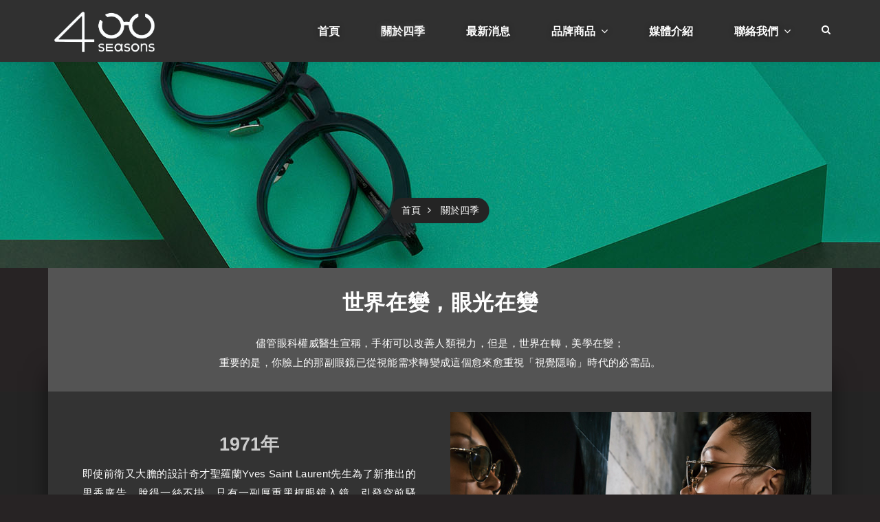

--- FILE ---
content_type: text/html; charset=UTF-8
request_url: http://www.4seasons.tw/zh_TW/about
body_size: 12370
content:
<!DOCTYPE html>
<!-- 台北數位集團版權所有 -->
<!-- Powered by taipeiads.com -->
<!--[if IE 7 ]><html class="ie ie7" lang="en"> <![endif]-->
<!--[if IE 8 ]><html class="ie ie8" lang="en"> <![endif]-->
<!--[if IE 9 ]><html class="ie ie9" lang="en"> <![endif]-->
<!--[if lte IE 8]><meta http-equiv="X-UA-Compatible" content="IE=EmulateIE7" /><![endif]--><html>
<head>
<meta charset="UTF-8" />
<meta http-equiv="X-UA-Compatible" content="IE=edge,chrome=1" />
<meta http-equiv="Cache-Control" content="no-cache, no-store, max-age=0, must-revalidate">
<meta http-equiv="pragma" content="no-cache" />
<meta http-equiv="expires" content="0" />
<meta name="viewport" content="width=device-width, initial-scale=1, minimum-scale=1" /> 
<meta http-equiv="cleartype" content="on">
<title>Four Seasons 四季眼鏡 - 關於四季</title>
<meta name="description" content="Four Seasons 四季眼鏡，設計、創意、生活、美學和時尚，「四季眼鏡」代理銷售高級眼鏡之外，還代理銷售手錶、音響...等精品，如Tivoli 音響系統，由Henry Kloss 巧妙設計並廣為發燒友所喜愛。此外德國光學大廠蔡司所出產的望遠鏡，更是專為賞鳥、看歌劇，畫作，或美麗風景的最佳道具；自今年起總代理造型如骰子般的瑞士製Swiss KubiK手錶上鏈盒。" />
<meta name="keywords" content="Four Seasons 四季眼鏡,Anna-Karin Karlsson,Anne et Valentin,BURROUGHS-GALERIE,SEASON & M.1,STROKE,CUTLER AND GROSS,1271 AND 1276,Chrome Hearts,
CHROME SEASON1,CHROME SEASON2,CHROME SEASON3,JACQUES MARIE MAGE" />
<link rel="icon" type="image/png" href="/web/res/zh_TW/B001/images/favicon.png">
<link rel="apple-touch-icon-precomposed" sizes="114x114" href="/web/res/zh_TW/B001/images/splash-icon.png">
<!--[if IE]><link rel="shortcut icon" href="images/favicon.png"/><![endif]-->
<!-- <link rel="stylesheet" href="/web/res/zh_TW/B001/css/style.css?2017v1"/> -->
<!--[if lt IE 9]>
  <script src="https://oss.maxcdn.com/libs/html5shiv/3.7.0/html5shiv.js"></script>
  <script src="https://oss.maxcdn.com/libs/respond.js/1.4.2/respond.min.js"></script>
<![endif]-->
<link rel="preload" href="/web/res/zh_TW/B001/fonts/fontawesome-webfont.woff2" as="font" type="font/woff2" crossorigin>
<link rel="preload" href="/web/res/zh_TW/B001/css/style.css?0130260943" as="style">
<link rel="stylesheet" href="/web/res/zh_TW/B001/css/style.css?0130260943">
<style>
#preloader{width:100%;height:100%;overflow:hidden;position:fixed;top:0;left:0;right:0;bottom:0;background-color:#222;z-index:99999999999}#status{position:absolute;width:180px;height:100%;left:50%;top:50%;background-image:url(/web/res/zh_TW/B001/images/logo.png);background-size:100%;background-repeat:no-repeat;margin:-36px 0 0 -90px}
.navigation ul.navbar-nav li.dropdown.full section span.wrapper .clear-wrapper .sub-dropdown-wrap{display:flex;flex-wrap:wrap;max-height:500px;overflow-y:scroll}
.navigation ul.navbar-nav li.dropdown.full section span.wrapper article{float:none;}
</style>
<!-- Global site tag (gtag.js) - Google Analytics -->
<script async src="https://www.googletagmanager.com/gtag/js?id=UA-101668806-3"></script>
<script>
  window.dataLayer = window.dataLayer || [];
  function gtag(){dataLayer.push(arguments);}
  gtag('js', new Date());

  gtag('config', 'UA-101668806-3');
</script>





<style>
    .content-section.about .no-heading{overflow:hidden;}
</style>
</head>
<body>
    <div id="page" class="loading" style="display: none">
        
<header class="top-header clearfix">
            <section class="container-wrapper navigation">
                <nav id="nav" class="navbar navbar-default" role="navigation">
                    <div class="container">
                        <div class="navbar-header">
                            <a id="toggle-menu" class="nav-icon left hidden" href="#menu">
                                <span></span>
                            </a>
                            <a class="navbar-brand" href="/">
                                <img src="/web/res/zh_TW/B001/images/logo.png?v=2025062602">
                            </a>
                        </div><!-- .navbar-header -->
                        <div class="collapse navbar-collapse">
                            <div class="row">
                                <div class="right nav-wrap">
                                    <ul class="nav navbar-nav">
                                    																														<li><a href="/" target="_self">首頁</a></li>
																			                                                                                                                                                      									                                                                             <li><a href="/zh_TW/about">關於四季</a></li>
                                                                                                                                                      									                                                                             <li><a href="/zh_TW/news">最新消息</a></li>
                                                                                                                                                      									                                                                                                                                                        <li class="dropdown h full">
                                            <a href="/zh_TW/products"> 品牌商品</a>
                                            <section class="dropdown-menu">
                                                <span class="wrapper">
                                                    <div class="clear-wrapper" id="sub-dropdown">
                                                        <div class="sub-dropdown-wrap clearfix">
                                                                                                                                                                            <article>
                                                                <a href="/zh_TW/products-category1/category/1433225518001"><strong>Anne et Valentin</strong></a>
                                                                                                                                <ul>
                                                                                                                                    <li class="closed">
                                                                        <a href="/zh_TW/products-category2/category/1584092075001">SUN</a>
                                                                                                                                                <ul>
                                                                                                                                                    <li><a href="/zh_TW/products-details/no/1584341282001" class="link inactive">SAMSON</a></li>
                                                                                                                                                     <li><a href="/zh_TW/products-details/no/1584341610001" class="link inactive">SHEPARD</a></li>
                                                                                                                                                     <li><a href="/zh_TW/products-details/no/1584345189001" class="link inactive">SCARLET</a></li>
                                                                                                                                                     <li><a href="/zh_TW/products-details/no/1432633755001" class="link inactive">STROKE</a></li>
                                                                         
                                                                        </ul>
                                                                                                                                            </li>
                                                                                                                                    <li class="closed">
                                                                        <a href="/zh_TW/products-category2/category/1584092270001">OPTICAL</a>
                                                                                                                                                <ul>
                                                                                                                                                    <li><a href="/zh_TW/products-details/no/1584096659001" class="link inactive">RECOVER</a></li>
                                                                                                                                                     <li><a href="/zh_TW/products-details/no/1584954508001" class="link inactive">LABYRINTHE3</a></li>
                                                                                                                                                     <li><a href="/zh_TW/products-details/no/1584339611001" class="link inactive">COMETE</a></li>
                                                                                                                                                     <li><a href="/zh_TW/products-details/no/1584345789001" class="link inactive">REMIX</a></li>
                                                                                                                                                     <li><a href="/zh_TW/products-details/no/1584095339001" class="link inactive">JUSTPOP</a></li>
                                                                                                                                                     <li><a href="/zh_TW/products-details/no/1584096004001" class="link inactive">FLIGHT</a></li>
                                                                                                                                                     <li><a href="/zh_TW/products-details/no/1584089830001" class="link inactive">REBUILD</a></li>
                                                                                                                                                     <li><a href="/zh_TW/products-details/no/1584094639001" class="link inactive">INTERMEZZO</a></li>
                                                                                                                                                     <li><a href="/zh_TW/products-details/no/1436841547001" class="link inactive">BURROUGHS</a></li>
                                                                                                                                                     <li><a href="/zh_TW/products-details/no/1432694625001" class="link inactive">SEASON & M.1</a></li>
                                                                         
                                                                        </ul>
                                                                                                                                            </li>
                                                                
                                                                </ul>
                                                                                                                            </article>
                                                                                                                    <article>
                                                                <a href="/zh_TW/products-category1/category/1584425671001"><strong>ANY DI</strong></a>
                                                                                                                                <ul>
                                                                                                                                    <li class="closed">
                                                                        <a href="/zh_TW/products-category2/category/1584426742001">PHONEBAG</a>
                                                                                                                                                <ul>
                                                                                                                                                    <li><a href="/zh_TW/products-details/no/1584614625001" class="link inactive">PHONE BAG FRINGES</a></li>
                                                                                                                                                     <li><a href="/zh_TW/products-details/no/1584614265001" class="link inactive">PHONE BAG EMBLEM</a></li>
                                                                         
                                                                        </ul>
                                                                                                                                            </li>
                                                                                                                                    <li class="closed">
                                                                        <a href="/zh_TW/products-category2/category/1584426443001">SUNCOVER</a>
                                                                                                                                                <ul>
                                                                                                                                                    <li><a href="/zh_TW/products-details/no/1584693285001" class="link inactive">OWL</a></li>
                                                                                                                                                     <li><a href="/zh_TW/products-details/no/1584698666001" class="link inactive">FLIRTY LASHES</a></li>
                                                                                                                                                     <li><a href="/zh_TW/products-details/no/1584693005001" class="link inactive">KISS</a></li>
                                                                                                                                                     <li><a href="/zh_TW/products-details/no/1584691726001" class="link inactive">Indian Princess</a></li>
                                                                                                                                                     <li><a href="/zh_TW/products-details/no/1584691978001" class="link inactive">Bunny</a></li>
                                                                                                                                                     <li><a href="/zh_TW/products-details/no/1584691345001" class="link inactive">All Over Fringes</a></li>
                                                                                                                                                     <li><a href="/zh_TW/products-details/no/1584691473001" class="link inactive">Taupe Fringes</a></li>
                                                                         
                                                                        </ul>
                                                                                                                                            </li>
                                                                
                                                                </ul>
                                                                                                                            </article>
                                                                                                                    <article>
                                                                <a href="/zh_TW/products-category1/category/1519292746001"><strong>Anna-Karin Karlsson</strong></a>
                                                                                                                                <ul>
                                                                                                                                    <li class="closed">
                                                                        <a href="/zh_TW/products-category2/category/1584699702001">SUN</a>
                                                                                                                                                <ul>
                                                                                                                                                    <li><a href="/zh_TW/products-details/no/1584699831001" class="link inactive">FULL MOON</a></li>
                                                                         
                                                                        </ul>
                                                                                                                                            </li>
                                                                                                                                    <li class="closed">
                                                                        <a href="/zh_TW/products-category2/category/1584699684001">OPTICAL</a>
                                                                                                                                                <ul>
                                                                                                                                                    <li><a href="/zh_TW/products-details/no/1584700314001" class="link inactive">Costa Romantica</a></li>
                                                                         
                                                                        </ul>
                                                                                                                                            </li>
                                                                
                                                                </ul>
                                                                                                                            </article>
                                                                                                                    <article>
                                                                <a href="/zh_TW/products-category1/category/1587019734001"><strong>Caesar Flip</strong></a>
                                                                                                                                <ul>
                                                                                                                                    <li class="closed">
                                                                        <a href="/zh_TW/products-category2/category/1587026142001">翻轉前掛</a>
                                                                                                                                                <ul>
                                                                                                                                                    <li><a href="/zh_TW/products-details/no/1587026262001" class="link inactive">鏡片款式</a></li>
                                                                                                                                                     <li><a href="/zh_TW/products-details/no/1587026200001" class="link inactive">示意圖</a></li>
                                                                         
                                                                        </ul>
                                                                                                                                            </li>
                                                                
                                                                </ul>
                                                                                                                            </article>
                                                                                                                    <article>
                                                                <a href="/zh_TW/products-category1/category/1431571953001"><strong>Chrome Hearts</strong></a>
                                                                                                                                <ul>
                                                                                                                                    <li class="closed">
                                                                        <a href="/zh_TW/products-category2/category/1584346088001">SUN</a>
                                                                                                                                                <ul>
                                                                                                                                                    <li><a href="/zh_TW/products-details/no/1584350050001" class="link inactive">EVACULATION</a></li>
                                                                                                                                                     <li><a href="/zh_TW/products-details/no/1584348974001" class="link inactive">PUMP STATION</a></li>
                                                                                                                                                     <li><a href="/zh_TW/products-details/no/1584349129001" class="link inactive">SHE'S MINE I'M DONE</a></li>
                                                                                                                                                     <li><a href="/zh_TW/products-details/no/1584348468001" class="link inactive">BLAME STARKS</a></li>
                                                                                                                                                     <li><a href="/zh_TW/products-details/no/1433311516001" class="link inactive">BLOW IT BLUE</a></li>
                                                                         
                                                                        </ul>
                                                                                                                                            </li>
                                                                                                                                    <li class="closed">
                                                                        <a href="/zh_TW/products-category2/category/1584346107001">OPTICAL</a>
                                                                                                                                                <ul>
                                                                                                                                                    <li><a href="/zh_TW/products-details/no/1584347371001" class="link inactive">FOTI</a></li>
                                                                         
                                                                        </ul>
                                                                                                                                            </li>
                                                                
                                                                </ul>
                                                                                                                            </article>
                                                                                                                    <article>
                                                                <a href="/zh_TW/products-category1/category/1431571970001"><strong>CUTLER AND GROSS</strong></a>
                                                                                                                                <ul>
                                                                                                                                    <li class="closed">
                                                                        <a href="/zh_TW/products-category2/category/1584353057001">SUN</a>
                                                                                                                                                <ul>
                                                                                                                                                    <li><a href="/zh_TW/products-details/no/1584954272001" class="link inactive">1353</a></li>
                                                                                                                                                     <li><a href="/zh_TW/products-details/no/1584353641001" class="link inactive">1334</a></li>
                                                                                                                                                     <li><a href="/zh_TW/products-details/no/1584353300001" class="link inactive">1353</a></li>
                                                                         
                                                                        </ul>
                                                                                                                                            </li>
                                                                                                                                    <li class="closed">
                                                                        <a href="/zh_TW/products-category2/category/1584353043001">OPTICAL</a>
                                                                                                                                                <ul>
                                                                                                                                                    <li><a href="/zh_TW/products-details/no/1584953963001" class="link inactive">0822</a></li>
                                                                         
                                                                        </ul>
                                                                                                                                            </li>
                                                                
                                                                </ul>
                                                                                                                            </article>
                                                                                                                    <article>
                                                                <a href="/zh_TW/products-category1/category/1584949800001"><strong>impressio</strong></a>
                                                                                                                                <ul>
                                                                                                                                    <li class="closed">
                                                                        <a href="/zh_TW/products-category2/category/1584950008001">SUN</a>
                                                                                                                                                <ul>
                                                                                                                                                    <li><a href="/zh_TW/products-details/no/1584951555001" class="link inactive">601</a></li>
                                                                                                                                                     <li><a href="/zh_TW/products-details/no/1584951266001" class="link inactive">609</a></li>
                                                                         
                                                                        </ul>
                                                                                                                                            </li>
                                                                                                                                    <li class="closed">
                                                                        <a href="/zh_TW/products-category2/category/1584950039001">OPTICAL</a>
                                                                                                                                                <ul>
                                                                                                                                                    <li><a href="/zh_TW/products-details/no/1584951686001" class="link inactive">301</a></li>
                                                                         
                                                                        </ul>
                                                                                                                                            </li>
                                                                
                                                                </ul>
                                                                                                                            </article>
                                                                                                                    <article>
                                                                <a href="/zh_TW/products-category1/category/1433310946001"><strong>JACQUES MARIE MAGE</strong></a>
                                                                                                                                <ul>
                                                                                                                                    <li class="closed">
                                                                        <a href="/zh_TW/products-category2/category/1584354832001">SUN</a>
                                                                                                                                                <ul>
                                                                                                                                                    <li><a href="/zh_TW/products-details/no/1584355084001" class="link inactive">YVES</a></li>
                                                                                                                                                     <li><a href="/zh_TW/products-details/no/1584355514001" class="link inactive">COMANCHE</a></li>
                                                                         
                                                                        </ul>
                                                                                                                                            </li>
                                                                                                                                    <li class="closed">
                                                                        <a href="/zh_TW/products-category2/category/1584354845001">OPTICAL</a>
                                                                                                                                            </li>
                                                                
                                                                </ul>
                                                                                                                            </article>
                                                                                                                    <article>
                                                                <a href="/zh_TW/products-category1/category/1587109771001"><strong>LA LOOP</strong></a>
                                                                                                                                <ul>
                                                                                                                                    <li class="closed">
                                                                        <a href="/zh_TW/products-category2/category/1587110087001">眼鏡鍊</a>
                                                                                                                                                <ul>
                                                                                                                                                    <li><a href="/zh_TW/products-details/no/1587111460001" class="link inactive">1114F</a></li>
                                                                                                                                                     <li><a href="/zh_TW/products-details/no/1587111327001" class="link inactive">426LG</a></li>
                                                                                                                                                     <li><a href="/zh_TW/products-details/no/1587111070001" class="link inactive">873PG</a></li>
                                                                                                                                                     <li><a href="/zh_TW/products-details/no/1587110591001" class="link inactive">009F</a></li>
                                                                                                                                                     <li><a href="/zh_TW/products-details/no/1587110331001" class="link inactive">001LG</a></li>
                                                                                                                                                     <li><a href="/zh_TW/products-details/no/1587110127001" class="link inactive">960PG</a></li>
                                                                         
                                                                        </ul>
                                                                                                                                            </li>
                                                                
                                                                </ul>
                                                                                                                            </article>
                                                                                                                    <article>
                                                                <a href="/zh_TW/products-category1/category/1585301465001"><strong>LINDBERG</strong></a>
                                                                                                                                <ul>
                                                                                                                                    <li class="closed">
                                                                        <a href="/zh_TW/products-category2/category/1585301482001">SUN</a>
                                                                                                                                                <ul>
                                                                                                                                                    <li><a href="/zh_TW/products-details/no/1585736075001" class="link inactive">8328</a></li>
                                                                                                                                                     <li><a href="/zh_TW/products-details/no/1585736048001" class="link inactive">8326</a></li>
                                                                                                                                                     <li><a href="/zh_TW/products-details/no/1585735724001" class="link inactive">8205</a></li>
                                                                         
                                                                        </ul>
                                                                                                                                            </li>
                                                                                                                                    <li class="closed">
                                                                        <a href="/zh_TW/products-category2/category/1585301496001">OPTICAL</a>
                                                                                                                                                <ul>
                                                                                                                                                    <li><a href="/zh_TW/products-details/no/1585735567001" class="link inactive">6558</a></li>
                                                                                                                                                     <li><a href="/zh_TW/products-details/no/1585735368001" class="link inactive">6523</a></li>
                                                                                                                                                     <li><a href="/zh_TW/products-details/no/1585735289001" class="link inactive">6536</a></li>
                                                                                                                                                     <li><a href="/zh_TW/products-details/no/1585735141001" class="link inactive">1258</a></li>
                                                                                                                                                     <li><a href="/zh_TW/products-details/no/1585735263001" class="link inactive">6528</a></li>
                                                                                                                                                     <li><a href="/zh_TW/products-details/no/1585735020001" class="link inactive">1231</a></li>
                                                                                                                                                     <li><a href="/zh_TW/products-details/no/1585734936001" class="link inactive">1043</a></li>
                                                                         
                                                                        </ul>
                                                                                                                                            </li>
                                                                
                                                                </ul>
                                                                                                                            </article>
                                                                                                                    <article>
                                                                <a href="/zh_TW/products-category1/category/1584940257001"><strong>LOTOS</strong></a>
                                                                                                                                <ul>
                                                                                                                                    <li class="closed">
                                                                        <a href="/zh_TW/products-category2/category/1584941757001">LOTOS</a>
                                                                                                                                                <ul>
                                                                                                                                                    <li><a href="/zh_TW/products-details/no/1584945638001" class="link inactive">César Ritz</a></li>
                                                                                                                                                     <li><a href="/zh_TW/products-details/no/1584945369001" class="link inactive">L-​17P003</a></li>
                                                                                                                                                     <li><a href="/zh_TW/products-details/no/1584947618001" class="link inactive">L-​19P333</a></li>
                                                                         
                                                                        </ul>
                                                                                                                                            </li>
                                                                                                                                    <li class="closed">
                                                                        <a href="/zh_TW/products-category2/category/1584941803001">D.F.WEBER 1869</a>
                                                                                                                                                <ul>
                                                                                                                                                    <li><a href="/zh_TW/products-details/no/1584948931001" class="link inactive">DFW 170/15</a></li>
                                                                         
                                                                        </ul>
                                                                                                                                            </li>
                                                                
                                                                </ul>
                                                                                                                            </article>
                                                                                                                    <article>
                                                                <a href="/zh_TW/products-category1/category/1585296479001"><strong>PINE</strong></a>
                                                                                                                                <ul>
                                                                                                                                    <li class="closed">
                                                                        <a href="/zh_TW/products-category2/category/1585296610001">SUN</a>
                                                                                                                                                <ul>
                                                                                                                                                    <li><a href="/zh_TW/products-details/no/1585298333001" class="link inactive">1033</a></li>
                                                                         
                                                                        </ul>
                                                                                                                                            </li>
                                                                                                                                    <li class="closed">
                                                                        <a href="/zh_TW/products-category2/category/1585296625001">OPTICAL</a>
                                                                                                                                                <ul>
                                                                                                                                                    <li><a href="/zh_TW/products-details/no/1585298171001" class="link inactive">1028</a></li>
                                                                                                                                                     <li><a href="/zh_TW/products-details/no/1585297936001" class="link inactive">1037</a></li>
                                                                         
                                                                        </ul>
                                                                                                                                            </li>
                                                                
                                                                </ul>
                                                                                                                            </article>
                                                                                                                    <article>
                                                                <a href="/zh_TW/products-category1/category/1587026686001"><strong>ROAV</strong></a>
                                                                                                                                <ul>
                                                                                                                                    <li class="closed">
                                                                        <a href="/zh_TW/products-category2/category/1587027704001">SUN</a>
                                                                                                                                                <ul>
                                                                                                                                                    <li><a href="/zh_TW/products-details/no/1587029954001" class="link inactive">RIVIERA</a></li>
                                                                                                                                                     <li><a href="/zh_TW/products-details/no/1587029530001" class="link inactive">ATLAS</a></li>
                                                                                                                                                     <li><a href="/zh_TW/products-details/no/1587029193001" class="link inactive">LENNOX</a></li>
                                                                         
                                                                        </ul>
                                                                                                                                            </li>
                                                                                                                                    <li class="closed">
                                                                        <a href="/zh_TW/products-category2/category/1587027687001">OPTICAL</a>
                                                                                                                                                <ul>
                                                                                                                                                    <li><a href="/zh_TW/products-details/no/1587108680001" class="link inactive">6013</a></li>
                                                                                                                                                     <li><a href="/zh_TW/products-details/no/1587108659001" class="link inactive">6005</a></li>
                                                                         
                                                                        </ul>
                                                                                                                                            </li>
                                                                
                                                                </ul>
                                                                                                                            </article>
                                                                                                                    <article>
                                                                <a href="/zh_TW/products-category1/category/1585295306001"><strong>THEO</strong></a>
                                                                                                                                <ul>
                                                                                                                                    <li class="closed">
                                                                        <a href="/zh_TW/products-category2/category/1585295919001">SUN</a>
                                                                                                                                            </li>
                                                                                                                                    <li class="closed">
                                                                        <a href="/zh_TW/products-category2/category/1585295902001">OPTICAL</a>
                                                                                                                                            </li>
                                                                
                                                                </ul>
                                                                                                                            </article>
                                                                                                                    <article>
                                                                <a href="/zh_TW/products-category1/category/1589524047001"><strong>VAVA</strong></a>
                                                                                                                                <ul>
                                                                                                                                    <li class="closed">
                                                                        <a href="/zh_TW/products-category2/category/1589524780001">SUN</a>
                                                                                                                                                <ul>
                                                                                                                                                    <li><a href="/zh_TW/products-details/no/1589530077001" class="link inactive">WL0000</a></li>
                                                                                                                                                     <li><a href="/zh_TW/products-details/no/1589529597001" class="link inactive">WL0023</a></li>
                                                                         
                                                                        </ul>
                                                                                                                                            </li>
                                                                                                                                    <li class="closed">
                                                                        <a href="/zh_TW/products-category2/category/1589524762001">OPTICAL</a>
                                                                                                                                                <ul>
                                                                                                                                                    <li><a href="/zh_TW/products-details/no/1589529521001" class="link inactive">CL0004</a></li>
                                                                                                                                                     <li><a href="/zh_TW/products-details/no/1589530478001" class="link inactive">GL0002</a></li>
                                                                                                                                                     <li><a href="/zh_TW/products-details/no/1589530293001" class="link inactive">GL0000</a></li>
                                                                                                                                                     <li><a href="/zh_TW/products-details/no/1589529786001" class="link inactive">WL0018</a></li>
                                                                                                                                                     <li><a href="/zh_TW/products-details/no/1589528770001" class="link inactive">CL0010</a></li>
                                                                                                                                                     <li><a href="/zh_TW/products-details/no/1589529400001" class="link inactive">CL0004</a></li>
                                                                         
                                                                        </ul>
                                                                                                                                            </li>
                                                                
                                                                </ul>
                                                                                                                            </article>
                                                                                                                                                                                                                            

                                                        </div>
                                                    </div><!-- .clear-wrapper -->

                                                </span>
                                            </section><!-- .container.dropdown-menu -->
                                        </li>
                                                                          									                                                                             <li><a href="/zh_TW/awards">媒體介紹</a></li>
                                                                                                                                                      									                                                                                                                  <li class="dropdown h">
                                            <a href="javascript:void(0)">聯絡我們</a>
                                            <ul class="dropdown-menu">
                                                                                            <li><a href="/zh_TW/contact">聯絡我們</a></li>
                                                                                            <li><a href="/zh_TW/branches">分店據點</a></li>
                                            
                                            </ul>
                                        </li>
                                                                                                                
                                    </ul>
                                    <div class="navbar-form navbar-left">
                                        <i class="fa fa-search"></i>
                                        <i class="fa fa-times"></i>
                                    </div>
                                </div>
                            </div>
                        </div><!-- /.navbar-collapse -->
                    </div><!-- /.container-fluid -->

                    <div class="search-field">
                        <div class="container">
                            <form id="search-products" method="get" name="searchForm" action="/zh_TW/process/ps/searchitem" role="search">
                                <input type="text" name="search" placeholder="在此搜尋商品" />
                                <button type="submit" class="search-btn btn btn-default"><i class="fa fa-search"></i></button>

                            </form>
                        </div>
                    </div><!-- search-field -->
                </nav>
            </section> <!-- /.navigation -->
        </header>
        
        <section class="slug parallax-slug-1">
            <div class="image-pattern"></div>
        	<div class="overlay">
                <div class="container">
                	<div class="row">
                        <div class="col-lg-12">
                            <h1>關於四季</h1>
                            <!--<p class="anim fadeInDown" data-wow-delay=".32s">創新是我們的理念，不斷超越只為給您最舒適的感受。</p>-->
                        </div><!-- .col-lg-12 -->
                    </div><!-- .row -->
                </div>
                <div class="container bread-crumbs">
                    <span>
                        <a href="/">首頁</a>
                        關於四季
                    </span>
                </div>
            </div><!-- .overlay -->
        </section><!-- .slug -->
        
        <article class="main-content">  
            <section>
                           <div class="read-top-content anim fadeInDown" data-wow-delay="0.2s">  
                    <div class="container"> 
                        <div class="col-md-12 read-top-title">
                            <h1 class="read-title">世界在變，眼光在變</h1>
                            <p>儘管眼科權威醫生宣稱，手術可以改善人類視力，但是，世界在轉，美學在變；<br />
重要的是，你臉上的那副眼鏡已從視能需求轉變成這個愈來愈重視「視覺隱喻」時代的必需品。</p>
                        </div>
                    </div>
                </div> 
            </section>
                           <section class="content-section about">
            	<div class="container">
                	<div class="no-heading clearfix">
                        <div class="col-lg-12">
                            <div class="row read-content anim fadeInDown" data-wow-delay="0.2s">
                                                                 <div class="col-md-6 read-wrap">
                                    <div class="read">
                                        <h3>1971年</h3>
                                        <p>
                                            即使前衛又大膽的設計奇才聖羅蘭Yves Saint Laurent先生為了新推出的男香廣告，脫得一絲不掛，只有一副厚重黑框眼鏡入鏡，引發空前騷動；五Ｏ年代，時尚風潮頭號人物Jacqueline，賈桂琳 甘乃迺「賈姬」，古典端莊的氣質，更一手帶動了珍珠項鍊和大號墨鏡的風華。<br />
<br />
今天，沒有人會懷疑眼鏡的時尚功能和品味；髮型、彩妝、服飾，固然每一個細節都代表「社交」語言；斯文、有型甚至帶點小小的狂放，但是再也沒有每天「掛」在臉上的那副「眼鏡」，在你還沒有正式開口之前，先替你暖場，散發出強烈個人性格和品味。
                                        </p>
                                    </div>
                                </div>
                                                                                                            <div class="col-md-6 read-image">
                                    <img src="/web/upload/20180221153820UaBSugW.jpg">
                                </div>
                                                                   </div>
                            <div class="row read-content anim fadeInLeft" data-wow-delay="0.1s">
                                                                  <div class="col-md-6 read-wrap">
                                    <div class="read">
                                        <h3>為什麼是「四季」？</h3>
                                        <p>
                                            店招上「春夏秋冬」四種色彩，代表「四季常青」的服務態度和品牌精神。我們把「眼鏡」當作一件珠寶展示，堅持引進「專業」眼鏡設計師品牌的鏡框，有別於一般所謂「流行」品牌的鏡框；採購部門定期派往米蘭、巴黎、東京、丹麥、德國等世界指標性的眼鏡大展中，尋找新品牌，新趨勢，為消費者帶來世界級的潮流和技術；無論極簡的金屬鏡框，或是強調質感與技術的手工框，或是絕無僅有的限量編號的大師級時尚鏡框，台灣眼鏡文化和歐美同步，流行無時差。「四季眼鏡」總是快人一步，走在前端。
                                        </p>
                                    </div>
                                </div>
                                                                                                                    <div class="col-md-6 read-image">
                                    <img class="lazy" src="/web/res/zh_TW/B001/images/imgholder390x260.jpg" data-src="/web/upload/20240424181404kLRILAY.jpg" data-srcset="/web/upload/20240424181404kLRILAY.jpg" alt="">
                                </div>
                                                                     </div>
                            <div class="row read-content anim fadeInRight" data-wow-delay="0.2s">
                                                                    <div class="col-md-6 read-wrap">
                                    <div class="read">
                                        <h3></h3>
                                        <p>
                                            紫色沙發和綠色櫃檯讓「四季眼鏡」的時尚感有一種特殊的氛圍；彩色咖啡機有多層次口感的espresso，價值百萬的B & W鸚鵡螺音響，舒緩優雅的音調，這裡不像白色日光燈管照射陳列著，冷冰冰的鏡框的大賣場。<br />
<br />
專業技術，流行品味和愉悅生活是「四季眼鏡」的核心價值。在驗光技術上投入很大心力。台灣第一家採用德國進口Polatest 設備儀器的眼鏡店。世界最先進的德國蔡司Polatest驗光設備，搭配中山醫大的專業驗光師，提供願客更精準的測量，增加配鏡的專業性，基本上，我們不打折扣戰，提供透明、合理的價格，這是堅持的準則。因此，「四季眼鏡」不論在台灣政商、名流圈內都很有口碑。
                                        </p>
                                    </div>
                                </div>
                                                                                                           <div class="col-md-6 read-image">
                                    <img class="lazy" src="/web/res/zh_TW/B001/images/imgholder390x260.jpg" data-src="/web/upload/20180221180602U-ehuSm.jpg" data-srcset="/web/upload/20180221180602U-ehuSm.jpg" alt="">
                                </div>
                                                             </div>
                            <div class="row read-content anim fadeInLeft" data-wow-delay="0.3s">
                                                                    <div class="col-md-6 read-wrap">
                                    <div class="read">
                                        <h3></h3>
                                        <p>
                                            設計、創意、生活、美學和時尚，「四季眼鏡」代理銷售高級眼鏡之外，還代理銷售手錶、音響...等精品，如Tivoli 音響系統，由Henry Kloss 巧妙設計並廣為發燒友所喜愛。此外德國光學大廠蔡司所出產的望遠鏡，更是專為賞鳥、看歌劇，畫作，或美麗風景的最佳道具；自今年起總代理造型如骰子般的瑞士製Swiss KubiK手錶上鏈盒。<br />
<br />
沒有「四季」的眼鏡就別進結婚禮堂！有位美國矽谷的工程師從學生時代的「四眼田雞」就沒換過鏡框，沒想到偶然奇想在四季配了一副新鏡框，半年後，就找到了另一半。<br />
<br />
這是真的；我想說的是，睜開眼睛，看清世界，一副鏡框也許可以改變人生；你還猶豫什麼？換一種心情，選一副眼鏡，到「四季眼鏡」還有很多可能是你想不到的！
                                        </p>
                                    </div>
                                </div>
                                                                                                       
                                <div class="col-md-6 read-image">
                                    <img class="lazy" src="/web/res/zh_TW/B001/images/imgholder390x260.jpg" data-src="/web/upload/20180223101303Px5WLrF.jpg" data-srcset="/web/upload/20180223101303Px5WLrF.jpg" alt="">
                                </div>
                                                                        </div>
                            <div class="row read-content anim fadeInRight" data-wow-delay="0.4s">
                                                                                                         </div>
                        </div><!-- read-content -->             
                    </div><!-- .row -->
                </div><!-- .container -->
            </section><!-- .content-section -->
        </article>
            
        <!-- <div id="fb-root"></div>
<script>(function(d, s, id) {
  var js, fjs = d.getElementsByTagName(s)[0];
  if (d.getElementById(id)) return;
  js = d.createElement(s); js.id = id;
  js.src = "//connect.facebook.net/zh_TW/sdk.js#xfbml=1&version=v2.4";
  fjs.parentNode.insertBefore(js, fjs);
}(document, 'script', 'facebook-jssdk'));</script> -->
<footer class="classic">
            <section class="content-section">
                    <div class="foot-wrapper">
                        <div class="container">
                            <div class="row">
                                 <div class="col-md-12">
                                    <h5><!-- <i class="glyphicon glyphicon-sunglasses"></i> -->
                                        <span style="color:#633983">●</span>
                                        <span style="color:#b3ded8">●</span>
                                        <span style="color:#d06684">●</span>
                                        <span style="color:#b0c843">●</span>
                                    four seasons 四季眼鏡</h5>
                                      

                                    <div class="contact-info">
                                        <p>- 世界在變，眼光在變 -<br />
「四季眼鏡」總是快人一步，走在前端。</p>

                                        <div class="row branches">
                                            
                                                                                                <div class="col-md-3 col-sm-6 store">

                                                <h5>仁愛店</h5>
                                                                                                    <span><i class="fa fa-map-marker"></i><a href="https://maps.app.goo.gl/g5jgtJEGGKcs3FWy8" target="_blank">台北市仁愛路四段443號1樓</a></span>
                                                     
                                                  
                                                    <span><i class="fa fa-phone"></i><a href="tel:02-2777-1858">02-2777-1858</a></span>
                                                    
                                                                                                     <span><i class="fa fa-clock-o"></i>中午12:30至晚上21:00 (星期日公休)</span>
                                                     

                                                                                                    <span><i class="fa fa-info-circle"></i>LINE ID: 4s01</span>
                                                     
                                            </div>
                                                                                                <div class="col-md-3 col-sm-6 store">

                                                <h5>大安店</h5>
                                                                                                    <span><i class="fa fa-map-marker"></i><a href="https://goo.gl/maps/yHBRnof7s9A2" target="_blank">台北市大安路一段91號1樓</a></span>
                                                     
                                                  
                                                    <span><i class="fa fa-phone"></i><a href="tel:02-2781-1100">02-2781-1100</a></span>
                                                    
                                                                                                     <span><i class="fa fa-clock-o"></i>中午12:30至晚上21:00 (星期日公休)</span>
                                                     

                                                                                                    <span><i class="fa fa-info-circle"></i>LINE ID: 4sdaan</span>
                                                     
                                            </div>
                                                                                                <div class="col-md-3 col-sm-6 store">

                                                <h5>中山店</h5>
                                                                                                    <span><i class="fa fa-map-marker"></i><a href="https://goo.gl/maps/z8stRsJFhEu" target="_blank">台北市中山北路二段39巷6-1號1樓</a></span>
                                                     
                                                  
                                                    <span><i class="fa fa-phone"></i><a href="tel:02-2568-1855">02-2568-1855</a></span>
                                                    
                                                                                                     <span><i class="fa fa-clock-o"></i>中午12:30至晚上21:00 (星期日公休)</span>
                                                     

                                                                                                    <span><i class="fa fa-info-circle"></i>LINE ID: seasonsthree</span>
                                                     
                                            </div>
                                                                                                <div class="col-md-3 col-sm-6 store">

                                                <h5>永康店</h5>
                                                                                                    <span><i class="fa fa-map-marker"></i><a href="https://maps.app.goo.gl/2FY4fLSXD1rEEJ8F6" target="_blank">台北市大安區金山南路二段31巷39號1樓</a></span>
                                                     
                                                  
                                                    <span><i class="fa fa-phone"></i><a href="tel:02-2321-7333">02-2321-7333</a></span>
                                                    
                                                                                                     <span><i class="fa fa-clock-o"></i>中午12:30至晚上21:00 (星期日公休)</span>
                                                     

                                                                                                    <span><i class="fa fa-info-circle"></i>LINE ID: 05seasons</span>
                                                     
                                            </div>
                                                                                                <div class="col-md-3 col-sm-6 store">

                                                <h5>大直店</h5>
                                                                                                    <span><i class="fa fa-map-marker"></i><a href="https://goo.gl/maps/dM7E4pJ1Z798fPQc9" target="_blank">台北市中山區樂群二路288號1樓</a></span>
                                                     
                                                  
                                                    <span><i class="fa fa-phone"></i><a href="tel:02-8501-5877">02-8501-5877</a></span>
                                                    
                                                                                                     <span><i class="fa fa-clock-o"></i>中午12:30至晚上21:00 (星期日公休)</span>
                                                     

                                                                                                    <span><i class="fa fa-info-circle"></i>LINE ID: 4s06</span>
                                                     
                                            </div>
                                                

                                            <!--                                             <span><i class="fa fa-map-marker"></i><a href="https://goo.gl/maps/Z35B8pWNU442" target="_blank">台北市中山北路二段39巷6-1號1樓</a></span>
                                                                                                                                    <span><i class="fa fa-phone"></i><a href="tel:02-2568-1855">02-2568-1855</a></span>
                                                                                                                                                                                 -->
                                        </div>
                                        
                                         <ul class="social-media" data-wow-delay="0.25s">
                                                                                     <li><a href="https://www.facebook.com/fourseasonsoptical/" target="_blank"><i class="fa fa-facebook"></i></a></li>
                                                                                                                                <li><a href="https://www.instagram.com/4seasons_optical/" target="_blank"><i class="fa fa-instagram"></i></a></li>
                                                                                                                                <li>
                                            <a href="https://line.me/R/ti/p/05seasons" target="_blank"><img height="18" border="0" alt="加入好友" src="/web/res/zh_TW/B001/images/line-icon.svg"></a>
                                                <!-- <a href="05seasons" target="_blank"><i class="fa fa-instagram"></i></a></li> -->
                                                                                                                                                                                                                                                    </ul><!-- .social-media -->
                                    </div>
                                </div>

                                <!-- <div class="col-md-5 fb-wrap">
                                    <div class="fb-page" data-href="https://www.facebook.com/fourseasonsoptical/" data-width="450" data-height="260" data-small-header="false" data-adapt-container-width="true" data-hide-cover="true" data-show-facepile="false" data-show-posts="false"><div class="fb-xfbml-parse-ignore"><blockquote cite="https://www.facebook.com/fourseasonsoptical/"><a href="https://www.facebook.com/fourseasonsoptical/"></a></blockquote></div></div>
                                </div> -->
                                
                            </div><!-- .row -->
                        </div><!-- .container -->
                    </div><!-- .foot-wrapper -->
                    <div class="copyright-wrap">
                        <div class="container">
                            <div class="row">
                                <div class="col-lg-12">
                                    <span class="copyright">Copyright &copy; 2018 four seasons 四季眼鏡 All Rights Reserved.</span>
                                    <span class="copyright"><a href="/zh_TW/privacy">隱私權政策</a></span>
                                </div><!-- .col-lg-12 -->
                            </div>
                        </div>
                    </div><!-- .row -->
                    
            </section><!-- .content-section -->
        </footer>

<script>

function getitemcount(){
	$.ajax({
		url:"/zh_TW/process/ps/setMyCart",
		data:"action=itemcount",
		type:'POST',
		dataType:  'html' , 
		beforeSend:  function(){   
		   // $.blockUI({ message: '<img src="/web/res/img/ajax-loader.gif"/>處理中...'});
             },
		success: function(data){
               //   $.unblockUI();
			      $("#itemQty").hide();
				  getitemcontent_menu();
				  $("#itemQty").html(data);
				  
				  $("#itemQty").slideDown('fast');
                }	 
		
    })
}
function getitemcontent_menu(){
	$.ajax({
		url:"/zh_TW/process/ps/setMyCart",
		data:"action=CarContent",
		type:'POST',
		dataType:  'html' , 
		beforeSend:  function(){   
		   // $.blockUI({ message: '<img src="/web/res/img/ajax-loader.gif"/>處理中...'});
             },
		success: function(data){
			//alert(data)
				  $("#car_menu").html(data);
                }	 
		
    })
}

function removeItem(pid,callback){
	$.ajax({
		url:"/zh_TW/process/ps/setMyCart",
		data:"id="+pid+"&action=Remove",
		type:'POST',
		dataType:  'html' , 
		beforeSend:  function(){   
		   // $.blockUI({ message: '<img src="/web/res/img/ajax-loader.gif"/>處理中...'});
             },
		success: function(data){
               //   $.unblockUI();
			      getitemcount();
                }	 
		
    })
}

document.addEventListener("DOMContentLoaded", function() {
  let lazyImages = [].slice.call(document.querySelectorAll("img.lazy"));
  let active = false;

  const lazyLoad = function() {
    if (active === false) {
      active = true;

      setTimeout(function() {
        lazyImages.forEach(function(lazyImage) {
          if ((lazyImage.getBoundingClientRect().top <= window.innerHeight && lazyImage.getBoundingClientRect().bottom >= 0) && getComputedStyle(lazyImage).display !== "none") {
            lazyImage.src = lazyImage.dataset.src;
            lazyImage.srcset = lazyImage.dataset.srcset;
            lazyImage.classList.remove("lazy");

            lazyImages = lazyImages.filter(function(image) {
              return image !== lazyImage;
            });

            if (lazyImages.length === 0) {
              document.removeEventListener("scroll", lazyLoad);
              window.removeEventListener("resize", lazyLoad);
              window.removeEventListener("orientationchange", lazyLoad);
            }
          }
        });

        active = false;
      }, 200);
    }
  };

  document.addEventListener("scroll", lazyLoad);
  window.addEventListener("resize", lazyLoad);
  window.addEventListener("orientationchange", lazyLoad);
});

document.addEventListener("DOMContentLoaded", function() {
  var lazyBackgrounds = [].slice.call(document.querySelectorAll(".lazy-background"));

  if ("IntersectionObserver" in window && "IntersectionObserverEntry" in window && "intersectionRatio" in window.IntersectionObserverEntry.prototype) {
    let lazyBackgroundObserver = new IntersectionObserver(function(entries, observer) {
      entries.forEach(function(entry) {
        if (entry.isIntersecting) {
          entry.target.classList.add("visible");
          lazyBackgroundObserver.unobserve(entry.target);
        }
      });
    });

    lazyBackgrounds.forEach(function(lazyBackground) {
      lazyBackgroundObserver.observe(lazyBackground);
    });
  }
});
</script>

 
    </div>
    <a href="#0" class="cd-top"><i class="fa fa-arrow-up"></i></a>
    <!-- .back-to-top -->
    <div class="mobile-nav">
        <nav id="menu">
            <ul>
            														<li><a href="/" target="_self">首頁</a></li>
									                                                         				                               <li><a href="/zh_TW/about">關於四季</a></li>
                                                       				                               <li><a href="/zh_TW/news">最新消息</a></li>
                                                       				                                                                  <li><a href="/zh_TW/products">系列商品</a>
                    <ul>
                   
                                            <li><a href="/zh_TW/products-category1/category/1433225518001">Anne et Valentin</a>
                                                    <ul>
                                                            <li><a href="/zh_TW/products-category2/category/1584092075001">SUN</a>
                                                                    <ul>
                                                                            <li><a href="/zh_TW/products-details/no/1584341282001"><i class="fa fa-angle-double-right"></i>SAMSON</a></li>
                                                                             <li><a href="/zh_TW/products-details/no/1584341610001"><i class="fa fa-angle-double-right"></i>SHEPARD</a></li>
                                                                             <li><a href="/zh_TW/products-details/no/1584345189001"><i class="fa fa-angle-double-right"></i>SCARLET</a></li>
                                                                             <li><a href="/zh_TW/products-details/no/1432633755001"><i class="fa fa-angle-double-right"></i>STROKE</a></li>
                                        
                                    </ul>
                                         
                                </li>
                                                             <li><a href="/zh_TW/products-category2/category/1584092270001">OPTICAL</a>
                                                                    <ul>
                                                                            <li><a href="/zh_TW/products-details/no/1584096659001"><i class="fa fa-angle-double-right"></i>RECOVER</a></li>
                                                                             <li><a href="/zh_TW/products-details/no/1584954508001"><i class="fa fa-angle-double-right"></i>LABYRINTHE3</a></li>
                                                                             <li><a href="/zh_TW/products-details/no/1584339611001"><i class="fa fa-angle-double-right"></i>COMETE</a></li>
                                                                             <li><a href="/zh_TW/products-details/no/1584345789001"><i class="fa fa-angle-double-right"></i>REMIX</a></li>
                                                                             <li><a href="/zh_TW/products-details/no/1584095339001"><i class="fa fa-angle-double-right"></i>JUSTPOP</a></li>
                                                                             <li><a href="/zh_TW/products-details/no/1584096004001"><i class="fa fa-angle-double-right"></i>FLIGHT</a></li>
                                                                             <li><a href="/zh_TW/products-details/no/1584089830001"><i class="fa fa-angle-double-right"></i>REBUILD</a></li>
                                                                             <li><a href="/zh_TW/products-details/no/1584094639001"><i class="fa fa-angle-double-right"></i>INTERMEZZO</a></li>
                                                                             <li><a href="/zh_TW/products-details/no/1436841547001"><i class="fa fa-angle-double-right"></i>BURROUGHS</a></li>
                                                                             <li><a href="/zh_TW/products-details/no/1432694625001"><i class="fa fa-angle-double-right"></i>SEASON & M.1</a></li>
                                        
                                    </ul>
                                         
                                </li>
                                      
                               
                            </ul>
                              
                        </li>
                                             <li><a href="/zh_TW/products-category1/category/1584425671001">ANY DI</a>
                                                    <ul>
                                                            <li><a href="/zh_TW/products-category2/category/1584426742001">PHONEBAG</a>
                                                                    <ul>
                                                                            <li><a href="/zh_TW/products-details/no/1584614625001"><i class="fa fa-angle-double-right"></i>PHONE BAG FRINGES</a></li>
                                                                             <li><a href="/zh_TW/products-details/no/1584614265001"><i class="fa fa-angle-double-right"></i>PHONE BAG EMBLEM</a></li>
                                        
                                    </ul>
                                         
                                </li>
                                                             <li><a href="/zh_TW/products-category2/category/1584426443001">SUNCOVER</a>
                                                                    <ul>
                                                                            <li><a href="/zh_TW/products-details/no/1584693285001"><i class="fa fa-angle-double-right"></i>OWL</a></li>
                                                                             <li><a href="/zh_TW/products-details/no/1584698666001"><i class="fa fa-angle-double-right"></i>FLIRTY LASHES</a></li>
                                                                             <li><a href="/zh_TW/products-details/no/1584693005001"><i class="fa fa-angle-double-right"></i>KISS</a></li>
                                                                             <li><a href="/zh_TW/products-details/no/1584691726001"><i class="fa fa-angle-double-right"></i>Indian Princess</a></li>
                                                                             <li><a href="/zh_TW/products-details/no/1584691978001"><i class="fa fa-angle-double-right"></i>Bunny</a></li>
                                                                             <li><a href="/zh_TW/products-details/no/1584691345001"><i class="fa fa-angle-double-right"></i>All Over Fringes</a></li>
                                                                             <li><a href="/zh_TW/products-details/no/1584691473001"><i class="fa fa-angle-double-right"></i>Taupe Fringes</a></li>
                                        
                                    </ul>
                                         
                                </li>
                                      
                               
                            </ul>
                              
                        </li>
                                             <li><a href="/zh_TW/products-category1/category/1519292746001">Anna-Karin Karlsson</a>
                                                    <ul>
                                                            <li><a href="/zh_TW/products-category2/category/1584699702001">SUN</a>
                                                                    <ul>
                                                                            <li><a href="/zh_TW/products-details/no/1584699831001"><i class="fa fa-angle-double-right"></i>FULL MOON</a></li>
                                        
                                    </ul>
                                         
                                </li>
                                                             <li><a href="/zh_TW/products-category2/category/1584699684001">OPTICAL</a>
                                                                    <ul>
                                                                            <li><a href="/zh_TW/products-details/no/1584700314001"><i class="fa fa-angle-double-right"></i>Costa Romantica</a></li>
                                        
                                    </ul>
                                         
                                </li>
                                      
                               
                            </ul>
                              
                        </li>
                                             <li><a href="/zh_TW/products-category1/category/1587019734001">Caesar Flip</a>
                                                    <ul>
                                                            <li><a href="/zh_TW/products-category2/category/1587026142001">翻轉前掛</a>
                                                                    <ul>
                                                                            <li><a href="/zh_TW/products-details/no/1587026262001"><i class="fa fa-angle-double-right"></i>鏡片款式</a></li>
                                                                             <li><a href="/zh_TW/products-details/no/1587026200001"><i class="fa fa-angle-double-right"></i>示意圖</a></li>
                                        
                                    </ul>
                                         
                                </li>
                                      
                               
                            </ul>
                              
                        </li>
                                             <li><a href="/zh_TW/products-category1/category/1431571953001">Chrome Hearts</a>
                                                    <ul>
                                                            <li><a href="/zh_TW/products-category2/category/1584346088001">SUN</a>
                                                                    <ul>
                                                                            <li><a href="/zh_TW/products-details/no/1584350050001"><i class="fa fa-angle-double-right"></i>EVACULATION</a></li>
                                                                             <li><a href="/zh_TW/products-details/no/1584348974001"><i class="fa fa-angle-double-right"></i>PUMP STATION</a></li>
                                                                             <li><a href="/zh_TW/products-details/no/1584349129001"><i class="fa fa-angle-double-right"></i>SHE'S MINE I'M DONE</a></li>
                                                                             <li><a href="/zh_TW/products-details/no/1584348468001"><i class="fa fa-angle-double-right"></i>BLAME STARKS</a></li>
                                                                             <li><a href="/zh_TW/products-details/no/1433311516001"><i class="fa fa-angle-double-right"></i>BLOW IT BLUE</a></li>
                                        
                                    </ul>
                                         
                                </li>
                                                             <li><a href="/zh_TW/products-category2/category/1584346107001">OPTICAL</a>
                                                                    <ul>
                                                                            <li><a href="/zh_TW/products-details/no/1584347371001"><i class="fa fa-angle-double-right"></i>FOTI</a></li>
                                        
                                    </ul>
                                         
                                </li>
                                      
                               
                            </ul>
                              
                        </li>
                                             <li><a href="/zh_TW/products-category1/category/1431571970001">CUTLER AND GROSS</a>
                                                    <ul>
                                                            <li><a href="/zh_TW/products-category2/category/1584353057001">SUN</a>
                                                                    <ul>
                                                                            <li><a href="/zh_TW/products-details/no/1584954272001"><i class="fa fa-angle-double-right"></i>1353</a></li>
                                                                             <li><a href="/zh_TW/products-details/no/1584353641001"><i class="fa fa-angle-double-right"></i>1334</a></li>
                                                                             <li><a href="/zh_TW/products-details/no/1584353300001"><i class="fa fa-angle-double-right"></i>1353</a></li>
                                        
                                    </ul>
                                         
                                </li>
                                                             <li><a href="/zh_TW/products-category2/category/1584353043001">OPTICAL</a>
                                                                    <ul>
                                                                            <li><a href="/zh_TW/products-details/no/1584953963001"><i class="fa fa-angle-double-right"></i>0822</a></li>
                                        
                                    </ul>
                                         
                                </li>
                                      
                               
                            </ul>
                              
                        </li>
                                             <li><a href="/zh_TW/products-category1/category/1584949800001">impressio</a>
                                                    <ul>
                                                            <li><a href="/zh_TW/products-category2/category/1584950008001">SUN</a>
                                                                    <ul>
                                                                            <li><a href="/zh_TW/products-details/no/1584951555001"><i class="fa fa-angle-double-right"></i>601</a></li>
                                                                             <li><a href="/zh_TW/products-details/no/1584951266001"><i class="fa fa-angle-double-right"></i>609</a></li>
                                        
                                    </ul>
                                         
                                </li>
                                                             <li><a href="/zh_TW/products-category2/category/1584950039001">OPTICAL</a>
                                                                    <ul>
                                                                            <li><a href="/zh_TW/products-details/no/1584951686001"><i class="fa fa-angle-double-right"></i>301</a></li>
                                        
                                    </ul>
                                         
                                </li>
                                      
                               
                            </ul>
                              
                        </li>
                                             <li><a href="/zh_TW/products-category1/category/1433310946001">JACQUES MARIE MAGE</a>
                                                    <ul>
                                                            <li><a href="/zh_TW/products-category2/category/1584354832001">SUN</a>
                                                                    <ul>
                                                                            <li><a href="/zh_TW/products-details/no/1584355084001"><i class="fa fa-angle-double-right"></i>YVES</a></li>
                                                                             <li><a href="/zh_TW/products-details/no/1584355514001"><i class="fa fa-angle-double-right"></i>COMANCHE</a></li>
                                        
                                    </ul>
                                         
                                </li>
                                                             <li><a href="/zh_TW/products-category2/category/1584354845001">OPTICAL</a>
                                        
                                </li>
                                      
                               
                            </ul>
                              
                        </li>
                                             <li><a href="/zh_TW/products-category1/category/1587109771001">LA LOOP</a>
                                                    <ul>
                                                            <li><a href="/zh_TW/products-category2/category/1587110087001">眼鏡鍊</a>
                                                                    <ul>
                                                                            <li><a href="/zh_TW/products-details/no/1587111460001"><i class="fa fa-angle-double-right"></i>1114F</a></li>
                                                                             <li><a href="/zh_TW/products-details/no/1587111327001"><i class="fa fa-angle-double-right"></i>426LG</a></li>
                                                                             <li><a href="/zh_TW/products-details/no/1587111070001"><i class="fa fa-angle-double-right"></i>873PG</a></li>
                                                                             <li><a href="/zh_TW/products-details/no/1587110591001"><i class="fa fa-angle-double-right"></i>009F</a></li>
                                                                             <li><a href="/zh_TW/products-details/no/1587110331001"><i class="fa fa-angle-double-right"></i>001LG</a></li>
                                                                             <li><a href="/zh_TW/products-details/no/1587110127001"><i class="fa fa-angle-double-right"></i>960PG</a></li>
                                        
                                    </ul>
                                         
                                </li>
                                      
                               
                            </ul>
                              
                        </li>
                                             <li><a href="/zh_TW/products-category1/category/1585301465001">LINDBERG</a>
                                                    <ul>
                                                            <li><a href="/zh_TW/products-category2/category/1585301482001">SUN</a>
                                                                    <ul>
                                                                            <li><a href="/zh_TW/products-details/no/1585736075001"><i class="fa fa-angle-double-right"></i>8328</a></li>
                                                                             <li><a href="/zh_TW/products-details/no/1585736048001"><i class="fa fa-angle-double-right"></i>8326</a></li>
                                                                             <li><a href="/zh_TW/products-details/no/1585735724001"><i class="fa fa-angle-double-right"></i>8205</a></li>
                                        
                                    </ul>
                                         
                                </li>
                                                             <li><a href="/zh_TW/products-category2/category/1585301496001">OPTICAL</a>
                                                                    <ul>
                                                                            <li><a href="/zh_TW/products-details/no/1585735567001"><i class="fa fa-angle-double-right"></i>6558</a></li>
                                                                             <li><a href="/zh_TW/products-details/no/1585735368001"><i class="fa fa-angle-double-right"></i>6523</a></li>
                                                                             <li><a href="/zh_TW/products-details/no/1585735289001"><i class="fa fa-angle-double-right"></i>6536</a></li>
                                                                             <li><a href="/zh_TW/products-details/no/1585735141001"><i class="fa fa-angle-double-right"></i>1258</a></li>
                                                                             <li><a href="/zh_TW/products-details/no/1585735263001"><i class="fa fa-angle-double-right"></i>6528</a></li>
                                                                             <li><a href="/zh_TW/products-details/no/1585735020001"><i class="fa fa-angle-double-right"></i>1231</a></li>
                                                                             <li><a href="/zh_TW/products-details/no/1585734936001"><i class="fa fa-angle-double-right"></i>1043</a></li>
                                        
                                    </ul>
                                         
                                </li>
                                      
                               
                            </ul>
                              
                        </li>
                                             <li><a href="/zh_TW/products-category1/category/1584940257001">LOTOS</a>
                                                    <ul>
                                                            <li><a href="/zh_TW/products-category2/category/1584941757001">LOTOS</a>
                                                                    <ul>
                                                                            <li><a href="/zh_TW/products-details/no/1584945638001"><i class="fa fa-angle-double-right"></i>César Ritz</a></li>
                                                                             <li><a href="/zh_TW/products-details/no/1584945369001"><i class="fa fa-angle-double-right"></i>L-​17P003</a></li>
                                                                             <li><a href="/zh_TW/products-details/no/1584947618001"><i class="fa fa-angle-double-right"></i>L-​19P333</a></li>
                                        
                                    </ul>
                                         
                                </li>
                                                             <li><a href="/zh_TW/products-category2/category/1584941803001">D.F.WEBER 1869</a>
                                                                    <ul>
                                                                            <li><a href="/zh_TW/products-details/no/1584948931001"><i class="fa fa-angle-double-right"></i>DFW 170/15</a></li>
                                        
                                    </ul>
                                         
                                </li>
                                      
                               
                            </ul>
                              
                        </li>
                                             <li><a href="/zh_TW/products-category1/category/1585296479001">PINE</a>
                                                    <ul>
                                                            <li><a href="/zh_TW/products-category2/category/1585296610001">SUN</a>
                                                                    <ul>
                                                                            <li><a href="/zh_TW/products-details/no/1585298333001"><i class="fa fa-angle-double-right"></i>1033</a></li>
                                        
                                    </ul>
                                         
                                </li>
                                                             <li><a href="/zh_TW/products-category2/category/1585296625001">OPTICAL</a>
                                                                    <ul>
                                                                            <li><a href="/zh_TW/products-details/no/1585298171001"><i class="fa fa-angle-double-right"></i>1028</a></li>
                                                                             <li><a href="/zh_TW/products-details/no/1585297936001"><i class="fa fa-angle-double-right"></i>1037</a></li>
                                        
                                    </ul>
                                         
                                </li>
                                      
                               
                            </ul>
                              
                        </li>
                                             <li><a href="/zh_TW/products-category1/category/1587026686001">ROAV</a>
                                                    <ul>
                                                            <li><a href="/zh_TW/products-category2/category/1587027704001">SUN</a>
                                                                    <ul>
                                                                            <li><a href="/zh_TW/products-details/no/1587029954001"><i class="fa fa-angle-double-right"></i>RIVIERA</a></li>
                                                                             <li><a href="/zh_TW/products-details/no/1587029530001"><i class="fa fa-angle-double-right"></i>ATLAS</a></li>
                                                                             <li><a href="/zh_TW/products-details/no/1587029193001"><i class="fa fa-angle-double-right"></i>LENNOX</a></li>
                                        
                                    </ul>
                                         
                                </li>
                                                             <li><a href="/zh_TW/products-category2/category/1587027687001">OPTICAL</a>
                                                                    <ul>
                                                                            <li><a href="/zh_TW/products-details/no/1587108680001"><i class="fa fa-angle-double-right"></i>6013</a></li>
                                                                             <li><a href="/zh_TW/products-details/no/1587108659001"><i class="fa fa-angle-double-right"></i>6005</a></li>
                                        
                                    </ul>
                                         
                                </li>
                                      
                               
                            </ul>
                              
                        </li>
                                             <li><a href="/zh_TW/products-category1/category/1585295306001">THEO</a>
                                                    <ul>
                                                            <li><a href="/zh_TW/products-category2/category/1585295919001">SUN</a>
                                        
                                </li>
                                                             <li><a href="/zh_TW/products-category2/category/1585295902001">OPTICAL</a>
                                        
                                </li>
                                      
                               
                            </ul>
                              
                        </li>
                                             <li><a href="/zh_TW/products-category1/category/1589524047001">VAVA</a>
                                                    <ul>
                                                            <li><a href="/zh_TW/products-category2/category/1589524780001">SUN</a>
                                                                    <ul>
                                                                            <li><a href="/zh_TW/products-details/no/1589530077001"><i class="fa fa-angle-double-right"></i>WL0000</a></li>
                                                                             <li><a href="/zh_TW/products-details/no/1589529597001"><i class="fa fa-angle-double-right"></i>WL0023</a></li>
                                        
                                    </ul>
                                         
                                </li>
                                                             <li><a href="/zh_TW/products-category2/category/1589524762001">OPTICAL</a>
                                                                    <ul>
                                                                            <li><a href="/zh_TW/products-details/no/1589529521001"><i class="fa fa-angle-double-right"></i>CL0004</a></li>
                                                                             <li><a href="/zh_TW/products-details/no/1589530478001"><i class="fa fa-angle-double-right"></i>GL0002</a></li>
                                                                             <li><a href="/zh_TW/products-details/no/1589530293001"><i class="fa fa-angle-double-right"></i>GL0000</a></li>
                                                                             <li><a href="/zh_TW/products-details/no/1589529786001"><i class="fa fa-angle-double-right"></i>WL0018</a></li>
                                                                             <li><a href="/zh_TW/products-details/no/1589528770001"><i class="fa fa-angle-double-right"></i>CL0010</a></li>
                                                                             <li><a href="/zh_TW/products-details/no/1589529400001"><i class="fa fa-angle-double-right"></i>CL0004</a></li>
                                        
                                    </ul>
                                         
                                </li>
                                      
                               
                            </ul>
                              
                        </li>
                        
                      
                    
                     
                    
                    </ul>
                </li>                
                           				                               <li><a href="/zh_TW/awards">媒體介紹</a></li>
                                                       				                                            <li>
                    <a href="javascript:void(0)">聯絡我們</a>
                    <ul>
                                            <li><a href="/zh_TW/contact">聯絡我們</a></li>
                                            <li><a href="/zh_TW/branches">分店據點</a></li>
                          
                        
                    </ul>
                </li>
                                            
               
            </ul>
        </nav>
    </div>  
    <!-- .mobile-nav -->
    <div id="preloader">
        <div id="status">&nbsp;</div>
    </div>
    <!-- javascript -->
    <script type="text/javascript" src="/web/res/zh_TW/B001/js/app.min.js"></script>   
    <script type="text/javascript" src="/web/res/zh_TW/B001/js/custom.js"></script> 
    <script type="text/javascript">
      $(window).load(function() {
        $("#page").show();
      });
      // $(document).ready(function(){
      //   $("#page").show();
      // });
    </script>
</body>
</html>

--- FILE ---
content_type: text/css
request_url: http://www.4seasons.tw/web/res/zh_TW/B001/css/style.css?0130260943
body_size: 55126
content:
@charset "UTF-8";h1,h2,h3,h4,h5,h6{position:relative}
/*!
 * Bootstrap v3.1.0 (http://getbootstrap.com)
 * Copyright 2011-2014 Twitter, Inc.
 * Licensed under MIT (https://github.com/twbs/bootstrap/blob/master/LICENSE)
 */html{font-family:sans-serif;-ms-text-size-adjust:100%;-webkit-text-size-adjust:100%}body{margin:0}article,aside,details,figcaption,figure,footer,header,hgroup,main,nav,section,summary{display:block}audio,canvas,progress,video{display:inline-block;vertical-align:baseline}audio:not([controls]){display:none;height:0}[hidden],template{display:none}a{background:transparent}a:active,a:hover{outline:0}abbr[title]{border-bottom:1px dotted}b,strong{font-weight:700}dfn{font-style:italic}h1{font-size:2em;margin:.67em 0}mark{background:#ff0;color:#000}small{font-size:80%}sub,sup{font-size:75%;line-height:0;position:relative;vertical-align:baseline}sup{top:-.5em}sub{bottom:-.25em}img{border:0}svg:not(:root){overflow:hidden}figure{margin:1em 40px}hr{box-sizing:content-box;height:0}pre{overflow:auto}code,kbd,pre,samp{font-family:monospace,monospace;font-size:1em}button,input,optgroup,select,textarea{color:inherit;font:inherit;margin:0}button{overflow:visible}button,select{text-transform:none}button,html input[type=button],input[type=reset],input[type=submit]{-webkit-appearance:button;cursor:pointer}button[disabled],html input[disabled]{cursor:default}button::-moz-focus-inner,input::-moz-focus-inner{border:0;padding:0}input{line-height:normal}input[type=checkbox],input[type=radio]{box-sizing:border-box;padding:0}input[type=number]::-webkit-inner-spin-button,input[type=number]::-webkit-outer-spin-button{height:auto}input[type=search]{-webkit-appearance:textfield;box-sizing:content-box}input[type=search]::-webkit-search-cancel-button,input[type=search]::-webkit-search-decoration{-webkit-appearance:none}fieldset{border:1px solid silver;margin:0 2px;padding:.35em .625em .75em}textarea{overflow:auto}optgroup{font-weight:700}table{border-collapse:collapse;border-spacing:0}td,th{padding:0}@media print{*{text-shadow:none!important;color:#000!important;background:transparent!important;box-shadow:none!important}a,a:visited{text-decoration:underline}a[href]:after{content:" (" attr(href) ")"}abbr[title]:after{content:" (" attr(title) ")"}a[href^="#"]:after,a[href^="javascript:"]:after{content:""}blockquote,pre{border:1px solid #999;page-break-inside:avoid}thead{display:table-header-group}img,tr{page-break-inside:avoid}img{max-width:100%!important}h2,h3,p{orphans:3;widows:3}h2,h3{page-break-after:avoid}select{background:#fff!important}.navbar{display:none}.table td,.table th{background-color:#fff!important}.btn>.caret,.dropup>.btn>.caret{border-top-color:#000!important}.label{border:1px solid #000}.table{border-collapse:collapse!important}.table-bordered td,.table-bordered th{border:1px solid #ddd!important}}*,:after,:before{box-sizing:border-box}html{font-size:62.5%;-webkit-tap-highlight-color:rgba(0, 0, 0, 0)}body{font-family:Helvetica Neue,Helvetica,Arial,sans-serif;font-size:14px;line-height:1.428571429;color:#333;background:transparent}button,input,select,textarea{font-family:inherit;font-size:inherit;line-height:inherit}a{color:#428bca;text-decoration:none}a:focus,a:hover{color:#2a6496;text-decoration:underline}a:focus{outline:thin dotted;outline:5px auto -webkit-focus-ring-color;outline-offset:-2px}figure{margin:0}.img-responsive{display:block;max-width:100%;height:auto}.img-rounded{border-radius:6px}.img-thumbnail{padding:4px;line-height:1.428571429;background-color:#fff;border:1px solid #ddd;border-radius:4px;transition:all .2s ease-in-out;display:inline-block;max-width:100%;height:auto}.img-circle{border-radius:50%}hr{margin-top:20px;margin-bottom:20px;border:0;border-top:1px solid #eee}.sr-only{position:absolute;width:1px;height:1px;margin:-1px;padding:0;overflow:hidden;clip:rect(0,0,0,0);border:0}.h1,.h2,.h3,.h4,.h5,.h6,h1,h2,h3,h4,h5,h6{font-family:inherit;font-weight:500;line-height:1.1;color:inherit}.h1 .small,.h1 small,.h2 .small,.h2 small,.h3 .small,.h3 small,.h4 .small,.h4 small,.h5 .small,.h5 small,.h6 .small,.h6 small,h1 .small,h1 small,h2 .small,h2 small,h3 .small,h3 small,h4 .small,h4 small,h5 .small,h5 small,h6 .small,h6 small{font-weight:400;line-height:1;color:#999}.h1,.h2,.h3,h1,h2,h3{margin-top:20px;margin-bottom:10px}.h1 .small,.h1 small,.h2 .small,.h2 small,.h3 .small,.h3 small,h1 .small,h1 small,h2 .small,h2 small,h3 .small,h3 small{font-size:65%}.h4,.h5,.h6,h4,h5,h6{margin-top:10px;margin-bottom:10px}.h4 .small,.h4 small,.h5 .small,.h5 small,.h6 .small,.h6 small,h4 .small,h4 small,h5 .small,h5 small,h6 .small,h6 small{font-size:75%}.h1,h1{font-size:36px}.h2,h2{font-size:30px}.h3,h3{font-size:24px}.h4,h4{font-size:18px}.h5,h5{font-size:14px}.h6,h6{font-size:12px}p{margin:0 0 10px}.lead{margin-bottom:20px;font-size:16px;font-weight:200;line-height:1.4}@media (min-width:768px){.lead{font-size:21px}}.small,small{font-size:85%}cite{font-style:normal}.text-center{text-align:center}.text-justify{text-align:justify}.text-muted{color:#999}.text-primary{color:#428bca}a.text-primary:hover{color:#3071a9}.text-success{color:#3c763d}a.text-success:hover{color:#2b542c}.text-info{color:#31708f}a.text-info:hover{color:#245269}.text-warning{color:#8a6d3b}a.text-warning:hover{color:#66512c}.text-danger{color:#a94442}a.text-danger:hover{color:#843534}.bg-primary{color:#fff;background-color:#428bca}a.bg-primary:hover{background-color:#3071a9}.bg-success{background-color:#dff0d8}a.bg-success:hover{background-color:#c1e2b3}.bg-info{background-color:#d9edf7}a.bg-info:hover{background-color:#afd9ee}.bg-warning{background-color:#fcf8e3}a.bg-warning:hover{background-color:#f7ecb5}.bg-danger{background-color:#f2dede}a.bg-danger:hover{background-color:#e4b9b9}.page-header{padding-bottom:9px;margin:40px 0 20px;border-bottom:1px solid #eee}ol,ul{margin-top:0;margin-bottom:10px}ol ol,ol ul,ul ol,ul ul{margin-bottom:0}.list-inline,.list-unstyled{padding-left:0;list-style:none}.list-inline>li{display:inline-block;padding-left:5px;padding-right:5px}.list-inline>li:first-child{padding-left:0}dl{margin-top:0;margin-bottom:20px}dd,dt{line-height:1.428571429}dt{font-weight:700}dd{margin-left:0}@media (min-width:768px){.dl-horizontal dt{float:left;width:160px;clear:left;text-align:right;overflow:hidden;text-overflow:ellipsis;white-space:nowrap}.dl-horizontal dd{margin-left:180px}}abbr[data-original-title],abbr[title]{cursor:help;border-bottom:1px dotted #999}.initialism{font-size:90%;text-transform:uppercase}blockquote{padding:10px 20px;margin:0 0 20px;font-size:17.5px;border-left:5px solid #eee}blockquote ol:last-child,blockquote p:last-child,blockquote ul:last-child{margin-bottom:0}blockquote .small,blockquote footer,blockquote small{display:block;font-size:80%;line-height:1.428571429;color:#999}blockquote .small:before,blockquote footer:before,blockquote small:before{content:"\2014 \00A0"}.blockquote-reverse,blockquote.pull-right{padding-right:15px;padding-left:0;border-right:5px solid #eee;border-left:0;text-align:right}.blockquote-reverse .small:before,.blockquote-reverse footer:before,.blockquote-reverse small:before,blockquote.pull-right .small:before,blockquote.pull-right footer:before,blockquote.pull-right small:before{content:""}.blockquote-reverse .small:after,.blockquote-reverse footer:after,.blockquote-reverse small:after,blockquote.pull-right .small:after,blockquote.pull-right footer:after,blockquote.pull-right small:after{content:"\00A0 \2014"}blockquote:after,blockquote:before{content:""}address{margin-bottom:20px;font-style:normal;line-height:1.428571429}code,kbd,pre,samp{font-family:Menlo,Monaco,Consolas,Courier New,monospace}code{color:#c7254e;background-color:#f9f2f4;white-space:nowrap;border-radius:4px}code,kbd{padding:2px 4px;font-size:90%}kbd{color:#fff;background-color:#333;border-radius:3px;box-shadow:inset 0 -1px 0 rgba(0, 0, 0, .25)}pre{display:block;padding:9.5px;margin:0 0 10px;font-size:13px;line-height:1.428571429;word-break:break-all;word-wrap:break-word;color:#333;background-color:#f5f5f5;border:1px solid #ccc;border-radius:4px}pre code{padding:0;font-size:inherit;color:inherit;white-space:pre-wrap;background-color:transparent;border-radius:0}.pre-scrollable{max-height:340px;overflow-y:scroll}.container{margin-right:auto;margin-left:auto;padding-left:15px;padding-right:15px}@media (min-width:768px){.container{width:750px}}@media (min-width:992px){.container{width:970px}}@media (min-width:1200px){.container{width:1170px}}.container-fluid{margin-right:auto;margin-left:auto;padding-left:15px;padding-right:15px}.row{margin-left:-15px;margin-right:-15px}.row2{margin-left:-30px;margin-right:-30px}.row-right{margin-right:-15px}.row-left{margin-left:-15px}.col-lg-1,.col-lg-2,.col-lg-3,.col-lg-4,.col-lg-5,.col-lg-6,.col-lg-7,.col-lg-8,.col-lg-9,.col-lg-10,.col-lg-11,.col-lg-12,.col-md-1,.col-md-2,.col-md-3,.col-md-4,.col-md-5,.col-md-6,.col-md-7,.col-md-8,.col-md-9,.col-md-10,.col-md-11,.col-md-12,.col-sm-1,.col-sm-2,.col-sm-3,.col-sm-4,.col-sm-5,.col-sm-6,.col-sm-7,.col-sm-8,.col-sm-9,.col-sm-10,.col-sm-11,.col-sm-12,.col-xs-1,.col-xs-2,.col-xs-3,.col-xs-4,.col-xs-5,.col-xs-6,.col-xs-7,.col-xs-8,.col-xs-9,.col-xs-10,.col-xs-11,.col-xs-12{position:relative;min-height:1px;padding-left:15px;padding-right:15px}.col-xs-1,.col-xs-2,.col-xs-3,.col-xs-4,.col-xs-5,.col-xs-6,.col-xs-7,.col-xs-8,.col-xs-9,.col-xs-10,.col-xs-11,.col-xs-12{float:left}.col-xs-12{width:100%}.col-xs-11{width:91.666666666667%}.col-xs-10{width:83.333333333333%}.col-xs-9{width:75%}.col-xs-8{width:66.666666666667%}.col-xs-7{width:58.333333333333%}.col-xs-6{width:50%}.col-xs-5{width:41.666666666667%}.col-xs-4{width:33.333333333333%}.col-xs-3{width:25%}.col-xs-2{width:16.666666666667%}.col-xs-1{width:8.3333333333333%}.col-xs-pull-12{right:100%}.col-xs-pull-11{right:91.666666666667%}.col-xs-pull-10{right:83.333333333333%}.col-xs-pull-9{right:75%}.col-xs-pull-8{right:66.666666666667%}.col-xs-pull-7{right:58.333333333333%}.col-xs-pull-6{right:50%}.col-xs-pull-5{right:41.666666666667%}.col-xs-pull-4{right:33.333333333333%}.col-xs-pull-3{right:25%}.col-xs-pull-2{right:16.666666666667%}.col-xs-pull-1{right:8.3333333333333%}.col-xs-pull-0{right:0}.col-xs-push-12{left:100%}.col-xs-push-11{left:91.666666666667%}.col-xs-push-10{left:83.333333333333%}.col-xs-push-9{left:75%}.col-xs-push-8{left:66.666666666667%}.col-xs-push-7{left:58.333333333333%}.col-xs-push-6{left:50%}.col-xs-push-5{left:41.666666666667%}.col-xs-push-4{left:33.333333333333%}.col-xs-push-3{left:25%}.col-xs-push-2{left:16.666666666667%}.col-xs-push-1{left:8.3333333333333%}.col-xs-push-0{left:0}.col-xs-offset-12{margin-left:100%}.col-xs-offset-11{margin-left:91.666666666667%}.col-xs-offset-10{margin-left:83.333333333333%}.col-xs-offset-9{margin-left:75%}.col-xs-offset-8{margin-left:66.666666666667%}.col-xs-offset-7{margin-left:58.333333333333%}.col-xs-offset-6{margin-left:50%}.col-xs-offset-5{margin-left:41.666666666667%}.col-xs-offset-4{margin-left:33.333333333333%}.col-xs-offset-3{margin-left:25%}.col-xs-offset-2{margin-left:16.666666666667%}.col-xs-offset-1{margin-left:8.3333333333333%}.col-xs-offset-0{margin-left:0}@media (min-width:768px){.col-sm-1,.col-sm-2,.col-sm-3,.col-sm-4,.col-sm-5,.col-sm-6,.col-sm-7,.col-sm-8,.col-sm-9,.col-sm-10,.col-sm-11,.col-sm-12{float:left}.col-sm-12{width:100%}.col-sm-11{width:91.666666666667%}.col-sm-10{width:83.333333333333%}.col-sm-9{width:75%}.col-sm-8{width:66.666666666667%}.col-sm-7{width:58.333333333333%}.col-sm-6{width:50%}.col-sm-5{width:41.666666666667%}.col-sm-4{width:33.333333333333%}.col-sm-3{width:25%}.col-sm-2{width:16.666666666667%}.col-sm-1{width:8.3333333333333%}.col-sm-pull-12{right:100%}.col-sm-pull-11{right:91.666666666667%}.col-sm-pull-10{right:83.333333333333%}.col-sm-pull-9{right:75%}.col-sm-pull-8{right:66.666666666667%}.col-sm-pull-7{right:58.333333333333%}.col-sm-pull-6{right:50%}.col-sm-pull-5{right:41.666666666667%}.col-sm-pull-4{right:33.333333333333%}.col-sm-pull-3{right:25%}.col-sm-pull-2{right:16.666666666667%}.col-sm-pull-1{right:8.3333333333333%}.col-sm-pull-0{right:0}.col-sm-push-12{left:100%}.col-sm-push-11{left:91.666666666667%}.col-sm-push-10{left:83.333333333333%}.col-sm-push-9{left:75%}.col-sm-push-8{left:66.666666666667%}.col-sm-push-7{left:58.333333333333%}.col-sm-push-6{left:50%}.col-sm-push-5{left:41.666666666667%}.col-sm-push-4{left:33.333333333333%}.col-sm-push-3{left:25%}.col-sm-push-2{left:16.666666666667%}.col-sm-push-1{left:8.3333333333333%}.col-sm-push-0{left:0}.col-sm-offset-12{margin-left:100%}.col-sm-offset-11{margin-left:91.666666666667%}.col-sm-offset-10{margin-left:83.333333333333%}.col-sm-offset-9{margin-left:75%}.col-sm-offset-8{margin-left:66.666666666667%}.col-sm-offset-7{margin-left:58.333333333333%}.col-sm-offset-6{margin-left:50%}.col-sm-offset-5{margin-left:41.666666666667%}.col-sm-offset-4{margin-left:33.333333333333%}.col-sm-offset-3{margin-left:25%}.col-sm-offset-2{margin-left:16.666666666667%}.col-sm-offset-1{margin-left:8.3333333333333%}.col-sm-offset-0{margin-left:0}}@media (min-width:992px){.col-md-1,.col-md-2,.col-md-3,.col-md-4,.col-md-5,.col-md-6,.col-md-7,.col-md-8,.col-md-9,.col-md-10,.col-md-11,.col-md-12{float:left}.col-md-12{width:100%}.col-md-11{width:91.666666666667%}.col-md-10{width:83.333333333333%}.col-md-9{width:75%}.col-md-8{width:66.666666666667%}.col-md-7{width:58.333333333333%}.col-md-6{width:50%}.col-md-5{width:41.666666666667%}.col-md-4{width:33.333333333333%}.col-md-3{width:25%}.col-md-2{width:16.666666666667%}.col-md-1{width:8.3333333333333%}.col-md-pull-12{right:100%}.col-md-pull-11{right:91.666666666667%}.col-md-pull-10{right:83.333333333333%}.col-md-pull-9{right:75%}.col-md-pull-8{right:66.666666666667%}.col-md-pull-7{right:58.333333333333%}.col-md-pull-6{right:50%}.col-md-pull-5{right:41.666666666667%}.col-md-pull-4{right:33.333333333333%}.col-md-pull-3{right:25%}.col-md-pull-2{right:16.666666666667%}.col-md-pull-1{right:8.3333333333333%}.col-md-pull-0{right:0}.col-md-push-12{left:100%}.col-md-push-11{left:91.666666666667%}.col-md-push-10{left:83.333333333333%}.col-md-push-9{left:75%}.col-md-push-8{left:66.666666666667%}.col-md-push-7{left:58.333333333333%}.col-md-push-6{left:50%}.col-md-push-5{left:41.666666666667%}.col-md-push-4{left:33.333333333333%}.col-md-push-3{left:25%}.col-md-push-2{left:16.666666666667%}.col-md-push-1{left:8.3333333333333%}.col-md-push-0{left:0}.col-md-offset-12{margin-left:100%}.col-md-offset-11{margin-left:91.666666666667%}.col-md-offset-10{margin-left:83.333333333333%}.col-md-offset-9{margin-left:75%}.col-md-offset-8{margin-left:66.666666666667%}.col-md-offset-7{margin-left:58.333333333333%}.col-md-offset-6{margin-left:50%}.col-md-offset-5{margin-left:41.666666666667%}.col-md-offset-4{margin-left:33.333333333333%}.col-md-offset-3{margin-left:25%}.col-md-offset-2{margin-left:16.666666666667%}.col-md-offset-1{margin-left:8.3333333333333%}.col-md-offset-0{margin-left:0}}@media (min-width:1200px){.col-lg-1,.col-lg-2,.col-lg-3,.col-lg-4,.col-lg-5,.col-lg-6,.col-lg-7,.col-lg-8,.col-lg-9,.col-lg-10,.col-lg-11,.col-lg-12{float:left}.col-lg-12{width:100%}.col-lg-11{width:91.666666666667%}.col-lg-10{width:83.333333333333%}.col-lg-9{width:75%}.col-lg-8{width:66.666666666667%}.col-lg-7{width:58.333333333333%}.col-lg-6{width:50%}.col-lg-5{width:41.666666666667%}.col-lg-4{width:33.333333333333%}.col-lg-3{width:25%}.col-lg-2{width:16.666666666667%}.col-lg-1{width:8.3333333333333%}.col-lg-pull-12{right:100%}.col-lg-pull-11{right:91.666666666667%}.col-lg-pull-10{right:83.333333333333%}.col-lg-pull-9{right:75%}.col-lg-pull-8{right:66.666666666667%}.col-lg-pull-7{right:58.333333333333%}.col-lg-pull-6{right:50%}.col-lg-pull-5{right:41.666666666667%}.col-lg-pull-4{right:33.333333333333%}.col-lg-pull-3{right:25%}.col-lg-pull-2{right:16.666666666667%}.col-lg-pull-1{right:8.3333333333333%}.col-lg-pull-0{right:0}.col-lg-push-12{left:100%}.col-lg-push-11{left:91.666666666667%}.col-lg-push-10{left:83.333333333333%}.col-lg-push-9{left:75%}.col-lg-push-8{left:66.666666666667%}.col-lg-push-7{left:58.333333333333%}.col-lg-push-6{left:50%}.col-lg-push-5{left:41.666666666667%}.col-lg-push-4{left:33.333333333333%}.col-lg-push-3{left:25%}.col-lg-push-2{left:16.666666666667%}.col-lg-push-1{left:8.3333333333333%}.col-lg-push-0{left:0}.col-lg-offset-12{margin-left:100%}.col-lg-offset-11{margin-left:91.666666666667%}.col-lg-offset-10{margin-left:83.333333333333%}.col-lg-offset-9{margin-left:75%}.col-lg-offset-8{margin-left:66.666666666667%}.col-lg-offset-7{margin-left:58.333333333333%}.col-lg-offset-6{margin-left:50%}.col-lg-offset-5{margin-left:41.666666666667%}.col-lg-offset-4{margin-left:33.333333333333%}.col-lg-offset-3{margin-left:25%}.col-lg-offset-2{margin-left:16.666666666667%}.col-lg-offset-1{margin-left:8.3333333333333%}.col-lg-offset-0{margin-left:0}}table{max-width:100%;background-color:transparent}th{text-align:left}.table{width:100%;margin-bottom:20px}.table>tbody>tr>td,.table>tbody>tr>th,.table>tfoot>tr>td,.table>tfoot>tr>th,.table>thead>tr>td,.table>thead>tr>th{padding:8px;line-height:1.428571429;vertical-align:top;border-top:1px solid #ddd}.table>thead>tr>th{vertical-align:bottom;border-bottom:2px solid #ddd}.table>caption+thead>tr:first-child>td,.table>caption+thead>tr:first-child>th,.table>colgroup+thead>tr:first-child>td,.table>colgroup+thead>tr:first-child>th,.table>thead:first-child>tr:first-child>td,.table>thead:first-child>tr:first-child>th{border-top:0}.table>tbody+tbody{border-top:2px solid #ddd}.table .table{background-color:#fff}.table-condensed>tbody>tr>td,.table-condensed>tbody>tr>th,.table-condensed>tfoot>tr>td,.table-condensed>tfoot>tr>th,.table-condensed>thead>tr>td,.table-condensed>thead>tr>th{padding:5px}.table-bordered,.table-bordered>tbody>tr>td,.table-bordered>tbody>tr>th,.table-bordered>tfoot>tr>td,.table-bordered>tfoot>tr>th,.table-bordered>thead>tr>td,.table-bordered>thead>tr>th{border:1px solid #ddd}.table-bordered>thead>tr>td,.table-bordered>thead>tr>th{border-bottom-width:2px}.table-striped>tbody>tr:nth-child(odd)>td,.table-striped>tbody>tr:nth-child(odd)>th{background-color:#f9f9f9}.table-hover>tbody>tr:hover>td,.table-hover>tbody>tr:hover>th{background-color:#f5f5f5}table col[class*=col-]{position:static;float:none;display:table-column}table td[class*=col-],table th[class*=col-]{position:static;float:none;display:table-cell}.table>tbody>tr.active>td,.table>tbody>tr.active>th,.table>tbody>tr>td.active,.table>tbody>tr>th.active,.table>tfoot>tr.active>td,.table>tfoot>tr.active>th,.table>tfoot>tr>td.active,.table>tfoot>tr>th.active,.table>thead>tr.active>td,.table>thead>tr.active>th,.table>thead>tr>td.active,.table>thead>tr>th.active{background-color:#f5f5f5}.table-hover>tbody>tr.active:hover>td,.table-hover>tbody>tr.active:hover>th,.table-hover>tbody>tr>td.active:hover,.table-hover>tbody>tr>th.active:hover{background-color:#e8e8e8}.table>tbody>tr.success>td,.table>tbody>tr.success>th,.table>tbody>tr>td.success,.table>tbody>tr>th.success,.table>tfoot>tr.success>td,.table>tfoot>tr.success>th,.table>tfoot>tr>td.success,.table>tfoot>tr>th.success,.table>thead>tr.success>td,.table>thead>tr.success>th,.table>thead>tr>td.success,.table>thead>tr>th.success{background-color:#dff0d8}.table-hover>tbody>tr.success:hover>td,.table-hover>tbody>tr.success:hover>th,.table-hover>tbody>tr>td.success:hover,.table-hover>tbody>tr>th.success:hover{background-color:#d0e9c6}.table>tbody>tr.info>td,.table>tbody>tr.info>th,.table>tbody>tr>td.info,.table>tbody>tr>th.info,.table>tfoot>tr.info>td,.table>tfoot>tr.info>th,.table>tfoot>tr>td.info,.table>tfoot>tr>th.info,.table>thead>tr.info>td,.table>thead>tr.info>th,.table>thead>tr>td.info,.table>thead>tr>th.info{background-color:#d9edf7}.table-hover>tbody>tr.info:hover>td,.table-hover>tbody>tr.info:hover>th,.table-hover>tbody>tr>td.info:hover,.table-hover>tbody>tr>th.info:hover{background-color:#c4e3f3}.table>tbody>tr.warning>td,.table>tbody>tr.warning>th,.table>tbody>tr>td.warning,.table>tbody>tr>th.warning,.table>tfoot>tr.warning>td,.table>tfoot>tr.warning>th,.table>tfoot>tr>td.warning,.table>tfoot>tr>th.warning,.table>thead>tr.warning>td,.table>thead>tr.warning>th,.table>thead>tr>td.warning,.table>thead>tr>th.warning{background-color:#fcf8e3}.table-hover>tbody>tr.warning:hover>td,.table-hover>tbody>tr.warning:hover>th,.table-hover>tbody>tr>td.warning:hover,.table-hover>tbody>tr>th.warning:hover{background-color:#faf2cc}.table>tbody>tr.danger>td,.table>tbody>tr.danger>th,.table>tbody>tr>td.danger,.table>tbody>tr>th.danger,.table>tfoot>tr.danger>td,.table>tfoot>tr.danger>th,.table>tfoot>tr>td.danger,.table>tfoot>tr>th.danger,.table>thead>tr.danger>td,.table>thead>tr.danger>th,.table>thead>tr>td.danger,.table>thead>tr>th.danger{background-color:#f2dede}.table-hover>tbody>tr.danger:hover>td,.table-hover>tbody>tr.danger:hover>th,.table-hover>tbody>tr>td.danger:hover,.table-hover>tbody>tr>th.danger:hover{background-color:#ebcccc}@media (max-width:767px){.table-responsive{width:100%;margin-bottom:15px;overflow-y:hidden;overflow-x:scroll;-ms-overflow-style:-ms-autohiding-scrollbar;border:1px solid #ddd;-webkit-overflow-scrolling:touch}.table-responsive>.table{margin-bottom:0}.table-responsive>.table>tbody>tr>td,.table-responsive>.table>tbody>tr>th,.table-responsive>.table>tfoot>tr>td,.table-responsive>.table>tfoot>tr>th,.table-responsive>.table>thead>tr>td,.table-responsive>.table>thead>tr>th{white-space:nowrap}.table-responsive>.table-bordered{border:0}.table-responsive>.table-bordered>tbody>tr>td:first-child,.table-responsive>.table-bordered>tbody>tr>th:first-child,.table-responsive>.table-bordered>tfoot>tr>td:first-child,.table-responsive>.table-bordered>tfoot>tr>th:first-child,.table-responsive>.table-bordered>thead>tr>td:first-child,.table-responsive>.table-bordered>thead>tr>th:first-child{border-left:0}.table-responsive>.table-bordered>tbody>tr>td:last-child,.table-responsive>.table-bordered>tbody>tr>th:last-child,.table-responsive>.table-bordered>tfoot>tr>td:last-child,.table-responsive>.table-bordered>tfoot>tr>th:last-child,.table-responsive>.table-bordered>thead>tr>td:last-child,.table-responsive>.table-bordered>thead>tr>th:last-child{border-right:0}.table-responsive>.table-bordered>tbody>tr:last-child>td,.table-responsive>.table-bordered>tbody>tr:last-child>th,.table-responsive>.table-bordered>tfoot>tr:last-child>td,.table-responsive>.table-bordered>tfoot>tr:last-child>th{border-bottom:0}}fieldset{margin:0;min-width:0}fieldset,legend{padding:0;border:0}legend{display:block;width:100%;margin-bottom:20px;font-size:21px;line-height:inherit;color:#333;border-bottom:1px solid #e5e5e5}label{display:inline-block;margin-bottom:5px;font-weight:700}input[type=search]{box-sizing:border-box}input[type=checkbox],input[type=radio]{margin:4px 0 0;margin-top:1px\9;line-height:normal;margin:10px}input[type=file]{display:block}input[type=range]{display:block;width:100%}select[multiple],select[size]{height:auto}input[type=checkbox]:focus,input[type=file]:focus,input[type=radio]:focus{outline:thin dotted;outline:5px auto -webkit-focus-ring-color;outline-offset:-2px}output{padding-top:7px}.form-control,output{display:block;font-size:14px;line-height:1.428571429;color:#555}.form-control{width:100%;height:34px;padding:6px 12px;background-color:#fff;background-image:none;border:1px solid #ccc;border-radius:4px;box-shadow:inset 0 1px 1px rgba(0, 0, 0, .075);transition:border-color .15s ease-in-out,box-shadow .15s ease-in-out}.form-control:focus{border-color:#66afe9;outline:0;box-shadow:inset 0 1px 1px rgba(0, 0, 0, .075),0 0 8px rgba(102, 175, 233, .6)}.form-control:-moz-placeholder{color:#999}.form-control::-moz-placeholder{color:#999;opacity:1}.form-control:-ms-input-placeholder{color:#999}.form-control::-webkit-input-placeholder{color:#999}.form-control[disabled],.form-control[readonly],fieldset[disabled] .form-control{cursor:not-allowed;background-color:#eee;opacity:1}textarea.form-control{height:auto}input[type=date]{line-height:34px}.form-group{margin-bottom:15px}.checkbox,.radio{display:block;min-height:20px;margin-top:10px;margin-bottom:10px;padding-left:20px}.checkbox label,.radio label{display:inline;font-weight:400;cursor:pointer}.checkbox-inline input[type=checkbox],.checkbox input[type=checkbox],.radio-inline input[type=radio],.radio input[type=radio]{float:left;margin-left:-20px}.checkbox+.checkbox,.radio+.radio{margin-top:-5px}.checkbox-inline,.radio-inline{display:inline-block;padding-left:20px;margin-bottom:0;vertical-align:middle;font-weight:400;cursor:pointer}.checkbox-inline+.checkbox-inline,.radio-inline+.radio-inline{margin-top:0;margin-left:10px}.checkbox-inline[disabled],.checkbox[disabled],.radio-inline[disabled],.radio[disabled],fieldset[disabled] .checkbox,fieldset[disabled] .checkbox-inline,fieldset[disabled] .radio,fieldset[disabled] .radio-inline,fieldset[disabled] input[type=checkbox],fieldset[disabled] input[type=radio],input[type=checkbox][disabled],input[type=radio][disabled]{cursor:not-allowed}.input-sm{height:30px;padding:5px 10px;font-size:12px;line-height:1.5;border-radius:3px}select.input-sm{height:30px;line-height:30px}select[multiple].input-sm,textarea.input-sm{height:auto}.input-lg{height:46px;padding:10px 16px;font-size:18px;line-height:1.33;border-radius:6px}select.input-lg{height:46px;line-height:46px}select[multiple].input-lg,textarea.input-lg{height:auto}.has-feedback{position:relative}.has-feedback .form-control{padding-right:42.5px}.has-feedback .form-control-feedback{position:absolute;top:25px;right:0;display:block;width:34px;height:34px;line-height:34px;text-align:center}.has-success .checkbox,.has-success .checkbox-inline,.has-success .control-label,.has-success .help-block,.has-success .radio,.has-success .radio-inline{color:#3c763d}.has-success .form-control{border-color:#3c763d;box-shadow:inset 0 1px 1px rgba(0, 0, 0, .075)}.has-success .form-control:focus{border-color:#2b542c;box-shadow:inset 0 1px 1px rgba(0, 0, 0, .075),0 0 6px #67b168}.has-success .input-group-addon{color:#3c763d;border-color:#3c763d;background-color:#dff0d8}.has-success .form-control-feedback{color:#3c763d}.has-warning .checkbox,.has-warning .checkbox-inline,.has-warning .control-label,.has-warning .help-block,.has-warning .radio,.has-warning .radio-inline{color:#8a6d3b}.has-warning .form-control{border-color:#8a6d3b;box-shadow:inset 0 1px 1px rgba(0, 0, 0, .075)}.has-warning .form-control:focus{border-color:#66512c;box-shadow:inset 0 1px 1px rgba(0, 0, 0, .075),0 0 6px #c0a16b}.has-warning .input-group-addon{color:#8a6d3b;border-color:#8a6d3b;background-color:#fcf8e3}.has-warning .form-control-feedback{color:#8a6d3b}.has-error .checkbox,.has-error .checkbox-inline,.has-error .control-label,.has-error .help-block,.has-error .radio,.has-error .radio-inline{color:#a94442}.has-error .form-control{border-color:#a94442;box-shadow:inset 0 1px 1px rgba(0, 0, 0, .075)}.has-error .form-control:focus{border-color:#843534;box-shadow:inset 0 1px 1px rgba(0, 0, 0, .075),0 0 6px #ce8483}.has-error .input-group-addon{color:#a94442;border-color:#a94442;background-color:#f2dede}.has-error .form-control-feedback{color:#a94442}.form-control-static{margin-bottom:0}.help-block{display:block;margin-top:5px;margin-bottom:10px;color:#737373}@media (min-width:768px){.form-inline .form-group{display:inline-block;margin-bottom:0;vertical-align:middle}.form-inline .form-control{display:inline-block;width:auto;vertical-align:middle}.form-inline .control-label{margin-bottom:0;vertical-align:middle}.form-inline .checkbox,.form-inline .radio{display:inline-block;margin-top:0;margin-bottom:0;padding-left:0;vertical-align:middle}.form-inline .checkbox input[type=checkbox],.form-inline .radio input[type=radio]{float:none;margin-left:0}.form-inline .has-feedback .form-control-feedback{top:0}}.form-horizontal .checkbox,.form-horizontal .checkbox-inline,.form-horizontal .control-label,.form-horizontal .radio,.form-horizontal .radio-inline{margin-top:0;margin-bottom:0;padding-top:7px}.form-horizontal .checkbox,.form-horizontal .radio{min-height:27px}.form-horizontal .form-group{margin-left:-15px;margin-right:-15px}.form-horizontal .form-control-static{padding-top:7px}@media (min-width:768px){.form-horizontal .control-label{text-align:right}}.form-horizontal .has-feedback .form-control-feedback{top:0;right:15px}.btn{display:inline-block;margin-bottom:0;font-weight:400;text-align:center;vertical-align:middle;cursor:pointer;background-image:none;border:1px solid transparent;white-space:nowrap;padding:6px 12px;font-size:14px;line-height:1.428571429;border-radius:4px;-webkit-user-select:none;-moz-user-select:none;-ms-user-select:none;-o-user-select:none;user-select:none}.btn:focus{outline:thin dotted;outline:5px auto -webkit-focus-ring-color;outline-offset:-2px}.btn:focus,.btn:hover{color:#333;text-decoration:none}.btn.active,.btn:active{outline:0;background-image:none;box-shadow:inset 0 3px 5px rgba(0, 0, 0, .125)}.btn.disabled,.btn[disabled],fieldset[disabled] .btn{cursor:not-allowed;pointer-events:none;opacity:.65;filter:alpha(opacity=65);box-shadow:none}.btn-default{color:#333;background-color:#fff;border-color:#ccc}.btn-default.active,.btn-default:active,.btn-default:focus,.btn-default:hover,.open .dropdown-toggle.btn-default{color:#333;background-color:#ebebeb;border-color:#adadad}.btn-default.active,.btn-default:active,.open .dropdown-toggle.btn-default{background-image:none}.btn-default.disabled,.btn-default.disabled.active,.btn-default.disabled:active,.btn-default.disabled:focus,.btn-default.disabled:hover,.btn-default[disabled],.btn-default[disabled].active,.btn-default[disabled]:active,.btn-default[disabled]:focus,.btn-default[disabled]:hover,fieldset[disabled] .btn-default,fieldset[disabled] .btn-default.active,fieldset[disabled] .btn-default:active,fieldset[disabled] .btn-default:focus,fieldset[disabled] .btn-default:hover{background-color:#fff;border-color:#ccc}.btn-default .badge{color:#fff;background-color:#333}.btn-primary{background-color:#428bca;border-color:#357ebd}.btn-primary.active,.btn-primary:active,.btn-primary:focus,.btn-primary:hover,.open .dropdown-toggle.btn-primary{color:#fff;background-color:#3276b1;border-color:#285e8e}.btn-primary.active,.btn-primary:active,.open .dropdown-toggle.btn-primary{background-image:none}.btn-primary.disabled,.btn-primary.disabled.active,.btn-primary.disabled:active,.btn-primary.disabled:focus,.btn-primary.disabled:hover,.btn-primary[disabled],.btn-primary[disabled].active,.btn-primary[disabled]:active,.btn-primary[disabled]:focus,.btn-primary[disabled]:hover,fieldset[disabled] .btn-primary,fieldset[disabled] .btn-primary.active,fieldset[disabled] .btn-primary:active,fieldset[disabled] .btn-primary:focus,fieldset[disabled] .btn-primary:hover{background-color:#428bca;border-color:#357ebd}.btn-primary .badge{color:#428bca;background-color:#fff}.btn-success{color:#fff;background-color:#5cb85c;border-color:#4cae4c}.btn-success.active,.btn-success:active,.btn-success:focus,.btn-success:hover,.open .dropdown-toggle.btn-success{color:#fff;background-color:#47a447;border-color:#398439}.btn-success.active,.btn-success:active,.open .dropdown-toggle.btn-success{background-image:none}.btn-success.disabled,.btn-success.disabled.active,.btn-success.disabled:active,.btn-success.disabled:focus,.btn-success.disabled:hover,.btn-success[disabled],.btn-success[disabled].active,.btn-success[disabled]:active,.btn-success[disabled]:focus,.btn-success[disabled]:hover,fieldset[disabled] .btn-success,fieldset[disabled] .btn-success.active,fieldset[disabled] .btn-success:active,fieldset[disabled] .btn-success:focus,fieldset[disabled] .btn-success:hover{background-color:#5cb85c;border-color:#4cae4c}.btn-success .badge{color:#5cb85c;background-color:#fff}.btn-info{color:#fff;background-color:#5bc0de;border-color:#46b8da}.btn-info.active,.btn-info:active,.btn-info:focus,.btn-info:hover,.open .dropdown-toggle.btn-info{color:#fff;background-color:#39b3d7;border-color:#269abc}.btn-info.active,.btn-info:active,.open .dropdown-toggle.btn-info{background-image:none}.btn-info.disabled,.btn-info.disabled.active,.btn-info.disabled:active,.btn-info.disabled:focus,.btn-info.disabled:hover,.btn-info[disabled],.btn-info[disabled].active,.btn-info[disabled]:active,.btn-info[disabled]:focus,.btn-info[disabled]:hover,fieldset[disabled] .btn-info,fieldset[disabled] .btn-info.active,fieldset[disabled] .btn-info:active,fieldset[disabled] .btn-info:focus,fieldset[disabled] .btn-info:hover{background-color:#5bc0de;border-color:#46b8da}.btn-info .badge{color:#5bc0de;background-color:#fff}.btn-warning{color:#fff;background-color:#f0ad4e;border-color:#eea236}.btn-warning.active,.btn-warning:active,.btn-warning:focus,.btn-warning:hover,.open .dropdown-toggle.btn-warning{color:#fff;background-color:#ed9c28;border-color:#d58512}.btn-warning.active,.btn-warning:active,.open .dropdown-toggle.btn-warning{background-image:none}.btn-warning.disabled,.btn-warning.disabled.active,.btn-warning.disabled:active,.btn-warning.disabled:focus,.btn-warning.disabled:hover,.btn-warning[disabled],.btn-warning[disabled].active,.btn-warning[disabled]:active,.btn-warning[disabled]:focus,.btn-warning[disabled]:hover,fieldset[disabled] .btn-warning,fieldset[disabled] .btn-warning.active,fieldset[disabled] .btn-warning:active,fieldset[disabled] .btn-warning:focus,fieldset[disabled] .btn-warning:hover{background-color:#f0ad4e;border-color:#eea236}.btn-warning .badge{color:#f0ad4e;background-color:#fff}.btn-danger{color:#fff;background-color:#d9534f;border-color:#d43f3a}.btn-danger.active,.btn-danger:active,.btn-danger:focus,.btn-danger:hover,.open .dropdown-toggle.btn-danger{color:#fff;background-color:#d2322d;border-color:#ac2925}.btn-danger.active,.btn-danger:active,.open .dropdown-toggle.btn-danger{background-image:none}.btn-danger.disabled,.btn-danger.disabled.active,.btn-danger.disabled:active,.btn-danger.disabled:focus,.btn-danger.disabled:hover,.btn-danger[disabled],.btn-danger[disabled].active,.btn-danger[disabled]:active,.btn-danger[disabled]:focus,.btn-danger[disabled]:hover,fieldset[disabled] .btn-danger,fieldset[disabled] .btn-danger.active,fieldset[disabled] .btn-danger:active,fieldset[disabled] .btn-danger:focus,fieldset[disabled] .btn-danger:hover{background-color:#d9534f;border-color:#d43f3a}.btn-danger .badge{color:#d9534f;background-color:#fff}.btn-link{color:#428bca;font-weight:400;cursor:pointer;border-radius:0}.btn-link,.btn-link:active,.btn-link[disabled],fieldset[disabled] .btn-link{background-color:transparent;box-shadow:none}.btn-link,.btn-link:active,.btn-link:focus,.btn-link:hover{border-color:transparent}.btn-link:focus,.btn-link:hover{color:#2a6496;text-decoration:underline;background-color:transparent}.btn-link[disabled]:focus,.btn-link[disabled]:hover,fieldset[disabled] .btn-link:focus,fieldset[disabled] .btn-link:hover{color:#999;text-decoration:none}.btn-lg{padding:10px 16px;font-size:18px;line-height:1.33;border-radius:6px}.btn-sm{padding:5px 10px}.btn-sm,.btn-xs{font-size:12px;line-height:1.5;border-radius:3px}.btn-xs{padding:1px 5px}.btn-block{display:block;width:100%;padding-left:0;padding-right:0}.btn-block+.btn-block{margin-top:5px}input[type=button].btn-block,input[type=reset].btn-block,input[type=submit].btn-block{width:100%}.fade{opacity:0;transition:opacity .15s linear}.fade.in{opacity:1}.collapse{display:none}.collapse.in{display:block}.collapsing{position:relative;height:0;overflow:hidden;transition:height .35s ease}@font-face{font-family:Glyphicons Halflings;src:url(../fonts/glyphicons-halflings-regular.eot);src:url(../fonts/glyphicons-halflings-regular.eot?#iefix) format("embedded-opentype"),url(../fonts/glyphicons-halflings-regular.woff) format("woff"),url(../fonts/glyphicons-halflings-regular.ttf) format("truetype"),url(../fonts/glyphicons-halflings-regular.svg#glyphicons_halflingsregular) format("svg")}.glyphicon-asterisk:before{content:"\2a"}.glyphicon-plus:before{content:"\2b"}.glyphicon-euro:before{content:"\20ac"}.glyphicon-minus:before{content:"\2212"}.glyphicon-cloud:before{content:"\2601"}.glyphicon-envelope:before{content:"\2709"}.glyphicon-pencil:before{content:"\270f"}.glyphicon-glass:before{content:"\e001"}.glyphicon-music:before{content:"\e002"}.glyphicon-search:before{content:"\e003"}.glyphicon-heart:before{content:"\e005"}.glyphicon-star:before{content:"\e006"}.glyphicon-star-empty:before{content:"\e007"}.glyphicon-user:before{content:"\e008"}.glyphicon-film:before{content:"\e009"}.glyphicon-th-large:before{content:"\e010"}.glyphicon-th:before{content:"\e011"}.glyphicon-th-list:before{content:"\e012"}.glyphicon-ok:before{content:"\e013"}.glyphicon-remove:before{content:"\e014"}.glyphicon-zoom-in:before{content:"\e015"}.glyphicon-zoom-out:before{content:"\e016"}.glyphicon-off:before{content:"\e017"}.glyphicon-signal:before{content:"\e018"}.glyphicon-cog:before{content:"\e019"}.glyphicon-trash:before{content:"\e020"}.glyphicon-home:before{content:"\e021"}.glyphicon-file:before{content:"\e022"}.glyphicon-time:before{content:"\e023"}.glyphicon-road:before{content:"\e024"}.glyphicon-download-alt:before{content:"\e025"}.glyphicon-download:before{content:"\e026"}.glyphicon-upload:before{content:"\e027"}.glyphicon-inbox:before{content:"\e028"}.glyphicon-play-circle:before{content:"\e029"}.glyphicon-repeat:before{content:"\e030"}.glyphicon-refresh:before{content:"\e031"}.glyphicon-list-alt:before{content:"\e032"}.glyphicon-lock:before{content:"\e033"}.glyphicon-flag:before{content:"\e034"}.glyphicon-headphones:before{content:"\e035"}.glyphicon-volume-off:before{content:"\e036"}.glyphicon-volume-down:before{content:"\e037"}.glyphicon-volume-up:before{content:"\e038"}.glyphicon-qrcode:before{content:"\e039"}.glyphicon-barcode:before{content:"\e040"}.glyphicon-tag:before{content:"\e041"}.glyphicon-tags:before{content:"\e042"}.glyphicon-book:before{content:"\e043"}.glyphicon-bookmark:before{content:"\e044"}.glyphicon-print:before{content:"\e045"}.glyphicon-camera:before{content:"\e046"}.glyphicon-font:before{content:"\e047"}.glyphicon-bold:before{content:"\e048"}.glyphicon-italic:before{content:"\e049"}.glyphicon-text-height:before{content:"\e050"}.glyphicon-text-width:before{content:"\e051"}.glyphicon-align-left:before{content:"\e052"}.glyphicon-align-center:before{content:"\e053"}.glyphicon-align-right:before{content:"\e054"}.glyphicon-align-justify:before{content:"\e055"}.glyphicon-list:before{content:"\e056"}.glyphicon-indent-left:before{content:"\e057"}.glyphicon-indent-right:before{content:"\e058"}.glyphicon-facetime-video:before{content:"\e059"}.glyphicon-picture:before{content:"\e060"}.glyphicon-map-marker:before{content:"\e062"}.glyphicon-adjust:before{content:"\e063"}.glyphicon-tint:before{content:"\e064"}.glyphicon-edit:before{content:"\e065"}.glyphicon-share:before{content:"\e066"}.glyphicon-check:before{content:"\e067"}.glyphicon-move:before{content:"\e068"}.glyphicon-step-backward:before{content:"\e069"}.glyphicon-fast-backward:before{content:"\e070"}.glyphicon-backward:before{content:"\e071"}.glyphicon-play:before{content:"\e072"}.glyphicon-pause:before{content:"\e073"}.glyphicon-stop:before{content:"\e074"}.glyphicon-forward:before{content:"\e075"}.glyphicon-fast-forward:before{content:"\e076"}.glyphicon-step-forward:before{content:"\e077"}.glyphicon-eject:before{content:"\e078"}.glyphicon-chevron-left:before{content:"\e079"}.glyphicon-chevron-right:before{content:"\e080"}.glyphicon-plus-sign:before{content:"\e081"}.glyphicon-minus-sign:before{content:"\e082"}.glyphicon-remove-sign:before{content:"\e083"}.glyphicon-ok-sign:before{content:"\e084"}.glyphicon-question-sign:before{content:"\e085"}.glyphicon-info-sign:before{content:"\e086"}.glyphicon-screenshot:before{content:"\e087"}.glyphicon-remove-circle:before{content:"\e088"}.glyphicon-ok-circle:before{content:"\e089"}.glyphicon-ban-circle:before{content:"\e090"}.glyphicon-arrow-left:before{content:"\e091"}.glyphicon-arrow-right:before{content:"\e092"}.glyphicon-arrow-up:before{content:"\e093"}.glyphicon-arrow-down:before{content:"\e094"}.glyphicon-share-alt:before{content:"\e095"}.glyphicon-resize-full:before{content:"\e096"}.glyphicon-resize-small:before{content:"\e097"}.glyphicon-exclamation-sign:before{content:"\e101"}.glyphicon-gift:before{content:"\e102"}.glyphicon-leaf:before{content:"\e103"}.glyphicon-fire:before{content:"\e104"}.glyphicon-eye-open:before{content:"\e105"}.glyphicon-eye-close:before{content:"\e106"}.glyphicon-warning-sign:before{content:"\e107"}.glyphicon-plane:before{content:"\e108"}.glyphicon-calendar:before{content:"\e109"}.glyphicon-random:before{content:"\e110"}.glyphicon-comment:before{content:"\e111"}.glyphicon-magnet:before{content:"\e112"}.glyphicon-chevron-up:before{content:"\e113"}.glyphicon-chevron-down:before{content:"\e114"}.glyphicon-retweet:before{content:"\e115"}.glyphicon-shopping-cart:before{content:"\e116"}.glyphicon-folder-close:before{content:"\e117"}.glyphicon-folder-open:before{content:"\e118"}.glyphicon-resize-vertical:before{content:"\e119"}.glyphicon-resize-horizontal:before{content:"\e120"}.glyphicon-hdd:before{content:"\e121"}.glyphicon-bullhorn:before{content:"\e122"}.glyphicon-bell:before{content:"\e123"}.glyphicon-certificate:before{content:"\e124"}.glyphicon-thumbs-up:before{content:"\e125"}.glyphicon-thumbs-down:before{content:"\e126"}.glyphicon-hand-right:before{content:"\e127"}.glyphicon-hand-left:before{content:"\e128"}.glyphicon-hand-up:before{content:"\e129"}.glyphicon-hand-down:before{content:"\e130"}.glyphicon-circle-arrow-right:before{content:"\e131"}.glyphicon-circle-arrow-left:before{content:"\e132"}.glyphicon-circle-arrow-up:before{content:"\e133"}.glyphicon-circle-arrow-down:before{content:"\e134"}.glyphicon-globe:before{content:"\e135"}.glyphicon-wrench:before{content:"\e136"}.glyphicon-tasks:before{content:"\e137"}.glyphicon-filter:before{content:"\e138"}.glyphicon-briefcase:before{content:"\e139"}.glyphicon-fullscreen:before{content:"\e140"}.glyphicon-dashboard:before{content:"\e141"}.glyphicon-paperclip:before{content:"\e142"}.glyphicon-heart-empty:before{content:"\e143"}.glyphicon-link:before{content:"\e144"}.glyphicon-phone:before{content:"\e145"}.glyphicon-pushpin:before{content:"\e146"}.glyphicon-usd:before{content:"\e148"}.glyphicon-gbp:before{content:"\e149"}.glyphicon-sort:before{content:"\e150"}.glyphicon-sort-by-alphabet:before{content:"\e151"}.glyphicon-sort-by-alphabet-alt:before{content:"\e152"}.glyphicon-sort-by-order:before{content:"\e153"}.glyphicon-sort-by-order-alt:before{content:"\e154"}.glyphicon-sort-by-attributes:before{content:"\e155"}.glyphicon-sort-by-attributes-alt:before{content:"\e156"}.glyphicon-unchecked:before{content:"\e157"}.glyphicon-expand:before{content:"\e158"}.glyphicon-collapse-down:before{content:"\e159"}.glyphicon-collapse-up:before{content:"\e160"}.glyphicon-log-in:before{content:"\e161"}.glyphicon-flash:before{content:"\e162"}.glyphicon-log-out:before{content:"\e163"}.glyphicon-new-window:before{content:"\e164"}.glyphicon-record:before{content:"\e165"}.glyphicon-save:before{content:"\e166"}.glyphicon-open:before{content:"\e167"}.glyphicon-saved:before{content:"\e168"}.glyphicon-import:before{content:"\e169"}.glyphicon-export:before{content:"\e170"}.glyphicon-send:before{content:"\e171"}.glyphicon-floppy-disk:before{content:"\e172"}.glyphicon-floppy-saved:before{content:"\e173"}.glyphicon-floppy-remove:before{content:"\e174"}.glyphicon-floppy-save:before{content:"\e175"}.glyphicon-floppy-open:before{content:"\e176"}.glyphicon-credit-card:before{content:"\e177"}.glyphicon-transfer:before{content:"\e178"}.glyphicon-cutlery:before{content:"\e179"}.glyphicon-header:before{content:"\e180"}.glyphicon-compressed:before{content:"\e181"}.glyphicon-earphone:before{content:"\e182"}.glyphicon-phone-alt:before{content:"\e183"}.glyphicon-tower:before{content:"\e184"}.glyphicon-stats:before{content:"\e185"}.glyphicon-sd-video:before{content:"\e186"}.glyphicon-hd-video:before{content:"\e187"}.glyphicon-subtitles:before{content:"\e188"}.glyphicon-sound-stereo:before{content:"\e189"}.glyphicon-sound-dolby:before{content:"\e190"}.glyphicon-sound-5-1:before{content:"\e191"}.glyphicon-sound-6-1:before{content:"\e192"}.glyphicon-sound-7-1:before{content:"\e193"}.glyphicon-copyright-mark:before{content:"\e194"}.glyphicon-registration-mark:before{content:"\e195"}.glyphicon-cloud-download:before{content:"\e197"}.glyphicon-cloud-upload:before{content:"\e198"}.glyphicon-tree-conifer:before{content:"\e199"}.glyphicon-tree-deciduous:before{content:"\e200"}.caret{display:inline-block;width:0;height:0;margin-left:2px;vertical-align:middle;border-top:4px solid;border-right:4px solid transparent;border-left:4px solid transparent}.dropdown{position:relative}.dropdown-toggle:focus{outline:0}.dropdown-menu{position:absolute;top:100%;left:0;z-index:18;display:none;float:left;padding:5px 0;margin:2px 0 0;list-style:none;font-size:14px;background-clip:padding-box}.dropdown-menu.pull-right{right:0;left:auto}.dropdown-menu .divider{height:1px;margin:9px 0;overflow:hidden;background-color:#e5e5e5}.dropdown-menu>li>a{display:block;padding:3px 20px;clear:both;font-weight:400;line-height:1.428571429;color:#333;white-space:nowrap}.dropdown-menu>li>a:focus,.dropdown-menu>li>a:hover{text-decoration:none;color:#262626;background-color:#f5f5f5}.dropdown-menu>.active>a,.dropdown-menu>.active>a:focus,.dropdown-menu>.active>a:hover{color:#fff;text-decoration:none;outline:0;background-color:#428bca}.dropdown-menu>.disabled>a,.dropdown-menu>.disabled>a:focus,.dropdown-menu>.disabled>a:hover{color:#999}.dropdown-menu>.disabled>a:focus,.dropdown-menu>.disabled>a:hover{text-decoration:none;background-color:transparent;background-image:none;filter:progid:DXImageTransform.Microsoft.gradient(enabled = false);cursor:not-allowed}.open>.dropdown-menu{display:block}.open>a{outline:0}.dropdown-menu-right{left:auto;right:0}.dropdown-menu-left{left:0;right:auto}.dropdown-header{display:block;padding:3px 20px;font-size:12px;line-height:1.428571429;color:#999}.dropdown-backdrop{position:fixed;left:0;right:0;bottom:0;top:0;z-index:16}.pull-right>.dropdown-menu{right:0;left:auto}.dropup .caret,.navbar-fixed-bottom .dropdown .caret{border-top:0;border-bottom:4px solid;content:""}.dropup .dropdown-menu,.navbar-fixed-bottom .dropdown .dropdown-menu{top:auto;bottom:100%;margin-bottom:1px}@media (min-width:768px){.navbar-right .dropdown-menu{left:auto;right:0}.navbar-right .dropdown-menu-left{left:0;right:auto}}.btn-group,.btn-group-vertical{position:relative;display:inline-block;vertical-align:middle}.btn-group-vertical>.btn,.btn-group>.btn{position:relative;float:left}.btn-group-vertical>.btn.active,.btn-group-vertical>.btn:active,.btn-group-vertical>.btn:focus,.btn-group-vertical>.btn:hover,.btn-group>.btn.active,.btn-group>.btn:active,.btn-group>.btn:focus,.btn-group>.btn:hover{z-index:2}.btn-group-vertical>.btn:focus,.btn-group>.btn:focus{outline:none}.btn-group .btn+.btn,.btn-group .btn+.btn-group,.btn-group .btn-group+.btn,.btn-group .btn-group+.btn-group{margin-left:-1px}.btn-toolbar{margin-left:-5px}.btn-toolbar .btn-group,.btn-toolbar .input-group{float:left}.btn-toolbar>.btn,.btn-toolbar>.btn-group,.btn-toolbar>.input-group{margin-left:5px}.btn-group>.btn:not(:first-child):not(:last-child):not(.dropdown-toggle){border-radius:0}.btn-group>.btn:first-child{margin-left:0}.btn-group>.btn:first-child:not(:last-child):not(.dropdown-toggle){border-bottom-right-radius:0;border-top-right-radius:0}.btn-group>.btn:last-child:not(:first-child),.btn-group>.dropdown-toggle:not(:first-child){border-bottom-left-radius:0;border-top-left-radius:0}.btn-group>.btn-group{float:left}.btn-group>.btn-group:not(:first-child):not(:last-child)>.btn{border-radius:0}.btn-group>.btn-group:first-child>.btn:last-child,.btn-group>.btn-group:first-child>.dropdown-toggle{border-bottom-right-radius:0;border-top-right-radius:0}.btn-group>.btn-group:last-child>.btn:first-child{border-bottom-left-radius:0;border-top-left-radius:0}.btn-group .dropdown-toggle:active,.btn-group.open .dropdown-toggle{outline:0}.btn-group-xs>.btn{padding:1px 5px}.btn-group-sm>.btn,.btn-group-xs>.btn{font-size:12px;line-height:1.5;border-radius:3px}.btn-group-sm>.btn{padding:5px 10px}.btn-group-lg>.btn{padding:10px 16px;font-size:18px;line-height:1.33;border-radius:6px}.btn-group>.btn+.dropdown-toggle{padding-left:8px;padding-right:8px}.btn-group>.btn-lg+.dropdown-toggle{padding-left:12px;padding-right:12px}.btn-group.open .dropdown-toggle{box-shadow:inset 0 3px 5px rgba(0, 0, 0, .125)}.btn-group.open .dropdown-toggle.btn-link{box-shadow:none}.btn .caret{margin-left:0}.btn-lg .caret{border-width:5px 5px 0;border-bottom-width:0}.dropup .btn-lg .caret{border-width:0 5px 5px}.btn-group-vertical>.btn,.btn-group-vertical>.btn-group,.btn-group-vertical>.btn-group>.btn{display:block;float:none;width:100%;max-width:100%}.btn-group-vertical>.btn-group>.btn{float:none}.btn-group-vertical>.btn+.btn,.btn-group-vertical>.btn+.btn-group,.btn-group-vertical>.btn-group+.btn,.btn-group-vertical>.btn-group+.btn-group{margin-top:-1px;margin-left:0}.btn-group-vertical>.btn:not(:first-child):not(:last-child){border-radius:0}.btn-group-vertical>.btn:first-child:not(:last-child){border-top-right-radius:4px;border-bottom-right-radius:0;border-bottom-left-radius:0}.btn-group-vertical>.btn:last-child:not(:first-child){border-bottom-left-radius:4px;border-top-right-radius:0;border-top-left-radius:0}.btn-group-vertical>.btn-group:not(:first-child):not(:last-child)>.btn{border-radius:0}.btn-group-vertical>.btn-group:first-child:not(:last-child)>.btn:last-child,.btn-group-vertical>.btn-group:first-child:not(:last-child)>.dropdown-toggle{border-bottom-right-radius:0;border-bottom-left-radius:0}.btn-group-vertical>.btn-group:last-child:not(:first-child)>.btn:first-child{border-top-right-radius:0;border-top-left-radius:0}.btn-group-justified{display:table;width:100%;table-layout:fixed;border-collapse:separate}.btn-group-justified>.btn,.btn-group-justified>.btn-group{float:none;display:table-cell;width:1%}.btn-group-justified>.btn-group .btn{width:100%}[data-toggle=buttons]>.btn>input[type=checkbox],[data-toggle=buttons]>.btn>input[type=radio]{display:none}.input-group{position:relative;display:table;border-collapse:separate}.input-group[class*=col-]{float:none;padding-left:0;padding-right:0}.input-group .form-control{float:left;width:100%;margin-bottom:0}.input-group-lg>.form-control,.input-group-lg>.input-group-addon,.input-group-lg>.input-group-btn>.btn{height:46px;padding:10px 16px;font-size:18px;line-height:1.33;border-radius:6px}select.input-group-lg>.form-control,select.input-group-lg>.input-group-addon,select.input-group-lg>.input-group-btn>.btn{height:46px;line-height:46px}select[multiple].input-group-lg>.form-control,select[multiple].input-group-lg>.input-group-addon,select[multiple].input-group-lg>.input-group-btn>.btn,textarea.input-group-lg>.form-control,textarea.input-group-lg>.input-group-addon,textarea.input-group-lg>.input-group-btn>.btn{height:auto}.input-group-sm>.form-control,.input-group-sm>.input-group-addon,.input-group-sm>.input-group-btn>.btn{height:30px;padding:5px 10px;font-size:12px;line-height:1.5;border-radius:3px}select.input-group-sm>.form-control,select.input-group-sm>.input-group-addon,select.input-group-sm>.input-group-btn>.btn{height:30px;line-height:30px}select[multiple].input-group-sm>.form-control,select[multiple].input-group-sm>.input-group-addon,select[multiple].input-group-sm>.input-group-btn>.btn,textarea.input-group-sm>.form-control,textarea.input-group-sm>.input-group-addon,textarea.input-group-sm>.input-group-btn>.btn{height:auto}.input-group-addon,.input-group-btn,.input-group .form-control{display:table-cell}.input-group-addon:not(:first-child):not(:last-child),.input-group-btn:not(:first-child):not(:last-child),.input-group .form-control:not(:first-child):not(:last-child){border-radius:0}.input-group-addon,.input-group-btn{width:1%;white-space:nowrap;vertical-align:middle}.input-group-addon{padding:6px 12px;font-size:14px;font-weight:400;line-height:1;color:#555;text-align:center;background-color:#eee;border:1px solid #ccc;border-radius:4px}.input-group-addon.input-sm{padding:5px 10px;font-size:12px;border-radius:3px}.input-group-addon.input-lg{padding:10px 16px;font-size:18px;border-radius:6px}.input-group-addon input[type=checkbox],.input-group-addon input[type=radio]{margin-top:0}.input-group-addon:first-child,.input-group-btn:first-child>.btn,.input-group-btn:first-child>.btn-group>.btn,.input-group-btn:first-child>.dropdown-toggle,.input-group-btn:last-child>.btn-group:not(:last-child)>.btn,.input-group-btn:last-child>.btn:not(:last-child):not(.dropdown-toggle),.input-group .form-control:first-child{border-bottom-right-radius:0;border-top-right-radius:0}.input-group-addon:first-child{border-right:0}.input-group-addon:last-child,.input-group-btn:first-child>.btn-group:not(:first-child)>.btn,.input-group-btn:first-child>.btn:not(:first-child),.input-group-btn:last-child>.btn,.input-group-btn:last-child>.btn-group>.btn,.input-group-btn:last-child>.dropdown-toggle,.input-group .form-control:last-child{border-bottom-left-radius:0;border-top-left-radius:0}.input-group-addon:last-child{border-left:0}.input-group-btn{font-size:0;white-space:nowrap}.input-group-btn,.input-group-btn>.btn{position:relative}.input-group-btn>.btn+.btn{margin-left:-1px}.input-group-btn>.btn:active,.input-group-btn>.btn:focus,.input-group-btn>.btn:hover{z-index:2}.input-group-btn:first-child>.btn,.input-group-btn:first-child>.btn-group{margin-right:-1px}.input-group-btn:last-child>.btn,.input-group-btn:last-child>.btn-group{margin-left:-1px}.nav{margin-bottom:0;padding-left:0;list-style:none}.nav>li,.nav>li>a{position:relative;display:block}.nav>li>a{padding:10px 15px}.nav>li>a:focus,.nav>li>a:hover{text-decoration:none;background-color:#eee}.nav>li.disabled>a{color:#999}.nav>li.disabled>a:focus,.nav>li.disabled>a:hover{color:#999;text-decoration:none;background-color:transparent;cursor:not-allowed}.nav .open>a,.nav .open>a:focus,.nav .open>a:hover{background-color:#eee;border-color:#428bca}.nav .nav-divider{height:1px;margin:9px 0;overflow:hidden;background-color:#e5e5e5}.nav>li>a>img{max-width:none}.nav-tabs{border-bottom:1px solid #ddd}.nav-tabs>li{float:left;margin-bottom:-1px}.nav-tabs>li>a{margin-right:2px;line-height:1.428571429;border:1px solid transparent;border-radius:4px 4px 0 0}.nav-tabs>li>a:hover{border-color:#eee #eee #ddd}.nav-tabs>li.active>a,.nav-tabs>li.active>a:focus,.nav-tabs>li.active>a:hover{color:#555;background-color:#fff;border:1px solid #ddd;border-bottom-color:transparent;cursor:default}.nav-tabs.nav-justified{width:100%;border-bottom:0}.nav-tabs.nav-justified>li{float:none}.nav-tabs.nav-justified>li>a{text-align:center;margin-bottom:5px}.nav-tabs.nav-justified>.dropdown .dropdown-menu{top:auto;left:auto}@media (min-width:768px){.nav-tabs.nav-justified>li{display:table-cell;width:1%}.nav-tabs.nav-justified>li>a{margin-bottom:0}}.nav-tabs.nav-justified>li>a{margin-right:0;border-radius:4px}.nav-tabs.nav-justified>.active>a,.nav-tabs.nav-justified>.active>a:focus,.nav-tabs.nav-justified>.active>a:hover{border:1px solid #ddd}@media (min-width:768px){.nav-tabs.nav-justified>li>a{border-bottom:1px solid #ddd;border-radius:4px 4px 0 0}.nav-tabs.nav-justified>.active>a,.nav-tabs.nav-justified>.active>a:focus,.nav-tabs.nav-justified>.active>a:hover{border-bottom-color:#fff}}.nav-pills>li{float:left}.nav-pills>li>a{border-radius:4px}.nav-pills>li+li{margin-left:2px}.nav-pills>li.active>a,.nav-pills>li.active>a:focus,.nav-pills>li.active>a:hover{color:#fff;background-color:#428bca}.nav-stacked>li{float:none}.nav-stacked>li+li{margin-top:2px;margin-left:0}.nav-justified{width:100%}.nav-justified>li{float:none}.nav-justified>li>a{text-align:center;margin-bottom:5px}.nav-justified>.dropdown .dropdown-menu{top:auto;left:auto}@media (min-width:768px){.nav-justified>li{display:table-cell;width:1%}.nav-justified>li>a{margin-bottom:0}}.nav-tabs-justified{border-bottom:0}.nav-tabs-justified>li>a{margin-right:0;border-radius:4px}.nav-tabs-justified>.active>a,.nav-tabs-justified>.active>a:focus,.nav-tabs-justified>.active>a:hover{border:1px solid #ddd}@media (min-width:768px){.nav-tabs-justified>li>a{border-bottom:1px solid #ddd;border-radius:4px 4px 0 0}.nav-tabs-justified>.active>a,.nav-tabs-justified>.active>a:focus,.nav-tabs-justified>.active>a:hover{border-bottom-color:#fff}}.tab-content>.tab-pane{display:none}.tab-content>.active{display:block}.nav-tabs .dropdown-menu{margin-top:-1px;border-top-right-radius:0;border-top-left-radius:0}.navbar{min-height:50px;margin-bottom:20px;border:1px solid transparent}@media (min-width:768px){.navbar{border-radius:4px}}@media (min-width:768px){.navbar-header{float:left}}.navbar-collapse{max-height:340px;overflow-x:visible;padding-right:15px;padding-left:15px;border-top:1px solid transparent;box-shadow:inset 0 1px 0 hsla(0, 0%, 100%, .1);-webkit-overflow-scrolling:touch}.navbar-collapse.in{overflow-y:auto}@media (min-width:768px){.navbar-collapse{width:auto;border-top:0;box-shadow:none}.navbar-collapse.collapse{display:block!important;height:auto!important;padding-bottom:0;overflow:visible!important}.navbar-collapse.in{overflow-y:visible}.navbar-fixed-bottom .navbar-collapse,.navbar-fixed-top .navbar-collapse,.navbar-static-top .navbar-collapse{padding-left:0;padding-right:0}}.container-fluid>.navbar-collapse,.container-fluid>.navbar-header,.container>.navbar-collapse,.container>.navbar-header{margin-right:-15px;margin-left:-15px}@media (min-width:768px){.container-fluid>.navbar-collapse,.container-fluid>.navbar-header,.container>.navbar-collapse,.container>.navbar-header{margin-right:0;margin-left:0}}.navbar-static-top{z-index:18;border-width:0 0 1px}@media (min-width:768px){.navbar-static-top{border-radius:0}}.navbar-fixed-bottom,.navbar-fixed-top{position:fixed;right:0;left:0;z-index:20}@media (min-width:768px){.navbar-fixed-bottom,.navbar-fixed-top{border-radius:0}}.navbar-fixed-top{top:0;border-width:0 0 1px}.navbar-fixed-bottom{bottom:0;margin-bottom:0;border-width:1px 0 0}.navbar-brand{padding:0 15px;height:auto}.navbar-brand:focus,.navbar-brand:hover{text-decoration:none}@media (min-width:768px){.navbar>.container-fluid .navbar-brand,.navbar>.container .navbar-brand{margin-left:-15px}}.navbar-toggle{position:relative;float:right;padding:9px 10px;background:transparent}.navbar-toggle:focus{outline:none}@media (min-width:768px){.navbar-toggle{display:none}}.navbar-nav{margin:7.5px -15px}.navbar-nav>li>a{padding-top:10px;padding-bottom:10px;line-height:20px}@media (max-width:990px){.navbar-nav .open .dropdown-menu{position:static;float:none;width:auto;margin-top:0;background-color:transparent;border:0;box-shadow:none}.navbar-nav .open .dropdown-menu .dropdown-header,.navbar-nav .open .dropdown-menu>li>a{padding:5px 15px 5px 25px}.navbar-nav .open .dropdown-menu>li>a{line-height:20px}.navbar-nav .open .dropdown-menu>li>a:focus,.navbar-nav .open .dropdown-menu>li>a:hover{background-image:none}}@media (min-width:768px){.navbar-nav{float:left;margin:0}.navbar-nav>li{float:left}.navbar-nav>li>a{padding-top:15px;padding-bottom:15px}.navbar-nav.navbar-right:last-child{margin-right:-15px}}@media (min-width:768px){.navbar-left{float:left!important}.navbar-right{float:right!important}}.navbar-form{padding:10px 15px;border-top:1px solid transparent;border-bottom:1px solid transparent;box-shadow:inset 0 1px 0 hsla(0, 0%, 100%, .1),0 1px 0 hsla(0, 0%, 100%, .1);margin:8px -15px}@media (min-width:768px){.navbar-form .form-group{display:inline-block;margin-bottom:0;vertical-align:middle}.navbar-form .form-control{display:inline-block;width:auto;vertical-align:middle}.navbar-form .control-label{margin-bottom:0;vertical-align:middle}.navbar-form .checkbox,.navbar-form .radio{display:inline-block;margin-top:0;margin-bottom:0;padding-left:0;vertical-align:middle}.navbar-form .checkbox input[type=checkbox],.navbar-form .radio input[type=radio]{float:none;margin-left:0}.navbar-form .has-feedback .form-control-feedback{top:0}}@media (max-width:767px){.navbar-form .form-group{margin-bottom:5px}}@media (min-width:768px){.navbar-form{width:auto;border:0;margin-left:0;margin-right:0;padding-top:0;padding-bottom:0;box-shadow:none}.navbar-form.navbar-right:last-child{margin-right:-15px}}.navbar-nav>li>.dropdown-menu{margin-top:0;border-top-right-radius:0;border-top-left-radius:0}.navbar-fixed-bottom .navbar-nav>li>.dropdown-menu{border-bottom-right-radius:0;border-bottom-left-radius:0}.navbar-btn{margin-top:8px;margin-bottom:8px}.navbar-btn.btn-sm{margin-top:10px;margin-bottom:10px}.navbar-btn.btn-xs{margin-top:14px;margin-bottom:14px}.navbar-text{margin-top:15px;margin-bottom:15px}@media (min-width:768px){.navbar-text{float:left;margin-left:15px;margin-right:15px}.navbar-text.navbar-right:last-child{margin-right:0}}.navbar-default{background-color:#f8f8f8;border-color:#e7e7e7}.navbar-default .navbar-brand{color:#777}.navbar-default .navbar-brand:focus,.navbar-default .navbar-brand:hover{color:#5e5e5e;background-color:transparent}.navbar-default .navbar-nav>li>a,.navbar-default .navbar-text{color:#777}.navbar-default .navbar-nav>li>a:focus,.navbar-default .navbar-nav>li>a:hover{color:#333;background-color:transparent}.navbar-default .navbar-nav>.active>a,.navbar-default .navbar-nav>.active>a:focus,.navbar-default .navbar-nav>.active>a:hover{color:#555;background-color:#e7e7e7}.navbar-default .navbar-nav>.disabled>a,.navbar-default .navbar-nav>.disabled>a:focus,.navbar-default .navbar-nav>.disabled>a:hover{color:#ccc;background-color:transparent}.navbar-default .navbar-collapse,.navbar-default .navbar-form{border-color:#e7e7e7}.navbar-default .navbar-nav>.open>a,.navbar-default .navbar-nav>.open>a:focus,.navbar-default .navbar-nav>.open>a:hover{background-color:#e7e7e7;color:#555}@media (max-width:767px){.navbar-default .navbar-nav .open .dropdown-menu>li>a{color:#777}.navbar-default .navbar-nav .open .dropdown-menu>li>a:focus,.navbar-default .navbar-nav .open .dropdown-menu>li>a:hover{color:#333;background-color:transparent}.navbar-default .navbar-nav .open .dropdown-menu>.active>a,.navbar-default .navbar-nav .open .dropdown-menu>.active>a:focus,.navbar-default .navbar-nav .open .dropdown-menu>.active>a:hover{color:#555;background-color:#e7e7e7}.navbar-default .navbar-nav .open .dropdown-menu>.disabled>a,.navbar-default .navbar-nav .open .dropdown-menu>.disabled>a:focus,.navbar-default .navbar-nav .open .dropdown-menu>.disabled>a:hover{color:#ccc;background-color:transparent}}.navbar-default .navbar-link{color:#777}.navbar-default .navbar-link:hover{color:#333}.navbar-inverse{background-color:#222;border-color:#080808}.navbar-inverse .navbar-brand{color:#999}.navbar-inverse .navbar-brand:focus,.navbar-inverse .navbar-brand:hover{color:#fff;background-color:transparent}.navbar-inverse .navbar-nav>li>a,.navbar-inverse .navbar-text{color:#999}.navbar-inverse .navbar-nav>li>a:focus,.navbar-inverse .navbar-nav>li>a:hover{color:#fff;background-color:transparent}.navbar-inverse .navbar-nav>.active>a,.navbar-inverse .navbar-nav>.active>a:focus,.navbar-inverse .navbar-nav>.active>a:hover{color:#fff;background-color:#080808}.navbar-inverse .navbar-nav>.disabled>a,.navbar-inverse .navbar-nav>.disabled>a:focus,.navbar-inverse .navbar-nav>.disabled>a:hover{color:#444;background-color:transparent}.navbar-inverse .navbar-collapse,.navbar-inverse .navbar-form{border-color:#101010}.navbar-inverse .navbar-nav>.open>a,.navbar-inverse .navbar-nav>.open>a:focus,.navbar-inverse .navbar-nav>.open>a:hover{background-color:#080808;color:#fff}@media (max-width:767px){.navbar-inverse .navbar-nav .open .dropdown-menu>.dropdown-header{border-color:#080808}.navbar-inverse .navbar-nav .open .dropdown-menu .divider{background-color:#080808}.navbar-inverse .navbar-nav .open .dropdown-menu>li>a{color:#999}.navbar-inverse .navbar-nav .open .dropdown-menu>li>a:focus,.navbar-inverse .navbar-nav .open .dropdown-menu>li>a:hover{color:#fff;background-color:transparent}.navbar-inverse .navbar-nav .open .dropdown-menu>.active>a,.navbar-inverse .navbar-nav .open .dropdown-menu>.active>a:focus,.navbar-inverse .navbar-nav .open .dropdown-menu>.active>a:hover{color:#fff;background-color:#080808}.navbar-inverse .navbar-nav .open .dropdown-menu>.disabled>a,.navbar-inverse .navbar-nav .open .dropdown-menu>.disabled>a:focus,.navbar-inverse .navbar-nav .open .dropdown-menu>.disabled>a:hover{color:#444;background-color:transparent}}.navbar-inverse .navbar-link{color:#999}.navbar-inverse .navbar-link:hover{color:#fff}.breadcrumb{padding:8px 15px;margin-bottom:20px;list-style:none;background-color:#f5f5f5;border-radius:4px}.breadcrumb>li{display:inline-block}.breadcrumb>li+li:before{content:"/\00a0";padding:0 5px;color:#ccc}.breadcrumb>.active{color:#999}.pagination{display:inline-block;padding-left:0;margin:20px 0;border-radius:4px}.pagination>li{display:inline}.pagination>li>a,.pagination>li>span{position:relative;float:left;padding:6px 12px;line-height:1.428571429;text-decoration:none;color:#428bca;background-color:#fff;border:1px solid #ddd;margin-left:-1px}.pagination>li:first-child>a,.pagination>li:first-child>span{margin-left:0;border-bottom-left-radius:4px;border-top-left-radius:4px}.pagination>li:last-child>a,.pagination>li:last-child>span{border-bottom-right-radius:4px;border-top-right-radius:4px}.pagination>li>a:focus,.pagination>li>a:hover,.pagination>li>span:focus,.pagination>li>span:hover{color:#2a6496;background-color:#eee;border-color:#ddd}.pagination>.active>a,.pagination>.active>a:focus,.pagination>.active>a:hover,.pagination>.active>span,.pagination>.active>span:focus,.pagination>.active>span:hover{z-index:2;color:#fff;background-color:#428bca;border-color:#428bca;cursor:default}.pagination>.disabled>a,.pagination>.disabled>a:focus,.pagination>.disabled>a:hover,.pagination>.disabled>span,.pagination>.disabled>span:focus,.pagination>.disabled>span:hover{color:#999;background-color:#fff;border-color:#ddd;cursor:not-allowed}.pagination-lg>li>a,.pagination-lg>li>span{padding:10px 16px;font-size:18px}.pagination-lg>li:first-child>a,.pagination-lg>li:first-child>span{border-bottom-left-radius:6px;border-top-left-radius:6px}.pagination-lg>li:last-child>a,.pagination-lg>li:last-child>span{border-bottom-right-radius:6px;border-top-right-radius:6px}.pagination-sm>li>a,.pagination-sm>li>span{padding:5px 10px;font-size:12px}.pagination-sm>li:first-child>a,.pagination-sm>li:first-child>span{border-bottom-left-radius:3px;border-top-left-radius:3px}.pagination-sm>li:last-child>a,.pagination-sm>li:last-child>span{border-bottom-right-radius:3px;border-top-right-radius:3px}.pager{padding-left:0;margin:20px 0;list-style:none;text-align:center}.pager li{display:inline}.pager li>a,.pager li>span{display:inline-block;padding:5px 14px;background-color:#fff;border:1px solid #ddd;border-radius:15px}.pager li>a:focus,.pager li>a:hover{text-decoration:none;background-color:#eee}.pager .next>a,.pager .next>span{float:right}.pager .previous>a,.pager .previous>span{float:left}.pager .disabled>a,.pager .disabled>a:focus,.pager .disabled>a:hover,.pager .disabled>span{color:#999;background-color:#fff;cursor:not-allowed}.label{display:inline;padding:.2em .6em .3em;font-size:75%;font-weight:700;line-height:1;color:#fff;text-align:center;white-space:nowrap;vertical-align:baseline;border-radius:.25em}.label[href]:focus,.label[href]:hover{color:#fff;text-decoration:none;cursor:pointer}.label:empty{display:none}.btn .label{position:relative;top:-1px}.label-default{background-color:#999}.label-default[href]:focus,.label-default[href]:hover{background-color:gray}.label-primary{background-color:#428bca}.label-primary[href]:focus,.label-primary[href]:hover{background-color:#3071a9}.label-success{background-color:#5cb85c}.label-success[href]:focus,.label-success[href]:hover{background-color:#449d44}.label-info{background-color:#5bc0de}.label-info[href]:focus,.label-info[href]:hover{background-color:#31b0d5}.label-warning{background-color:#f0ad4e}.label-warning[href]:focus,.label-warning[href]:hover{background-color:#ec971f}.label-danger{background-color:#d9534f}.label-danger[href]:focus,.label-danger[href]:hover{background-color:#c9302c}.badge{display:inline-block;min-width:10px;padding:3px 7px;font-size:12px;font-weight:700;color:#fff;line-height:1;vertical-align:baseline;white-space:nowrap;text-align:center;background-color:#999;border-radius:10px}.badge:empty{display:none}.btn .badge{position:relative;top:-1px}.btn-xs .badge{top:0;padding:1px 5px}a.badge:focus,a.badge:hover{color:#fff;text-decoration:none;cursor:pointer}.nav-pills>.active>a>.badge,a.list-group-item.active>.badge{color:#428bca;background-color:#fff}.nav-pills>li>a>.badge{margin-left:3px}.jumbotron{padding:30px;margin-bottom:30px;background-color:#eee}.jumbotron,.jumbotron .h1,.jumbotron h1{color:inherit}.jumbotron p{margin-bottom:15px;font-size:21px;font-weight:200}.container .jumbotron{border-radius:6px}.jumbotron .container{max-width:100%}@media screen and (min-width:768px){.jumbotron{padding-top:48px;padding-bottom:48px}.container .jumbotron{padding-left:60px;padding-right:60px}.jumbotron .h1,.jumbotron h1{font-size:63px}}.thumbnail{display:block;padding:4px;margin-bottom:20px;line-height:1.428571429;background-color:#fff;border:1px solid #ddd;border-radius:4px;transition:all .2s ease-in-out}.thumbnail>img,.thumbnail a>img{display:block;max-width:100%;height:auto;margin-left:auto;margin-right:auto}a.thumbnail.active,a.thumbnail:focus,a.thumbnail:hover{border-color:#428bca}.thumbnail .caption{padding:9px;color:#333}.alert{padding:15px;margin-bottom:20px;border:1px solid transparent;border-radius:4px}.alert h4{margin-top:0;color:inherit}.alert .alert-link{font-weight:700}.alert>p,.alert>ul{margin-bottom:0}.alert>p+p{margin-top:5px}.alert-dismissable{padding-right:35px}.alert-dismissable .close{position:relative;top:-2px;right:-21px;color:inherit}.alert-success{background-color:#dff0d8;border-color:#d6e9c6;color:#3c763d}.alert-success hr{border-top-color:#c9e2b3}.alert-success .alert-link{color:#2b542c}.alert-info{background-color:#d9edf7;border-color:#bce8f1;color:#31708f}.alert-info hr{border-top-color:#a6e1ec}.alert-info .alert-link{color:#245269}.alert-warning{background-color:#fcf8e3;border-color:#faebcc;color:#8a6d3b}.alert-warning hr{border-top-color:#f7e1b5}.alert-warning .alert-link{color:#66512c}.alert-danger{background-color:#f2dede;border-color:#ebccd1;color:#a94442}.alert-danger hr{border-top-color:#e4b9c0}.alert-danger .alert-link{color:#843534}@keyframes a{0%{background-position:40px 0}to{background-position:0 0}}.progress{overflow:hidden;height:20px;margin-bottom:20px;background-color:#f5f5f5;border-radius:4px;box-shadow:inset 0 1px 2px rgba(0, 0, 0, .1)}.progress-bar{float:left;width:0;height:100%;font-size:12px;line-height:20px;color:#fff;text-align:center;background-color:#428bca;box-shadow:inset 0 -1px 0 rgba(0, 0, 0, .15);transition:width .6s ease}.progress-striped .progress-bar{background-image:linear-gradient(45deg,hsla(0, 0%, 100%, .15) 25%,transparent 0,transparent 50%,hsla(0, 0%, 100%, .15) 0,hsla(0, 0%, 100%, .15) 75%,transparent 0,transparent);background-size:40px 40px}.progress.active .progress-bar{animation:a 2s linear infinite}.progress-bar-success{background-color:#5cb85c}.progress-striped .progress-bar-success{background-image:linear-gradient(45deg,hsla(0, 0%, 100%, .15) 25%,transparent 0,transparent 50%,hsla(0, 0%, 100%, .15) 0,hsla(0, 0%, 100%, .15) 75%,transparent 0,transparent)}.progress-bar-info{background-color:#5bc0de}.progress-striped .progress-bar-info{background-image:linear-gradient(45deg,hsla(0, 0%, 100%, .15) 25%,transparent 0,transparent 50%,hsla(0, 0%, 100%, .15) 0,hsla(0, 0%, 100%, .15) 75%,transparent 0,transparent)}.progress-bar-warning{background-color:#f0ad4e}.progress-striped .progress-bar-warning{background-image:linear-gradient(45deg,hsla(0, 0%, 100%, .15) 25%,transparent 0,transparent 50%,hsla(0, 0%, 100%, .15) 0,hsla(0, 0%, 100%, .15) 75%,transparent 0,transparent)}.progress-bar-danger{background-color:#d9534f}.progress-striped .progress-bar-danger{background-image:linear-gradient(45deg,hsla(0, 0%, 100%, .15) 25%,transparent 0,transparent 50%,hsla(0, 0%, 100%, .15) 0,hsla(0, 0%, 100%, .15) 75%,transparent 0,transparent)}.media,.media-body{overflow:hidden;zoom:1}.media,.media .media{margin-top:15px}.media:first-child{margin-top:0}.media-object{display:block}.media-heading{margin:0 0 5px}.media>.pull-left{margin-right:10px}.media>.pull-right{margin-left:10px}.media-list{padding-left:0;list-style:none}.list-group{margin-bottom:20px;padding-left:0}.list-group-item{position:relative;display:block;padding:10px 15px;margin-bottom:-1px;background-color:#fff;border:1px solid #ddd}.list-group-item:first-child{border-top-right-radius:4px;border-top-left-radius:4px}.list-group-item:last-child{margin-bottom:0;border-bottom-right-radius:4px;border-bottom-left-radius:4px}.list-group-item>.badge{float:right}.list-group-item>.badge+.badge{margin-right:5px}a.list-group-item{color:#555}a.list-group-item .list-group-item-heading{color:#333}a.list-group-item:focus,a.list-group-item:hover{text-decoration:none;background-color:#f5f5f5}a.list-group-item.active,a.list-group-item.active:focus,a.list-group-item.active:hover{z-index:2;color:#fff;background-color:#428bca;border-color:#428bca}a.list-group-item.active .list-group-item-heading,a.list-group-item.active:focus .list-group-item-heading,a.list-group-item.active:hover .list-group-item-heading{color:inherit}a.list-group-item.active .list-group-item-text,a.list-group-item.active:focus .list-group-item-text,a.list-group-item.active:hover .list-group-item-text{color:#e1edf7}.list-group-item-success{color:#3c763d;background-color:#dff0d8}a.list-group-item-success{color:#3c763d}a.list-group-item-success .list-group-item-heading{color:inherit}a.list-group-item-success:focus,a.list-group-item-success:hover{color:#3c763d;background-color:#d0e9c6}a.list-group-item-success.active,a.list-group-item-success.active:focus,a.list-group-item-success.active:hover{color:#fff;background-color:#3c763d;border-color:#3c763d}.list-group-item-info{color:#31708f;background-color:#d9edf7}a.list-group-item-info{color:#31708f}a.list-group-item-info .list-group-item-heading{color:inherit}a.list-group-item-info:focus,a.list-group-item-info:hover{color:#31708f;background-color:#c4e3f3}a.list-group-item-info.active,a.list-group-item-info.active:focus,a.list-group-item-info.active:hover{color:#fff;background-color:#31708f;border-color:#31708f}.list-group-item-warning{color:#8a6d3b;background-color:#fcf8e3}a.list-group-item-warning{color:#8a6d3b}a.list-group-item-warning .list-group-item-heading{color:inherit}a.list-group-item-warning:focus,a.list-group-item-warning:hover{color:#8a6d3b;background-color:#faf2cc}a.list-group-item-warning.active,a.list-group-item-warning.active:focus,a.list-group-item-warning.active:hover{color:#fff;background-color:#8a6d3b;border-color:#8a6d3b}.list-group-item-danger{color:#a94442;background-color:#f2dede}a.list-group-item-danger{color:#a94442}a.list-group-item-danger .list-group-item-heading{color:inherit}a.list-group-item-danger:focus,a.list-group-item-danger:hover{color:#a94442;background-color:#ebcccc}a.list-group-item-danger.active,a.list-group-item-danger.active:focus,a.list-group-item-danger.active:hover{color:#fff;background-color:#a94442;border-color:#a94442}.list-group-item-heading{margin-top:0;margin-bottom:5px}.list-group-item-text{margin-bottom:0;line-height:1.3}.well{min-height:20px;padding:19px;margin-bottom:20px;background-color:#f5f5f5;border:1px solid #e3e3e3;border-radius:4px;box-shadow:inset 0 1px 1px rgba(0, 0, 0, .05)}.well blockquote{border-color:#ddd;border-color:rgba(0, 0, 0, .15)}.well-lg{padding:24px;border-radius:6px}.well-sm{padding:9px;border-radius:3px}.close{float:right;font-size:32px;font-weight:700;line-height:1;color:#000;text-shadow:0 1px 0 #fff;opacity:.2;filter:alpha(opacity=20)}.close:focus,.close:hover{color:#000;text-decoration:none;cursor:pointer;opacity:.5;filter:alpha(opacity=50)}button.close{padding:0;cursor:pointer;background:transparent;border:0;-webkit-appearance:none}.modal,.modal-open{overflow:hidden}.modal{display:none;position:fixed;top:0;right:0;bottom:0;left:0;z-index:22;-webkit-overflow-scrolling:touch;outline:0}.modal.fade .modal-dialog{transform:translateY(-25%);transition:transform .3s ease-out}.modal.in .modal-dialog{transform:translate(0)}.modal-open .modal{overflow-x:hidden;overflow-y:auto}.modal-dialog{position:relative;width:auto;margin:10px}.modal-content{position:relative;background-color:#fff;border:1px solid #a7a7a7;border:1px solid hsla(0, 0%, 58%, .2);border-radius:6px;box-shadow:0 0 15px rgba(0, 0, 0, .5);background-clip:padding-box;outline:0}.modal-content h3{margin-bottom:0!important}.modal-backdrop{position:fixed;top:0;right:0;bottom:0;left:0;z-index:21;background-color:#000}.modal-backdrop.fade{opacity:0;filter:alpha(opacity=0)}.modal-backdrop.in{opacity:.6;filter:alpha(opacity=60)}.modal-header{padding:15px;border-bottom:1px solid #e5e5e5;min-height:16.428571429px}.modal-header .close{margin-top:-5px}.modal-title{margin:0;line-height:1.428571429}.modal-body{position:relative;padding:15px}.modal-footer{padding:15px;text-align:right}.modal-footer:after,.modal-footer:before{content:" ";display:table}.modal-footer:after{clear:both}.modal-footer .btn+.btn{margin-left:5px;margin-bottom:0}.modal-footer .btn-group .btn+.btn{margin-left:-1px}.modal-footer .btn-block+.btn-block{margin-left:0}.modal-scrollbar-measure{position:absolute;top:-9999px;width:50px;height:50px;overflow:scroll}@media (min-width:768px){.modal-dialog{margin:30px auto}.modal-sm{width:300px}}@media (min-width:992px){.modal-lg{width:95%}}.tooltip{position:absolute;z-index:20;display:block;visibility:visible;font-size:12px;line-height:1.4;opacity:0;filter:alpha(opacity=0)}.tooltip.in{opacity:.9;filter:alpha(opacity=90)}.tooltip.top{margin-top:-3px;padding:5px 0}.tooltip.right{margin-left:3px;padding:0 5px}.tooltip.bottom{margin-top:3px;padding:5px 0}.tooltip.left{margin-left:-3px;padding:0 5px}.tooltip-inner{max-width:200px;padding:3px 8px;color:#fff;text-align:center;text-decoration:none;background-color:#000;border-radius:4px}.tooltip-arrow{position:absolute;width:0;height:0;border-color:transparent;border-style:solid}.tooltip.top .tooltip-arrow{bottom:0;left:50%;margin-left:-5px;border-width:5px 5px 0;border-top-color:#000}.tooltip.top-left .tooltip-arrow{bottom:0;left:5px;border-width:5px 5px 0;border-top-color:#000}.tooltip.top-right .tooltip-arrow{bottom:0;right:5px;border-width:5px 5px 0;border-top-color:#000}.tooltip.right .tooltip-arrow{top:50%;left:0;margin-top:-5px;border-width:5px 5px 5px 0;border-right-color:#000}.tooltip.left .tooltip-arrow{top:50%;right:0;margin-top:-5px;border-width:5px 0 5px 5px;border-left-color:#000}.tooltip.bottom .tooltip-arrow{top:0;left:50%;margin-left:-5px;border-width:0 5px 5px;border-bottom-color:#000}.tooltip.bottom-left .tooltip-arrow{top:0;left:5px;border-width:0 5px 5px;border-bottom-color:#000}.tooltip.bottom-right .tooltip-arrow{top:0;right:5px;border-width:0 5px 5px;border-bottom-color:#000}.popover{position:absolute;top:0;left:0;z-index:19;display:none;max-width:276px;padding:1px;text-align:left;background-color:#fff;background-clip:padding-box;border:1px solid #ccc;border:1px solid rgba(0, 0, 0, .2);border-radius:6px;box-shadow:0 5px 10px rgba(0, 0, 0, .2);white-space:normal}.popover.top{margin-top:-10px}.popover.right{margin-left:10px}.popover.bottom{margin-top:10px}.popover.left{margin-left:-10px}.popover-title{margin:0;padding:8px 14px;font-size:14px;font-weight:400;line-height:18px;background-color:#f7f7f7;border-bottom:1px solid #ebebeb;border-radius:5px 5px 0 0}.popover-content{padding:9px 14px}.popover .arrow,.popover .arrow:after{position:absolute;display:block;width:0;height:0;border-color:transparent;border-style:solid}.popover .arrow{border-width:11px}.popover .arrow:after{border-width:10px;content:""}.popover.top .arrow{left:50%;margin-left:-11px;border-bottom-width:0;border-top-color:#999;border-top-color:rgba(0, 0, 0, .25);bottom:-11px}.popover.top .arrow:after{content:" ";bottom:1px;margin-left:-10px;border-bottom-width:0;border-top-color:#fff}.popover.right .arrow{top:50%;left:-11px;margin-top:-11px;border-left-width:0;border-right-color:#999;border-right-color:rgba(0, 0, 0, .25)}.popover.right .arrow:after{content:" ";left:1px;bottom:-10px;border-left-width:0;border-right-color:#fff}.popover.bottom .arrow{left:50%;margin-left:-11px;border-top-width:0;border-bottom-color:#999;border-bottom-color:rgba(0, 0, 0, .25);top:-11px}.popover.bottom .arrow:after{content:" ";top:1px;margin-left:-10px;border-top-width:0;border-bottom-color:#fff}.popover.left .arrow{top:50%;right:-11px;margin-top:-11px;border-right-width:0;border-left-color:#999;border-left-color:rgba(0, 0, 0, .25)}.popover.left .arrow:after{content:" ";right:1px;border-right-width:0;border-left-color:#fff;bottom:-10px}.carousel,.carousel-inner{position:relative}.carousel-inner{overflow:hidden;width:100%}.carousel-inner>.item{display:none;position:relative;transition:left .6s ease-in-out}.carousel-inner>.item>a>img,.carousel-inner>.item>img{display:block;max-width:100%;height:auto;line-height:1}.carousel-inner>.active,.carousel-inner>.next,.carousel-inner>.prev{display:block}.carousel-inner>.active{left:0}.carousel-inner>.next,.carousel-inner>.prev{position:absolute;top:0;width:100%}.carousel-inner>.next{left:100%}.carousel-inner>.prev{left:-100%}.carousel-inner>.next.left,.carousel-inner>.prev.right{left:0}.carousel-inner>.active.left{left:-100%}.carousel-inner>.active.right{left:100%}.carousel-control{position:absolute;top:0;left:0;bottom:0;width:15%;opacity:.5;filter:alpha(opacity=50);font-size:20px;color:#fff;text-align:center;text-shadow:0 1px 2px rgba(0, 0, 0, .6)}.carousel-control.left{background-image:linear-gradient(90deg,rgba(0, 0, 0, .5) 0,rgba(0, 0, 0, .0001));background-repeat:repeat-x;filter:progid:DXImageTransform.Microsoft.gradient(startColorstr="rgba(128, 0, 0, 0)",endColorstr="rgba(0, 0, 0, 0)",GradientType=1)}.carousel-control.right{left:auto;right:0;background-image:linear-gradient(90deg,rgba(0, 0, 0, .0001) 0,rgba(0, 0, 0, .5));background-repeat:repeat-x;filter:progid:DXImageTransform.Microsoft.gradient(startColorstr="rgba(0, 0, 0, 0)",endColorstr="rgba(128, 0, 0, 0)",GradientType=1)}.carousel-control:focus,.carousel-control:hover{outline:none;color:#fff;text-decoration:none;opacity:.9;filter:alpha(opacity=90)}.carousel-control .glyphicon-chevron-left,.carousel-control .glyphicon-chevron-right,.carousel-control .icon-next,.carousel-control .icon-prev{position:absolute;top:50%;z-index:5;display:inline-block}.carousel-control .glyphicon-chevron-left,.carousel-control .icon-prev{left:50%}.carousel-control .glyphicon-chevron-right,.carousel-control .icon-next{right:50%}.carousel-control .icon-next,.carousel-control .icon-prev{width:20px;height:20px;margin-top:-10px;margin-left:-10px;font-family:serif}.carousel-control .icon-prev:before{content:"\2039"}.carousel-control .icon-next:before{content:"\203a"}.carousel-indicators{position:absolute;bottom:10px;left:50%;z-index:10;width:60%;margin-left:-30%;padding-left:0;list-style:none;text-align:center}.carousel-indicators li{display:inline-block;width:10px;height:10px;margin:1px;text-indent:-999px;border:1px solid #fff;border-radius:10px;cursor:pointer;background-color:#000\9;background-color:transparent}.carousel-indicators .active{margin:0;width:12px;height:12px;background-color:#fff}.carousel-caption{position:absolute;left:15%;right:15%;bottom:20px;z-index:8;padding-top:20px;padding-bottom:20px;color:#fff;text-align:center;text-shadow:0 1px 2px rgba(0, 0, 0, .6)}.carousel-caption .btn{text-shadow:none}@media screen and (min-width:768px){.carousel-control .glyphicons-chevron-left,.carousel-control .glyphicons-chevron-right,.carousel-control .icon-next,.carousel-control .icon-prev{width:30px;height:30px;margin-top:-15px;margin-left:-15px;font-size:30px}.carousel-caption{left:20%;right:20%;padding-bottom:30px}.carousel-indicators{bottom:20px}}.btn-group-vertical>.btn-group:after,.btn-group-vertical>.btn-group:before,.btn-toolbar:after,.btn-toolbar:before,.clearfix:after,.clearfix:before,.container-fluid:after,.container-fluid:before,.container:after,.container:before,.form-horizontal .form-group:after,.form-horizontal .form-group:before,.modal-footer:after,.modal-footer:before,.nav:after,.nav:before,.navbar-collapse:after,.navbar-collapse:before,.navbar-header:after,.navbar-header:before,.navbar:after,.navbar:before,.pager:after,.pager:before,.panel-body:after,.panel-body:before,.row:after,.row:before{content:" ";display:table}.btn-group-vertical>.btn-group:after,.btn-toolbar:after,.clearfix:after,.container-fluid:after,.container:after,.form-horizontal .form-group:after,.modal-footer:after,.nav:after,.navbar-collapse:after,.navbar-header:after,.navbar:after,.pager:after,.panel-body:after,.row:after{clear:both}.center-block{display:block;margin-left:auto;margin-right:auto}.pull-right{float:right!important}.pull-left{float:left!important}.hide{display:none}.show{display:block}.invisible{visibility:hidden}.text-hide{font:0/0 a;color:transparent;text-shadow:none;background-color:transparent;border:0}.hidden{display:none!important;visibility:hidden!important}.affix{position:fixed}.visible-xs,td.visible-xs,th.visible-xs,tr.visible-xs{display:none!important}@media (max-width:767px){.visible-xs{display:block!important}table.visible-xs{display:table}tr.visible-xs{display:table-row!important}td.visible-xs,th.visible-xs{display:table-cell!important}}.visible-sm,td.visible-sm,th.visible-sm,tr.visible-sm{display:none!important}@media (min-width:768px) and (max-width:991px){.visible-sm{display:block!important}table.visible-sm{display:table}tr.visible-sm{display:table-row!important}td.visible-sm,th.visible-sm{display:table-cell!important}}.visible-md,td.visible-md,th.visible-md,tr.visible-md{display:none!important}@media (min-width:992px) and (max-width:1199px){.visible-md{display:block!important}table.visible-md{display:table}tr.visible-md{display:table-row!important}td.visible-md,th.visible-md{display:table-cell!important}}.visible-lg,td.visible-lg,th.visible-lg,tr.visible-lg{display:none!important}@media (min-width:1200px){.visible-lg{display:block!important}table.visible-lg{display:table}tr.visible-lg{display:table-row!important}td.visible-lg,th.visible-lg{display:table-cell!important}}@media (max-width:767px){.hidden-xs,td.hidden-xs,th.hidden-xs,tr.hidden-xs{display:none!important}}@media (min-width:768px) and (max-width:991px){.hidden-sm,td.hidden-sm,th.hidden-sm,tr.hidden-sm{display:none!important}}@media (min-width:992px) and (max-width:1199px){.hidden-md,td.hidden-md,th.hidden-md,tr.hidden-md{display:none!important}}@media (min-width:1200px){.hidden-lg,td.hidden-lg,th.hidden-lg,tr.hidden-lg{display:none!important}}.visible-print,td.visible-print,th.visible-print,tr.visible-print{display:none!important}@media print{.visible-print{display:block!important}table.visible-print{display:table}tr.visible-print{display:table-row!important}td.visible-print,th.visible-print{display:table-cell!important}}@media print{.hidden-print,td.hidden-print,th.hidden-print,tr.hidden-print{display:none!important}}.row-eq-height{display:-ms-flexbox;display:flex}.bs-callout{padding:20px;margin:20px 0;border-left:3px solid #eee}.bs-callout h4{margin-top:0;margin-bottom:5px}.bs-callout p:last-child{margin-bottom:0}.bs-callout code{background-color:#fff;border-radius:3px}.bs-callout-danger{background-color:#fdf7f7;border-color:#d9534f}.bs-callout-danger h4{color:#d9534f}.bs-callout-warning{background-color:#fcf8f2;border-color:#f0ad4e}.bs-callout-warning h4{color:#f0ad4e}.bs-callout-info{background-color:#f4f8fa;border-color:#5bc0de}.bs-callout-info h4{color:#5bc0de}
/*!
 *  Font Awesome 4.3.0 by @davegandy - http://fontawesome.io - @fontawesome
 *  License - http://fontawesome.io/license (Font: SIL OFL 1.1, CSS: MIT License)
 */@font-face{font-family:FontAwesome;src:url(../fonts/fontawesome-webfont.eot?v=4.3.0);src:url(../fonts/fontawesome-webfont.eot?#iefix&v=4.3.0) format("embedded-opentype"),url(../fonts/fontawesome-webfont.woff2?v=4.3.0) format("woff2"),url(../fonts/fontawesome-webfont.woff?v=4.3.0) format("woff"),url(../fonts/fontawesome-webfont.ttf?v=4.3.0) format("truetype"),url(../fonts/fontawesome-webfont.svg?v=4.3.0#fontawesomeregular) format("svg");font-weight:400;font-style:normal}.fa{display:inline-block;font:normal normal normal 14px/1 FontAwesome;font-size:inherit;text-rendering:auto;-webkit-font-smoothing:antialiased;-moz-osx-font-smoothing:grayscale;transform:translate(0)}.fa-lg{font-size:1.33333333em;line-height:.75em;vertical-align:-15%}.fa-2x{font-size:2em}.fa-3x{font-size:3em}.fa-4x{font-size:4em}.fa-5x{font-size:5em}.fa-fw{width:1.28571429em;text-align:center}.fa-ul{padding-left:0;margin-left:2.14285714em;list-style-type:none}.fa-ul>li{position:relative}.fa-li{position:absolute;left:-2.14285714em;width:2.14285714em;top:.14285714em;text-align:center}.fa-li.fa-lg{left:-1.85714286em}.fa-border{padding:.2em .25em .15em;border:.08em solid #eee;border-radius:.1em}.pull-right{float:right}.pull-left{float:left}.fa.pull-left{margin-right:.3em}.fa.pull-right{margin-left:.3em}.fa-spin{animation:b 2s infinite linear}.fa-pulse{animation:b 1s infinite steps(8)}@keyframes b{0%{transform:rotate(0deg)}to{transform:rotate(359deg)}}.fa-rotate-90{filter:progid:DXImageTransform.Microsoft.BasicImage(rotation=1);transform:rotate(90deg)}.fa-rotate-180{filter:progid:DXImageTransform.Microsoft.BasicImage(rotation=2);transform:rotate(180deg)}.fa-rotate-270{filter:progid:DXImageTransform.Microsoft.BasicImage(rotation=3);transform:rotate(270deg)}.fa-flip-horizontal{filter:progid:DXImageTransform.Microsoft.BasicImage(rotation=0,mirror=1);transform:scaleX(-1)}.fa-flip-vertical{filter:progid:DXImageTransform.Microsoft.BasicImage(rotation=2,mirror=1);transform:scaleY(-1)}:root .fa-flip-horizontal,:root .fa-flip-vertical,:root .fa-rotate-90,:root .fa-rotate-180,:root .fa-rotate-270{filter:none}.fa-stack{position:relative;display:inline-block;width:2em;height:2em;line-height:2em;vertical-align:middle}.fa-stack-1x,.fa-stack-2x{position:absolute;left:0;width:100%;text-align:center}.fa-stack-1x{line-height:inherit}.fa-stack-2x{font-size:2em}.fa-inverse{color:#fff}.fa-glass:before{content:"\f000"}.fa-music:before{content:"\f001"}.fa-search:before{content:"\f002"}.fa-envelope-o:before{content:"\f003"}.fa-heart:before{content:"\f004"}.fa-star:before{content:"\f005"}.fa-star-o:before{content:"\f006"}.fa-user:before{content:"\f007"}.fa-film:before{content:"\f008"}.fa-th-large:before{content:"\f009"}.fa-th:before{content:"\f00a"}.fa-th-list:before{content:"\f00b"}.fa-check:before{content:"\f00c"}.fa-close:before,.fa-remove:before,.fa-times:before{content:"\f00d"}.fa-search-plus:before{content:"\f00e"}.fa-search-minus:before{content:"\f010"}.fa-power-off:before{content:"\f011"}.fa-signal:before{content:"\f012"}.fa-cog:before,.fa-gear:before{content:"\f013"}.fa-trash-o:before{content:"\f014"}.fa-home:before{content:"\f015"}.fa-file-o:before{content:"\f016"}.fa-clock-o:before{content:"\f017"}.fa-road:before{content:"\f018"}.fa-download:before{content:"\f019"}.fa-arrow-circle-o-down:before{content:"\f01a"}.fa-arrow-circle-o-up:before{content:"\f01b"}.fa-inbox:before{content:"\f01c"}.fa-play-circle-o:before{content:"\f01d"}.fa-repeat:before,.fa-rotate-right:before{content:"\f01e"}.fa-refresh:before{content:"\f021"}.fa-list-alt:before{content:"\f022"}.fa-lock:before{content:"\f023"}.fa-flag:before{content:"\f024"}.fa-headphones:before{content:"\f025"}.fa-volume-off:before{content:"\f026"}.fa-volume-down:before{content:"\f027"}.fa-volume-up:before{content:"\f028"}.fa-qrcode:before{content:"\f029"}.fa-barcode:before{content:"\f02a"}.fa-tag:before{content:"\f02b"}.fa-tags:before{content:"\f02c"}.fa-book:before{content:"\f02d"}.fa-bookmark:before{content:"\f02e"}.fa-print:before{content:"\f02f"}.fa-camera:before{content:"\f030"}.fa-font:before{content:"\f031"}.fa-bold:before{content:"\f032"}.fa-italic:before{content:"\f033"}.fa-text-height:before{content:"\f034"}.fa-text-width:before{content:"\f035"}.fa-align-left:before{content:"\f036"}.fa-align-center:before{content:"\f037"}.fa-align-right:before{content:"\f038"}.fa-align-justify:before{content:"\f039"}.fa-list:before{content:"\f03a"}.fa-dedent:before,.fa-outdent:before{content:"\f03b"}.fa-indent:before{content:"\f03c"}.fa-video-camera:before{content:"\f03d"}.fa-image:before,.fa-photo:before,.fa-picture-o:before{content:"\f03e"}.fa-pencil:before{content:"\f040"}.fa-map-marker:before{content:"\f041"}.fa-adjust:before{content:"\f042"}.fa-tint:before{content:"\f043"}.fa-edit:before,.fa-pencil-square-o:before{content:"\f044"}.fa-share-square-o:before{content:"\f045"}.fa-check-square-o:before{content:"\f046"}.fa-arrows:before{content:"\f047"}.fa-step-backward:before{content:"\f048"}.fa-fast-backward:before{content:"\f049"}.fa-backward:before{content:"\f04a"}.fa-play:before{content:"\f04b"}.fa-pause:before{content:"\f04c"}.fa-stop:before{content:"\f04d"}.fa-forward:before{content:"\f04e"}.fa-fast-forward:before{content:"\f050"}.fa-step-forward:before{content:"\f051"}.fa-eject:before{content:"\f052"}.fa-chevron-left:before{content:"\f053"}.fa-chevron-right:before{content:"\f054"}.fa-plus-circle:before{content:"\f055"}.fa-minus-circle:before{content:"\f056"}.fa-times-circle:before{content:"\f057"}.fa-check-circle:before{content:"\f058"}.fa-question-circle:before{content:"\f059"}.fa-info-circle:before{content:"\f05a"}.fa-crosshairs:before{content:"\f05b"}.fa-times-circle-o:before{content:"\f05c"}.fa-check-circle-o:before{content:"\f05d"}.fa-ban:before{content:"\f05e"}.fa-arrow-left:before{content:"\f060"}.fa-arrow-right:before{content:"\f061"}.fa-arrow-up:before{content:"\f062"}.fa-arrow-down:before{content:"\f063"}.fa-mail-forward:before,.fa-share:before{content:"\f064"}.fa-expand:before{content:"\f065"}.fa-compress:before{content:"\f066"}.fa-plus:before{content:"\f067"}.fa-minus:before{content:"\f068"}.fa-asterisk:before{content:"\f069"}.fa-exclamation-circle:before{content:"\f06a"}.fa-gift:before{content:"\f06b"}.fa-leaf:before{content:"\f06c"}.fa-fire:before{content:"\f06d"}.fa-eye:before{content:"\f06e"}.fa-eye-slash:before{content:"\f070"}.fa-exclamation-triangle:before,.fa-warning:before{content:"\f071"}.fa-plane:before{content:"\f072"}.fa-calendar:before{content:"\f073"}.fa-random:before{content:"\f074"}.fa-comment:before{content:"\f075"}.fa-magnet:before{content:"\f076"}.fa-chevron-up:before{content:"\f077"}.fa-chevron-down:before{content:"\f078"}.fa-retweet:before{content:"\f079"}.fa-shopping-cart:before{content:"\f07a"}.fa-folder:before{content:"\f07b"}.fa-folder-open:before{content:"\f07c"}.fa-arrows-v:before{content:"\f07d"}.fa-arrows-h:before{content:"\f07e"}.fa-bar-chart-o:before,.fa-bar-chart:before{content:"\f080"}.fa-twitter-square:before{content:"\f081"}.fa-facebook-square:before{content:"\f082"}.fa-camera-retro:before{content:"\f083"}.fa-key:before{content:"\f084"}.fa-cogs:before,.fa-gears:before{content:"\f085"}.fa-comments:before{content:"\f086"}.fa-thumbs-o-up:before{content:"\f087"}.fa-thumbs-o-down:before{content:"\f088"}.fa-star-half:before{content:"\f089"}.fa-heart-o:before{content:"\f08a"}.fa-sign-out:before{content:"\f08b"}.fa-linkedin-square:before{content:"\f08c"}.fa-thumb-tack:before{content:"\f08d"}.fa-external-link:before{content:"\f08e"}.fa-sign-in:before{content:"\f090"}.fa-trophy:before{content:"\f091"}.fa-github-square:before{content:"\f092"}.fa-upload:before{content:"\f093"}.fa-lemon-o:before{content:"\f094"}.fa-phone:before{content:"\f095"}.fa-square-o:before{content:"\f096"}.fa-bookmark-o:before{content:"\f097"}.fa-phone-square:before{content:"\f098"}.fa-twitter:before{content:"\f099"}.fa-facebook-f:before,.fa-facebook:before{content:"\f09a"}.fa-github:before{content:"\f09b"}.fa-unlock:before{content:"\f09c"}.fa-credit-card:before{content:"\f09d"}.fa-rss:before{content:"\f09e"}.fa-hdd-o:before{content:"\f0a0"}.fa-bullhorn:before{content:"\f0a1"}.fa-bell:before{content:"\f0f3"}.fa-certificate:before{content:"\f0a3"}.fa-hand-o-right:before{content:"\f0a4"}.fa-hand-o-left:before{content:"\f0a5"}.fa-hand-o-up:before{content:"\f0a6"}.fa-hand-o-down:before{content:"\f0a7"}.fa-arrow-circle-left:before{content:"\f0a8"}.fa-arrow-circle-right:before{content:"\f0a9"}.fa-arrow-circle-up:before{content:"\f0aa"}.fa-arrow-circle-down:before{content:"\f0ab"}.fa-globe:before{content:"\f0ac"}.fa-wrench:before{content:"\f0ad"}.fa-tasks:before{content:"\f0ae"}.fa-filter:before{content:"\f0b0"}.fa-briefcase:before{content:"\f0b1"}.fa-arrows-alt:before{content:"\f0b2"}.fa-group:before,.fa-users:before{content:"\f0c0"}.fa-chain:before,.fa-link:before{content:"\f0c1"}.fa-cloud:before{content:"\f0c2"}.fa-flask:before{content:"\f0c3"}.fa-cut:before,.fa-scissors:before{content:"\f0c4"}.fa-copy:before,.fa-files-o:before{content:"\f0c5"}.fa-paperclip:before{content:"\f0c6"}.fa-floppy-o:before,.fa-save:before{content:"\f0c7"}.fa-square:before{content:"\f0c8"}.fa-bars:before,.fa-navicon:before,.fa-reorder:before{content:"\f0c9"}.fa-list-ul:before{content:"\f0ca"}.fa-list-ol:before{content:"\f0cb"}.fa-strikethrough:before{content:"\f0cc"}.fa-underline:before{content:"\f0cd"}.fa-table:before{content:"\f0ce"}.fa-magic:before{content:"\f0d0"}.fa-truck:before{content:"\f0d1"}.fa-pinterest:before{content:"\f0d2"}.fa-pinterest-square:before{content:"\f0d3"}.fa-google-plus-square:before{content:"\f0d4"}.fa-google-plus:before{content:"\f0d5"}.fa-money:before{content:"\f0d6"}.fa-caret-down:before{content:"\f0d7"}.fa-caret-up:before{content:"\f0d8"}.fa-caret-left:before{content:"\f0d9"}.fa-caret-right:before{content:"\f0da"}.fa-columns:before{content:"\f0db"}.fa-sort:before,.fa-unsorted:before{content:"\f0dc"}.fa-sort-desc:before,.fa-sort-down:before{content:"\f0dd"}.fa-sort-asc:before,.fa-sort-up:before{content:"\f0de"}.fa-envelope:before{content:"\f0e0"}.fa-linkedin:before{content:"\f0e1"}.fa-rotate-left:before,.fa-undo:before{content:"\f0e2"}.fa-gavel:before,.fa-legal:before{content:"\f0e3"}.fa-dashboard:before,.fa-tachometer:before{content:"\f0e4"}.fa-comment-o:before{content:"\f0e5"}.fa-comments-o:before{content:"\f0e6"}.fa-bolt:before,.fa-flash:before{content:"\f0e7"}.fa-sitemap:before{content:"\f0e8"}.fa-umbrella:before{content:"\f0e9"}.fa-clipboard:before,.fa-paste:before{content:"\f0ea"}.fa-lightbulb-o:before{content:"\f0eb"}.fa-exchange:before{content:"\f0ec"}.fa-cloud-download:before{content:"\f0ed"}.fa-cloud-upload:before{content:"\f0ee"}.fa-user-md:before{content:"\f0f0"}.fa-stethoscope:before{content:"\f0f1"}.fa-suitcase:before{content:"\f0f2"}.fa-bell-o:before{content:"\f0a2"}.fa-coffee:before{content:"\f0f4"}.fa-cutlery:before{content:"\f0f5"}.fa-file-text-o:before{content:"\f0f6"}.fa-building-o:before{content:"\f0f7"}.fa-hospital-o:before{content:"\f0f8"}.fa-ambulance:before{content:"\f0f9"}.fa-medkit:before{content:"\f0fa"}.fa-fighter-jet:before{content:"\f0fb"}.fa-beer:before{content:"\f0fc"}.fa-h-square:before{content:"\f0fd"}.fa-plus-square:before{content:"\f0fe"}.fa-angle-double-left:before{content:"\f100"}.fa-angle-double-right:before{content:"\f101"}.fa-angle-double-up:before{content:"\f102"}.fa-angle-double-down:before{content:"\f103"}.fa-angle-left:before{content:"\f104"}.fa-angle-right:before{content:"\f105"}.fa-angle-up:before{content:"\f106"}.fa-angle-down:before{content:"\f107"}.fa-desktop:before{content:"\f108"}.fa-laptop:before{content:"\f109"}.fa-tablet:before{content:"\f10a"}.fa-mobile-phone:before,.fa-mobile:before{content:"\f10b"}.fa-circle-o:before{content:"\f10c"}.fa-quote-left:before{content:"\f10d"}.fa-quote-right:before{content:"\f10e"}.fa-spinner:before{content:"\f110"}.fa-circle:before{content:"\f111"}.fa-mail-reply:before,.fa-reply:before{content:"\f112"}.fa-github-alt:before{content:"\f113"}.fa-folder-o:before{content:"\f114"}.fa-folder-open-o:before{content:"\f115"}.fa-smile-o:before{content:"\f118"}.fa-frown-o:before{content:"\f119"}.fa-meh-o:before{content:"\f11a"}.fa-gamepad:before{content:"\f11b"}.fa-keyboard-o:before{content:"\f11c"}.fa-flag-o:before{content:"\f11d"}.fa-flag-checkered:before{content:"\f11e"}.fa-terminal:before{content:"\f120"}.fa-code:before{content:"\f121"}.fa-mail-reply-all:before,.fa-reply-all:before{content:"\f122"}.fa-star-half-empty:before,.fa-star-half-full:before,.fa-star-half-o:before{content:"\f123"}.fa-location-arrow:before{content:"\f124"}.fa-crop:before{content:"\f125"}.fa-code-fork:before{content:"\f126"}.fa-chain-broken:before,.fa-unlink:before{content:"\f127"}.fa-question:before{content:"\f128"}.fa-info:before{content:"\f129"}.fa-exclamation:before{content:"\f12a"}.fa-superscript:before{content:"\f12b"}.fa-subscript:before{content:"\f12c"}.fa-eraser:before{content:"\f12d"}.fa-puzzle-piece:before{content:"\f12e"}.fa-microphone:before{content:"\f130"}.fa-microphone-slash:before{content:"\f131"}.fa-shield:before{content:"\f132"}.fa-calendar-o:before{content:"\f133"}.fa-fire-extinguisher:before{content:"\f134"}.fa-rocket:before{content:"\f135"}.fa-maxcdn:before{content:"\f136"}.fa-chevron-circle-left:before{content:"\f137"}.fa-chevron-circle-right:before{content:"\f138"}.fa-chevron-circle-up:before{content:"\f139"}.fa-chevron-circle-down:before{content:"\f13a"}.fa-html5:before{content:"\f13b"}.fa-css3:before{content:"\f13c"}.fa-anchor:before{content:"\f13d"}.fa-unlock-alt:before{content:"\f13e"}.fa-bullseye:before{content:"\f140"}.fa-ellipsis-h:before{content:"\f141"}.fa-ellipsis-v:before{content:"\f142"}.fa-rss-square:before{content:"\f143"}.fa-play-circle:before{content:"\f144"}.fa-ticket:before{content:"\f145"}.fa-minus-square:before{content:"\f146"}.fa-minus-square-o:before{content:"\f147"}.fa-level-up:before{content:"\f148"}.fa-level-down:before{content:"\f149"}.fa-check-square:before{content:"\f14a"}.fa-pencil-square:before{content:"\f14b"}.fa-external-link-square:before{content:"\f14c"}.fa-share-square:before{content:"\f14d"}.fa-compass:before{content:"\f14e"}.fa-caret-square-o-down:before,.fa-toggle-down:before{content:"\f150"}.fa-caret-square-o-up:before,.fa-toggle-up:before{content:"\f151"}.fa-caret-square-o-right:before,.fa-toggle-right:before{content:"\f152"}.fa-eur:before,.fa-euro:before{content:"\f153"}.fa-gbp:before{content:"\f154"}.fa-dollar:before,.fa-usd:before{content:"\f155"}.fa-inr:before,.fa-rupee:before{content:"\f156"}.fa-cny:before,.fa-jpy:before,.fa-rmb:before,.fa-yen:before{content:"\f157"}.fa-rouble:before,.fa-rub:before,.fa-ruble:before{content:"\f158"}.fa-krw:before,.fa-won:before{content:"\f159"}.fa-bitcoin:before,.fa-btc:before{content:"\f15a"}.fa-file:before{content:"\f15b"}.fa-file-text:before{content:"\f15c"}.fa-sort-alpha-asc:before{content:"\f15d"}.fa-sort-alpha-desc:before{content:"\f15e"}.fa-sort-amount-asc:before{content:"\f160"}.fa-sort-amount-desc:before{content:"\f161"}.fa-sort-numeric-asc:before{content:"\f162"}.fa-sort-numeric-desc:before{content:"\f163"}.fa-thumbs-up:before{content:"\f164"}.fa-thumbs-down:before{content:"\f165"}.fa-youtube-square:before{content:"\f166"}.fa-youtube:before{content:"\f167"}.fa-xing:before{content:"\f168"}.fa-xing-square:before{content:"\f169"}.fa-youtube-play:before{content:"\f16a"}.fa-dropbox:before{content:"\f16b"}.fa-stack-overflow:before{content:"\f16c"}.fa-instagram:before{content:"\f16d"}.fa-flickr:before{content:"\f16e"}.fa-adn:before{content:"\f170"}.fa-bitbucket:before{content:"\f171"}.fa-bitbucket-square:before{content:"\f172"}.fa-tumblr:before{content:"\f173"}.fa-tumblr-square:before{content:"\f174"}.fa-long-arrow-down:before{content:"\f175"}.fa-long-arrow-up:before{content:"\f176"}.fa-long-arrow-left:before{content:"\f177"}.fa-long-arrow-right:before{content:"\f178"}.fa-apple:before{content:"\f179"}.fa-windows:before{content:"\f17a"}.fa-android:before{content:"\f17b"}.fa-linux:before{content:"\f17c"}.fa-dribbble:before{content:"\f17d"}.fa-skype:before{content:"\f17e"}.fa-foursquare:before{content:"\f180"}.fa-trello:before{content:"\f181"}.fa-female:before{content:"\f182"}.fa-male:before{content:"\f183"}.fa-gittip:before,.fa-gratipay:before{content:"\f184"}.fa-sun-o:before{content:"\f185"}.fa-moon-o:before{content:"\f186"}.fa-archive:before{content:"\f187"}.fa-bug:before{content:"\f188"}.fa-vk:before{content:"\f189"}.fa-weibo:before{content:"\f18a"}.fa-renren:before{content:"\f18b"}.fa-pagelines:before{content:"\f18c"}.fa-stack-exchange:before{content:"\f18d"}.fa-arrow-circle-o-right:before{content:"\f18e"}.fa-arrow-circle-o-left:before{content:"\f190"}.fa-caret-square-o-left:before,.fa-toggle-left:before{content:"\f191"}.fa-dot-circle-o:before{content:"\f192"}.fa-wheelchair:before{content:"\f193"}.fa-vimeo-square:before{content:"\f194"}.fa-try:before,.fa-turkish-lira:before{content:"\f195"}.fa-plus-square-o:before{content:"\f196"}.fa-space-shuttle:before{content:"\f197"}.fa-slack:before{content:"\f198"}.fa-envelope-square:before{content:"\f199"}.fa-wordpress:before{content:"\f19a"}.fa-openid:before{content:"\f19b"}.fa-bank:before,.fa-institution:before,.fa-university:before{content:"\f19c"}.fa-graduation-cap:before,.fa-mortar-board:before{content:"\f19d"}.fa-yahoo:before{content:"\f19e"}.fa-google:before{content:"\f1a0"}.fa-reddit:before{content:"\f1a1"}.fa-reddit-square:before{content:"\f1a2"}.fa-stumbleupon-circle:before{content:"\f1a3"}.fa-stumbleupon:before{content:"\f1a4"}.fa-delicious:before{content:"\f1a5"}.fa-digg:before{content:"\f1a6"}.fa-pied-piper:before{content:"\f1a7"}.fa-pied-piper-alt:before{content:"\f1a8"}.fa-drupal:before{content:"\f1a9"}.fa-joomla:before{content:"\f1aa"}.fa-language:before{content:"\f1ab"}.fa-fax:before{content:"\f1ac"}.fa-building:before{content:"\f1ad"}.fa-child:before{content:"\f1ae"}.fa-paw:before{content:"\f1b0"}.fa-spoon:before{content:"\f1b1"}.fa-cube:before{content:"\f1b2"}.fa-cubes:before{content:"\f1b3"}.fa-behance:before{content:"\f1b4"}.fa-behance-square:before{content:"\f1b5"}.fa-steam:before{content:"\f1b6"}.fa-steam-square:before{content:"\f1b7"}.fa-recycle:before{content:"\f1b8"}.fa-automobile:before,.fa-car:before{content:"\f1b9"}.fa-cab:before,.fa-taxi:before{content:"\f1ba"}.fa-tree:before{content:"\f1bb"}.fa-spotify:before{content:"\f1bc"}.fa-deviantart:before{content:"\f1bd"}.fa-soundcloud:before{content:"\f1be"}.fa-database:before{content:"\f1c0"}.fa-file-pdf-o:before{content:"\f1c1"}.fa-file-word-o:before{content:"\f1c2"}.fa-file-excel-o:before{content:"\f1c3"}.fa-file-powerpoint-o:before{content:"\f1c4"}.fa-file-image-o:before,.fa-file-photo-o:before,.fa-file-picture-o:before{content:"\f1c5"}.fa-file-archive-o:before,.fa-file-zip-o:before{content:"\f1c6"}.fa-file-audio-o:before,.fa-file-sound-o:before{content:"\f1c7"}.fa-file-movie-o:before,.fa-file-video-o:before{content:"\f1c8"}.fa-file-code-o:before{content:"\f1c9"}.fa-vine:before{content:"\f1ca"}.fa-codepen:before{content:"\f1cb"}.fa-jsfiddle:before{content:"\f1cc"}.fa-life-bouy:before,.fa-life-buoy:before,.fa-life-ring:before,.fa-life-saver:before,.fa-support:before{content:"\f1cd"}.fa-circle-o-notch:before{content:"\f1ce"}.fa-ra:before,.fa-rebel:before{content:"\f1d0"}.fa-empire:before,.fa-ge:before{content:"\f1d1"}.fa-git-square:before{content:"\f1d2"}.fa-git:before{content:"\f1d3"}.fa-hacker-news:before{content:"\f1d4"}.fa-tencent-weibo:before{content:"\f1d5"}.fa-qq:before{content:"\f1d6"}.fa-wechat:before,.fa-weixin:before{content:"\f1d7"}.fa-paper-plane:before,.fa-send:before{content:"\f1d8"}.fa-paper-plane-o:before,.fa-send-o:before{content:"\f1d9"}.fa-history:before{content:"\f1da"}.fa-circle-thin:before,.fa-genderless:before{content:"\f1db"}.fa-header:before{content:"\f1dc"}.fa-paragraph:before{content:"\f1dd"}.fa-sliders:before{content:"\f1de"}.fa-share-alt:before{content:"\f1e0"}.fa-share-alt-square:before{content:"\f1e1"}.fa-bomb:before{content:"\f1e2"}.fa-futbol-o:before,.fa-soccer-ball-o:before{content:"\f1e3"}.fa-tty:before{content:"\f1e4"}.fa-binoculars:before{content:"\f1e5"}.fa-plug:before{content:"\f1e6"}.fa-slideshare:before{content:"\f1e7"}.fa-twitch:before{content:"\f1e8"}.fa-yelp:before{content:"\f1e9"}.fa-newspaper-o:before{content:"\f1ea"}.fa-wifi:before{content:"\f1eb"}.fa-calculator:before{content:"\f1ec"}.fa-paypal:before{content:"\f1ed"}.fa-google-wallet:before{content:"\f1ee"}.fa-cc-visa:before{content:"\f1f0"}.fa-cc-mastercard:before{content:"\f1f1"}.fa-cc-discover:before{content:"\f1f2"}.fa-cc-amex:before{content:"\f1f3"}.fa-cc-paypal:before{content:"\f1f4"}.fa-cc-stripe:before{content:"\f1f5"}.fa-bell-slash:before{content:"\f1f6"}.fa-bell-slash-o:before{content:"\f1f7"}.fa-trash:before{content:"\f1f8"}.fa-copyright:before{content:"\f1f9"}.fa-at:before{content:"\f1fa"}.fa-eyedropper:before{content:"\f1fb"}.fa-paint-brush:before{content:"\f1fc"}.fa-birthday-cake:before{content:"\f1fd"}.fa-area-chart:before{content:"\f1fe"}.fa-pie-chart:before{content:"\f200"}.fa-line-chart:before{content:"\f201"}.fa-lastfm:before{content:"\f202"}.fa-lastfm-square:before{content:"\f203"}.fa-toggle-off:before{content:"\f204"}.fa-toggle-on:before{content:"\f205"}.fa-bicycle:before{content:"\f206"}.fa-bus:before{content:"\f207"}.fa-ioxhost:before{content:"\f208"}.fa-angellist:before{content:"\f209"}.fa-cc:before{content:"\f20a"}.fa-ils:before,.fa-shekel:before,.fa-sheqel:before{content:"\f20b"}.fa-meanpath:before{content:"\f20c"}.fa-buysellads:before{content:"\f20d"}.fa-connectdevelop:before{content:"\f20e"}.fa-dashcube:before{content:"\f210"}.fa-forumbee:before{content:"\f211"}.fa-leanpub:before{content:"\f212"}.fa-sellsy:before{content:"\f213"}.fa-shirtsinbulk:before{content:"\f214"}.fa-simplybuilt:before{content:"\f215"}.fa-skyatlas:before{content:"\f216"}.fa-cart-plus:before{content:"\f217"}.fa-cart-arrow-down:before{content:"\f218"}.fa-diamond:before{content:"\f219"}.fa-ship:before{content:"\f21a"}.fa-user-secret:before{content:"\f21b"}.fa-motorcycle:before{content:"\f21c"}.fa-street-view:before{content:"\f21d"}.fa-heartbeat:before{content:"\f21e"}.fa-venus:before{content:"\f221"}.fa-mars:before{content:"\f222"}.fa-mercury:before{content:"\f223"}.fa-transgender:before{content:"\f224"}.fa-transgender-alt:before{content:"\f225"}.fa-venus-double:before{content:"\f226"}.fa-mars-double:before{content:"\f227"}.fa-venus-mars:before{content:"\f228"}.fa-mars-stroke:before{content:"\f229"}.fa-mars-stroke-v:before{content:"\f22a"}.fa-mars-stroke-h:before{content:"\f22b"}.fa-neuter:before{content:"\f22c"}.fa-facebook-official:before{content:"\f230"}.fa-pinterest-p:before{content:"\f231"}.fa-whatsapp:before{content:"\f232"}.fa-server:before{content:"\f233"}.fa-user-plus:before{content:"\f234"}.fa-user-times:before{content:"\f235"}.fa-bed:before,.fa-hotel:before{content:"\f236"}.fa-viacoin:before{content:"\f237"}.fa-train:before{content:"\f238"}.fa-subway:before{content:"\f239"}.fa-medium:before{content:"\f23a"}@font-face{font-family:Glyphicons Halflings;src:url(../fonts/glyphicons-halflings-regular.eot);src:url(../fonts/glyphicons-halflings-regular.eot?#iefix) format("embedded-opentype"),url(../fonts/glyphicons-halflings-regular.woff2) format("woff2"),url(../fonts/glyphicons-halflings-regular.woff) format("woff"),url(../fonts/glyphicons-halflings-regular.ttf) format("truetype"),url(../fonts/glyphicons-halflings-regular.svg#glyphicons-halflingsregular) format("svg")}.glyphicon{position:relative;top:1px;display:inline-block;font-family:Glyphicons Halflings;font-style:normal;font-weight:400;line-height:1;-webkit-font-smoothing:antialiased;-moz-osx-font-smoothing:grayscale}.glyphicon.glyphicon-2x{font-size:200%}.glyphicon-sunglasses:before{content:"\e240"}.owl-carousel .owl-wrapper:after{content:".";display:block;clear:both;visibility:hidden;line-height:0;height:0}.owl-carousel{display:none;position:relative;width:100%;-ms-touch-action:pan-y}.owl-carousel .owl-wrapper{display:none;position:relative;-webkit-transform:translateZ(0)}.owl-carousel .owl-wrapper-outer{overflow:hidden;position:relative;width:100%}.owl-carousel .owl-wrapper-outer.autoHeight{transition:height .5s ease-in-out}.owl-carousel .owl-item{float:left}.owl-controls .owl-buttons div,.owl-controls .owl-page{cursor:pointer}.owl-controls{-webkit-user-select:none;-moz-user-select:none;-ms-user-select:none;user-select:none;-webkit-tap-highlight-color:rgba(0, 0, 0, 0)}.grabbing{cursor:url(../images/grabbing.png) 8 8,move}.owl-carousel .owl-item,.owl-carousel .owl-wrapper{transform:translateZ(0);-webkit-backface-visibility:hidden;backface-visibility:hidden}#owl-news .owl-item{width:100%;text-align:center;margin:0 auto;margin-top:1.5em}#owl-news .item img{display:inline-block;max-width:100%;height:240px}.mobile-slider-container{position:relative}.mobile-slider-container .owl-carousel .owl-item{height:570px}.mobile-slider-container .owl-carousel .owl-item .carousel-caption{text-align:left;left:6%;bottom:25%;width:87%}.mobile-slider-container .owl-carousel .owl-item .carousel-caption h1{font-size:36px}.mobile-slider-container .owl-carousel .owl-item .carousel-caption p{font-size:30px}@media only screen and (min-width:640px) and (max-width:767px){.mobile-slider-container .owl-carousel .owl-item .carousel-caption h1{font-size:36px!important}}@media only screen and (min-width:530px) and (max-width:639px){.mobile-slider-container .owl-carousel .owl-item .carousel-caption h1{font-size:30px!important}}@media only screen and (min-width:320px) and (max-width:529px){.mobile-slider-container .owl-carousel .owl-item .carousel-caption h1{font-size:30px!important}}@media (max-width:767px){.mobile-slider-container .owl-carousel .owl-item{height:auto}.mobile-slider-container .owl-carousel .owl-item .carousel-caption{bottom:20%}.mobile-slider-container .owl-carousel .owl-item .carousel-caption h1{text-align:center;padding:8px;background:#000000;background:rgba(0, 0, 0, .5)}.mobile-slider-container .owl-carousel .owl-item .carousel-caption p{display:none}}.owl-theme .owl-controls{margin-top:1em;text-align:center}.owl-theme .owl-controls .owl-buttons div{color:#fff;display:inline-block;zoom:1;*display:inline;margin:5px;padding:3px 10px;font-size:12px;background:#869791;filter:Alpha(Opacity=50);opacity:.5}.owl-theme .owl-controls.clickable .owl-buttons div.hover_effect,.owl-theme .owl-controls.clickable .owl-buttons div:active,.owl-theme .owl-controls.clickable .owl-buttons div:focus,.owl-theme .owl-controls.clickable .owl-buttons div:hover{filter:Alpha(Opacity=100);opacity:1;text-decoration:none}.owl-theme .owl-controls .owl-page{display:inline-block;zoom:1;*display:inline}.owl-theme .owl-controls .owl-page span{display:block;width:12px;height:12px;margin:5px 7px;border-radius:20px;background:#565a5e}.owl-theme .owl-controls.clickable .owl-page.hover_effect span,.owl-theme .owl-controls.clickable .owl-page:active span,.owl-theme .owl-controls.clickable .owl-page:focus span,.owl-theme .owl-controls.clickable .owl-page:hover span,.owl-theme .owl-controls .owl-page.active span{background:#efc337}.owl-theme .owl-controls .owl-page span.owl-numbers{height:auto;width:auto;color:#fff;padding:2px 10px;font-size:12px;border-radius:30px}.owl-item.loading{min-height:150px;background:url(AjaxLoader.gif) no-repeat 50%}.mobile-slider-container .owl-theme .owl-controls{margin-top:0}.mobile-slider-container .owl-theme .owl-controls .owl-buttons div{background:none;opacity:1;margin:0;padding:10px 23px}.mobile-slider-container .owl-theme .owl-controls .owl-buttons div>i.fa{font-size:40px;color:#fff}.mobile-slider-container .owl-theme .owl-controls .owl-buttons div.hover_effect,.mobile-slider-container .owl-theme .owl-controls .owl-buttons div:active,.mobile-slider-container .owl-theme .owl-controls .owl-buttons div:focus,.mobile-slider-container .owl-theme .owl-controls .owl-buttons div:hover{background:#fff}.mobile-slider-container .owl-theme .owl-controls .owl-buttons div.hover_effect>i.fa,.mobile-slider-container .owl-theme .owl-controls .owl-buttons div:active>i.fa,.mobile-slider-container .owl-theme .owl-controls .owl-buttons div:focus>i.fa,.mobile-slider-container .owl-theme .owl-controls .owl-buttons div:hover>i.fa{color:#888}.mobile-slider-container .owl-theme .owl-controls .owl-buttons div.hover_effect,.mobile-slider-container .owl-theme .owl-controls .owl-buttons div.hover_effect>i.fa,.mobile-slider-container .owl-theme .owl-controls .owl-buttons div:active,.mobile-slider-container .owl-theme .owl-controls .owl-buttons div:active>i.fa,.mobile-slider-container .owl-theme .owl-controls .owl-buttons div:focus,.mobile-slider-container .owl-theme .owl-controls .owl-buttons div:focus>i.fa,.mobile-slider-container .owl-theme .owl-controls .owl-buttons div:hover,.mobile-slider-container .owl-theme .owl-controls .owl-buttons div:hover>i.fa{transition:all .3s}.mobile-slider-container .owl-theme .owl-controls .owl-buttons .owl-prev{position:absolute;left:0;top:40%}.mobile-slider-container .owl-theme .owl-controls .owl-buttons .owl-next{position:absolute;right:0;top:40%}.mobile-slider-container .owl-theme .owl-controls .owl-pagination{width:100%;position:absolute;bottom:2%}.mobile-slider-container .owl-theme .owl-controls .owl-page span{cursor:pointer;position:relative!important;background:#1e1e1e!important;background:rgba(30, 30, 30, .9)!important;box-shadow:none;width:6px!important;height:6px!important;border:5px solid transparent!important;display:inline-block;margin:0 5px 0 0!important;border-radius:0;transition:background-color .2s,border-color .2s;float:none!important;box-sizing:content-box;-moz-box-sizing:content-box;-webkit-box-sizing:content-box}.mobile-slider-container .owl-theme .owl-controls.clickable .owl-page.hover_effect span,.mobile-slider-container .owl-theme .owl-controls.clickable .owl-page:active span,.mobile-slider-container .owl-theme .owl-controls.clickable .owl-page:focus span,.mobile-slider-container .owl-theme .owl-controls.clickable .owl-page:hover span,.mobile-slider-container .owl-theme .owl-controls .owl-page.active span{box-shadow:none;background:#aaa!important;width:6px!important;height:6px!important;border:5px solid #fff!important}#mycarousel.owl-theme .owl-controls .owl-buttons div{opacity:1;margin:0 5px;padding:5px 13px;background:#555}#mycarousel.owl-theme .owl-controls .owl-buttons div>i.fa{font-size:24px;color:#fff}#mobileSlider.owl-theme .owl-controls .owl-buttons div.hover_effect,#mobileSlider.owl-theme .owl-controls .owl-buttons div:active,#mobileSlider.owl-theme .owl-controls .owl-buttons div:focus,#mobileSlider.owl-theme .owl-controls .owl-buttons div:hover,#mycarousel.owl-theme .owl-controls .owl-buttons div.hover_effect,#mycarousel.owl-theme .owl-controls .owl-buttons div:active,#mycarousel.owl-theme .owl-controls .owl-buttons div:focus,#mycarousel.owl-theme .owl-controls .owl-buttons div:hover{background:#303030}#mobileSlider.owl-theme .owl-controls .owl-buttons div.hover_effect>i.fa,#mobileSlider.owl-theme .owl-controls .owl-buttons div:active>i.fa,#mobileSlider.owl-theme .owl-controls .owl-buttons div:focus>i.fa,#mobileSlider.owl-theme .owl-controls .owl-buttons div:hover>i.fa,#mycarousel.owl-theme .owl-controls .owl-buttons div.hover_effect>i.fa,#mycarousel.owl-theme .owl-controls .owl-buttons div:active>i.fa,#mycarousel.owl-theme .owl-controls .owl-buttons div:focus>i.fa,#mycarousel.owl-theme .owl-controls .owl-buttons div:hover>i.fa{color:#fff}#mobileSlider.owl-theme .owl-controls .owl-buttons div.hover_effect,#mobileSlider.owl-theme .owl-controls .owl-buttons div.hover_effect>i.fa,#mobileSlider.owl-theme .owl-controls .owl-buttons div:active,#mobileSlider.owl-theme .owl-controls .owl-buttons div:active>i.fa,#mobileSlider.owl-theme .owl-controls .owl-buttons div:focus,#mobileSlider.owl-theme .owl-controls .owl-buttons div:focus>i.fa,#mobileSlider.owl-theme .owl-controls .owl-buttons div:hover,#mobileSlider.owl-theme .owl-controls .owl-buttons div:hover>i.fa,#mycarousel.owl-theme .owl-controls .owl-buttons div.hover_effect,#mycarousel.owl-theme .owl-controls .owl-buttons div.hover_effect>i.fa,#mycarousel.owl-theme .owl-controls .owl-buttons div:active,#mycarousel.owl-theme .owl-controls .owl-buttons div:active>i.fa,#mycarousel.owl-theme .owl-controls .owl-buttons div:focus,#mycarousel.owl-theme .owl-controls .owl-buttons div:focus>i.fa,#mycarousel.owl-theme .owl-controls .owl-buttons div:hover,#mycarousel.owl-theme .owl-controls .owl-buttons div:hover>i.fa{transition:all .3s}.owl-origin{-webkit-perspective:1200px;-webkit-perspective-origin-x:50%;-webkit-perspective-origin-y:50%;-moz-perspective:1200px;-moz-perspective-origin-x:50%;-moz-perspective-origin-y:50%;perspective:1200px}.owl-fade-out{z-index:8;animation:ib .7s both ease}.owl-fade-in{animation:Z .7s both ease}.owl-backSlide-out{animation:c 1s both ease}.owl-backSlide-in{animation:d 1s both ease}.owl-goDown-out{animation:e .7s ease both}.owl-goDown-in{animation:f .6s ease both}.owl-fadeUp-in{animation:g .5s ease both}.owl-fadeUp-out{animation:h .5s ease both}@keyframes c{25%{opacity:.5;transform:translateZ(-500px)}75%{opacity:.5;transform:translateZ(-500px) translateX(-200%)}to{opacity:.5;transform:translateZ(-500px) translateX(-200%)}}@keyframes d{0%,25%{opacity:.5;transform:translateZ(-500px) translateX(200%)}75%{opacity:.5;transform:translateZ(-500px)}to{opacity:1;transform:translateZ(0) translateX(0)}}@keyframes e{to{opacity:0;transform:scale(.8)}}@keyframes f{0%{transform:translateY(-100%)}}@keyframes g{0%{opacity:0;transform:scale(1.5)}}@keyframes h{to{opacity:0;transform:scale(1.5)}}.boxedcontainer{max-width:1170px;margin:auto;padding:0 30px}.tp-banner-container{padding:0}.tp-banner,.tp-banner-container{width:100%;position:relative}.tp-banner-fullscreen-container{width:100%;position:relative;padding:0}.tp-static-layers{position:absolute;z-index:15;top:0;left:0}.tp-caption.tp-hidden-caption,.tp-hide-revslider{visibility:hidden!important;display:none!important}.tp-caption{z-index:1;white-space:nowrap}.tp-caption-demo .tp-caption{position:relative!important;display:inline-block;margin-bottom:10px;margin-right:20px!important}.tp-caption.whitedivider3px{min-width:408px;background-position:0 0 0 0;background-position:initial initial;background-repeat:repeat repeat;background-repeat:initial initial;color:#000;text-shadow:none;background-color:#fff;text-decoration:none;font-size:0;line-height:0;min-width:468px;min-height:3px;border:0 none #000}.tp-caption.finewide_medium_white{font-size:37px;line-height:37px}.tp-caption.boldwide_small_white{font-size:25px;line-height:25px;font-weight:800;font-family:Open Sans,sans-serif;color:#fff;text-decoration:none;background-color:transparent;text-shadow:none;text-transform:uppercase;letter-spacing:5px;border:0 none #000}.tp-caption.whitedivider3px_vertical{color:#000;text-shadow:none;background-color:#fff;text-decoration:none;font-size:0;line-height:0;min-width:3px;min-height:130px;border:0 none #000}.tp-caption.finewide_small_white{font-size:25px;font-weight:300}.tp-caption.finewide_small_white,.tp-caption.finewide_verysmall_white_mw{color:#fff;text-shadow:none;line-height:25px;font-family:Open Sans,sans-serif;background-color:transparent;text-decoration:none;text-transform:uppercase;letter-spacing:5px;border:0 none #000}.tp-caption.finewide_verysmall_white_mw{font-size:13px;font-weight:400;max-width:470px;white-space:normal!important}.tp-caption.finewide_large_white{font-size:60px;line-height:60px;letter-spacing:8px}.tp-caption.finewide_large_white,.tp-caption.finewide_medium_white{color:#fff;text-shadow:none;font-weight:300;font-family:Open Sans,sans-serif;background-color:transparent;text-decoration:none;text-transform:uppercase;border:0 none #000}.tp-caption.finewide_medium_white{font-size:34px;line-height:34px;letter-spacing:5px}.tp-caption.huge_red{position:absolute;color:#df4b6b;font-weight:400;font-size:150px;line-height:130px;font-family:Oswald,sans-serif;margin:0;border-width:0;border-style:none;white-space:nowrap;background-color:#2d3136;padding:0}.tp-caption.middle_yellow{font-weight:600;font-size:50px;line-height:50px}.tp-caption.huge_thin_yellow,.tp-caption.middle_yellow{position:absolute;color:#fbd572;font-family:Open Sans,sans-serif;margin:0;border-width:0;border-style:none;white-space:nowrap}.tp-caption.huge_thin_yellow{font-weight:300;font-size:90px;line-height:90px;letter-spacing:20px}.tp-caption.big_dark{font-weight:700;font-size:70px;line-height:70px}.tp-caption.big_dark,.tp-caption.medium_dark{position:absolute;color:#333;font-family:Open Sans;margin:0;border-width:0;border-style:none;white-space:nowrap}.tp-caption.medium_dark{font-weight:300;font-size:40px;line-height:40px;letter-spacing:5px}.tp-caption.medium_grey,.tp-caption.medium_text,.tp-caption.small_text{font-family:Arial}.tp-caption.large_bold_white_25,.tp-caption.medium_text_shadow{font-family:Open Sans}.tp-caption.large_text{font-family:Arial}.tp-caption.medium_bold_grey{font-size:30px;line-height:30px;font-weight:800;font-family:Open Sans;color:#666;text-decoration:none;background-color:transparent;text-shadow:none;margin:0;padding:1px 4px 0;border:0 none #ffd658}.tp-caption.very_big_black,.tp-caption.very_big_white,.tp-caption.very_large_text{font-family:Arial}.tp-caption.modern_big_bluebg,.tp-caption.modern_big_redbg,.tp-caption.modern_medium_fat,.tp-caption.modern_medium_fat_white,.tp-caption.modern_medium_light{font-family:Open Sans,sans-serif}.tp-caption.modern_small_text_dark{font-family:Arial}.tp-caption.thinheadline_dark,.tp-caption.thintext_dark{font-family:Open Sans}.tp-caption.medium_bg_red a{color:#fff;text-decoration:none}.tp-caption.medium_bg_red a:hover{color:#fff;text-decoration:underline}.tp-caption.smoothcircle{font-size:30px;line-height:75px;font-weight:800;font-family:Open Sans;color:#fff;text-decoration:none;background-color:#000;background-color:rgba(0, 0, 0, .498039);padding:50px 25px;text-align:center;border-radius:500px 500px 500px 500px;border:0 none #000}.tp-caption.largeblackbg{font-family:Open Sans;text-decoration:none;padding:0 20px 5px;border:0 none #fff}.tp-caption.largegreenbg,.tp-caption.largepinkbg,.tp-caption.largewhitebg{font-family:Open Sans}.tp-caption.excerpt{font-family:Arial}.tp-caption.large_bg_black,.tp-caption.large_bold_black,.tp-caption.large_bold_darkblue,.tp-caption.large_bold_grey,.tp-caption.large_bold_white,.tp-caption.medium_bg_asbestos,.tp-caption.medium_bg_darkblue,.tp-caption.medium_bg_orange,.tp-caption.medium_bg_red,.tp-caption.medium_bold_orange,.tp-caption.medium_bold_red,.tp-caption.medium_light_black,.tp-caption.medium_light_red,.tp-caption.medium_light_white,.tp-caption.medium_thin_grey,.tp-caption.mediumlarge_light_darkblue,.tp-caption.mediumlarge_light_white,.tp-caption.mediumlarge_light_white_center,.tp-caption.mediumwhitebg,.tp-caption.small_light_white,.tp-caption.small_thin_grey{font-family:Open Sans}.tp-caption.medium_bg_orange_new1{font-size:20px;line-height:20px;font-weight:800;font-family:Open Sans;color:#fff;text-decoration:none;background-color:#f39c12;padding:10px;border:0 none #ffd658}.tp-caption.black{font-weight:300;font-size:19px;line-height:19px;font-family:Open Sans,sans}.tp_inner_padding{box-sizing:border-box;-webkit-box-sizing:border-box;-moz-box-sizing:border-box;max-height:none!important}.tp-caption .frontcorner{width:0;height:0;border-left:40px solid transparent;border-right:0 solid transparent;border-top:40px solid #00a8ff;position:absolute;left:-40px;top:0}.tp-caption .backcorner{border-left:0 solid transparent;border-right:40px solid transparent;right:0}.tp-caption .backcorner,.tp-caption .frontcornertop{width:0;height:0;border-bottom:40px solid #00a8ff;position:absolute;top:0}.tp-caption .frontcornertop{border-left:40px solid transparent;border-right:0 solid transparent;left:-40px}.tp-caption .backcornertop{width:0;height:0;border-left:0 solid transparent;border-right:40px solid transparent;border-top:40px solid #00a8ff;position:absolute;right:0;top:0}img.tp-slider-alternative-image{width:100%;height:auto}.tp-simpleresponsive .button{padding:6px 13px 5px;border-radius:3px;-moz-border-radius:3px;-webkit-border-radius:3px;height:30px;cursor:pointer;color:#fff!important;text-shadow:0 1px 1px rgba(0, 0, 0, .6)!important;font-size:15px;line-height:45px!important;background:url(../images/gradient/g30.png) repeat-x top;font-family:arial,sans-serif;font-weight:700;letter-spacing:-1px}.tp-simpleresponsive .button.big{color:#fff;text-shadow:0 1px 1px rgba(0, 0, 0, .6);font-weight:700;padding:9px 20px;font-size:19px;line-height:57px!important;background:url(../images/gradient/g40.png) repeat-x top}.tp-simpleresponsive .button.big:hover,.tp-simpleresponsive .button:hover,.tp-simpleresponsive .purchase:hover{background-position:bottom,15px 11px}@media only screen and (min-width:480px) and (max-width:767px){.tp-simpleresponsive .button{padding:4px 8px 3px;line-height:25px!important;font-size:11px!important;font-weight:400}.tp-simpleresponsive a.button{-webkit-transition:none;-moz-transition:none;-o-transition:none;-ms-transition:none}}@media only screen and (min-width:0px) and (max-width:479px){.tp-simpleresponsive .button{padding:2px 5px;line-height:20px!important;font-size:10px!important}.tp-simpleresponsive a.button{-webkit-transition:none;-moz-transition:none;-o-transition:none;-ms-transition:none}}.tp-simpleresponsive .button.green,.tp-simpleresponsive .button:hover.green,.tp-simpleresponsive .purchase.green,.tp-simpleresponsive .purchase:hover.green{background-color:#21a117;box-shadow:0 3px 0 0 #104d0b}.tp-simpleresponsive .button.blue,.tp-simpleresponsive .button:hover.blue,.tp-simpleresponsive .purchase.blue,.tp-simpleresponsive .purchase:hover.blue{background-color:#1d78cb;box-shadow:0 3px 0 0 #0f3e68}.tp-simpleresponsive .button.red,.tp-simpleresponsive .button:hover.red,.tp-simpleresponsive .purchase.red,.tp-simpleresponsive .purchase:hover.red{background-color:#cb1d1d;box-shadow:0 3px 0 0 #7c1212}.tp-simpleresponsive .button.orange,.tp-simpleresponsive .button:hover.orange,.tp-simpleresponsive .purchase.orange,.tp-simpleresponsive .purchase:hover.orange{background-color:#f70;box-shadow:0 3px 0 0 #a34c00}.tp-simpleresponsive .button.darkgrey,.tp-simpleresponsive .button.grey,.tp-simpleresponsive .button:hover.darkgrey,.tp-simpleresponsive .button:hover.grey,.tp-simpleresponsive .purchase.darkgrey,.tp-simpleresponsive .purchase:hover.darkgrey{background-color:#555;box-shadow:0 3px 0 0 #222}.tp-simpleresponsive .button.lightgrey,.tp-simpleresponsive .button:hover.lightgrey,.tp-simpleresponsive .purchase.lightgrey,.tp-simpleresponsive .purchase:hover.lightgrey{background-color:#888;box-shadow:0 3px 0 0 #555}.fullscreen-container,.fullwidthbanner-container{width:100%;position:relative;padding:0}.fullwidthbanner-container{overflow:hidden}.fullwidthbanner-container .fullwidthbanner{width:100%;position:relative}.tp-simpleresponsive .caption,.tp-simpleresponsive .tp-caption{width:1100px;white-space:normal;position:absolute;visibility:hidden;-webkit-font-smoothing:antialiased!important}@media (max-width:1199px){.tp-simpleresponsive .caption,.tp-simpleresponsive .tp-caption{width:900px}}@media (max-width:991px){.tp-simpleresponsive .caption,.tp-simpleresponsive .tp-caption{width:700px}}.tp-simpleresponsive img{max-width:none}.noFilterClass{filter:none!important}.tp-bannershadow{position:absolute;margin-left:auto;margin-right:auto;-moz-user-select:none;-khtml-user-select:none;-webkit-user-select:none;-o-user-select:none}.caption.fullscreenvideo{left:0;top:0;position:absolute;width:100%;height:100%}.caption.fullscreenvideo iframe,.caption.fullscreenvideo video{width:100%!important;height:100%!important;display:none}.tp-caption.fullscreenvideo{left:0;top:0;position:absolute;width:100%;height:100%}.tp-caption.fullscreenvideo iframe,.tp-caption.fullscreenvideo iframe video{width:100%!important;height:100%!important;display:none}.fullcoveredvideo video,.fullscreenvideo video{background:#000}.fullcoveredvideo .tp-poster{background-position:50%;background-size:cover;width:100%;height:100%;top:0;left:0}.html5vid.videoisplaying .tp-poster{display:none}.tp-video-play-button{background:#000;background:rgba(0, 0, 0, .3);padding:5px;border-radius:5px;-moz-border-radius:5px;-webkit-border-radius:5px;position:absolute;top:50%;left:50%;font-size:40px;color:#fff;z-index:3;margin-top:-27px;margin-left:-28px;text-align:center;cursor:pointer}.html5vid .tp-revstop{width:15px;height:20px;border-left:5px solid #fff;border-right:5px solid #fff;position:relative;margin:10px 20px;box-sizing:border-box;-moz-box-sizing:border-box;-webkit-box-sizing:border-box;display:none}.html5vid.videoisplaying .revicon-right-dir{display:none}.html5vid.videoisplaying .tp-revstop{display:block}.html5vid.videoisplaying .tp-video-play-button{display:none}.html5vid:hover .tp-video-play-button{display:block}.fullcoveredvideo .tp-video-play-button{display:none!important}.tp-video-controls{position:absolute;bottom:0;left:0;right:0;padding:5px;opacity:0;transition:opacity .3s;background-image:linear-gradient(0deg,#000 13%,#323232);background-image:-ms-linear-gradient(to top,#000 13%,#323232 100%);background-image:-webkit-gradient(linear,left bottom,left top,color-stop(.13,#000),color-stop(1,#323232));display:table;max-width:100%;overflow:hidden;box-sizing:border-box;-moz-box-sizing:border-box;-webkit-box-sizing:border-box}.tp-caption:hover .tp-video-controls{opacity:.9}.tp-video-button{background:#000000;background:rgba(0, 0, 0, .5);border:0;color:#eee;border-radius:3px;cursor:pointer;line-height:12px;font-size:12px;color:#fff;padding:0;margin:0;outline:none}.tp-video-button:hover{cursor:pointer}.tp-video-button-wrap,.tp-video-seek-bar-wrap,.tp-video-vol-bar-wrap{padding:0 5px;display:table-cell}.tp-video-seek-bar-wrap{width:80%}.tp-video-vol-bar-wrap{width:20%}.tp-seek-bar,.tp-volume-bar{width:100%;cursor:pointer;outline:none;line-height:12px;margin:0;padding:0}.tp-dottedoverlay{background-repeat:repeat;width:100%;height:100%;position:absolute;top:0;left:0;z-index:4}.tpclear{clear:both}.tp-bullets{z-index:12;position:absolute;-ms-filter:progid:DXImageTransform.Microsoft.Alpha(Opacity=100);-moz-opacity:1;-khtml-opacity:1;opacity:1;-webkit-transition:opacity .2s ease-out;-moz-transition:opacity .2s ease-out;-o-transition:opacity .2s ease-out;-ms-transition:opacity .2s ease-out;-webkit-transform:translateZ(5px)}.tp-bullets.hidebullets{-ms-filter:progid:DXImageTransform.Microsoft.Alpha(Opacity=0);-moz-opacity:0;-khtml-opacity:0;opacity:0}.tp-bullets.simplebullets.round .bullet.last{margin-right:3px}.tp-bullets.simplebullets.round-old .bullet.last,.tp-bullets.simplebullets.square-old .bullet.last,.tp-bullets.simplebullets.square .bullet.last{margin-right:0}.tp-bullets.simplebullets.navbar .bullet.first{margin-left:0!important}.tp-bullets.simplebullets.navbar .bullet.last{margin-right:0!important}.tp-bullets.simplebullets.navbar-old .bullet.first{margin-left:0!important}.tp-bullets.simplebullets.navbar-old .bullet.last{margin-right:0!important}.tp-bullets.simplebullets .bullet.selected,.tp-bullets.simplebullets .bullet:hover{background-position:0 0}.tp-bullets.simplebullets.navbar .bullet.selected,.tp-bullets.simplebullets.navbar .bullet:hover,.tp-bullets.simplebullets.round .bullet.selected,.tp-bullets.simplebullets.round .bullet:hover{background-position:0 100%}.tparrows{-ms-filter:progid:DXImageTransform.Microsoft.Alpha(Opacity=100);-moz-opacity:1;-khtml-opacity:1;opacity:1;-webkit-transition:opacity .2s ease-out;-moz-transition:opacity .2s ease-out;-o-transition:opacity .2s ease-out;-ms-transition:opacity .2s ease-out;-webkit-transform:translateZ(5000px);-webkit-transform-style:flat;-webkit-backface-visibility:hidden;z-index:12;position:relative}.tparrows.hidearrows{-ms-filter:progid:DXImageTransform.Microsoft.Alpha(Opacity=0);-moz-opacity:0;-khtml-opacity:0;opacity:0}.tp-leftarrow.navbar-old.thumbswitharrow{margin-right:10px}.tp-rightarrow.navbar-old.thumbswitharrow{margin-left:0}.tp-leftarrow:hover,.tp-rightarrow:hover{background-position:0 100%}.tp-bullets.tp-thumbs{z-index:13;position:absolute;padding:3px;background-color:#fff;width:500px;height:50px;margin-top:-50px}.fullwidthbanner-container .tp-thumbs{padding:3px}.tp-bullets.tp-thumbs .tp-mask{width:500px;height:50px;overflow:hidden;position:relative}.tp-bullets.tp-thumbs .tp-mask .tp-thumbcontainer{width:5000px;position:absolute}.tp-bullets.tp-thumbs .bullet{width:100px;height:50px;cursor:pointer;overflow:hidden;background:none;margin:0;float:left;-ms-filter:progid:DXImageTransform.Microsoft.Alpha(Opacity=50);-moz-opacity:.5;-khtml-opacity:.5;opacity:.5;-webkit-transition:all .2s ease-out;-moz-transition:all .2s ease-out;-o-transition:all .2s ease-out;-ms-transition:all .2s ease-out}.tp-bullets.tp-thumbs .bullet.selected,.tp-bullets.tp-thumbs .bullet:hover{-ms-filter:progid:DXImageTransform.Microsoft.Alpha(Opacity=100);-moz-opacity:1;-khtml-opacity:1;opacity:1}.tp-thumbs img{width:100%}.tp-bannertimer{width:100%;height:10px;background:url(../images/timer.png);position:absolute;z-index:12;top:0}.tp-bannertimer.tp-bottom{bottom:0;height:5px;top:auto}@media only screen and (min-width:0px) and (max-width:479px){.responsive .tp-bullets,.responsive .tparrows{display:none}}.tp-simpleresponsive img{-moz-user-select:none;-khtml-user-select:none;-webkit-user-select:none;-o-user-select:none}.tp-simpleresponsive a{text-decoration:none}.tp-simpleresponsive ul,.tp-simpleresponsive ul li,.tp-simpleresponsive ul li:before{list-style:none;padding:0!important;margin:0!important;list-style:none!important;overflow-x:visible;overflow-y:visible;background-image:none}.tp-simpleresponsive>ul>li{list-style:none;position:absolute;visibility:hidden}.tparrows .tp-arr-imgholder,.tparrows .tp-arr-titleholder{display:none}.tparrows.preview1{width:100px;height:100px;-webkit-transform-style:preserve-3d;-webkit-perspective:1000;-moz-perspective:1000;-webkit-backface-visibility:hidden;-moz-backface-visibility:hidden;background:transparent}.tparrows.preview1:after{position:absolute;left:0;top:0;font-family:revicons;color:#fff;font-size:40px;width:100px;height:100px;text-align:center;background:#fff;background:transparent;z-index:2;line-height:100px;transition:background .3s,color .3s}.tp-rightarrow.preview1:after{content:"\e825"}.tp-leftarrow.preview1:after{content:"\e824"}.tparrows.preview1:hover:after{background:#fff;color:#aaa}.tparrows.preview1 .tp-arr-imgholder{background-size:cover;background-position:50%;display:block;width:100%;height:100%;position:absolute;top:0;transition:transform .3s;-webkit-backface-visibility:hidden;backface-visibility:hidden}.tparrows.preview1 .tp-arr-iwrapper{transition:all .3s;-ms-filter:progid:DXImageTransform.Microsoft.Alpha(Opacity=0);filter:alpha(opacity=0);-moz-opacity:0;-khtml-opacity:0;opacity:0}.tparrows.preview1:hover .tp-arr-iwrapper{-ms-filter:progid:DXImageTransform.Microsoft.Alpha(Opacity=100);filter:alpha(opacity=100);-moz-opacity:1;-khtml-opacity:1;opacity:1}.tp-rightarrow.preview1 .tp-arr-imgholder{right:100%;transform:rotateY(-90deg);transform-origin:100% 50%}.tp-leftarrow.preview1 .tp-arr-imgholder,.tp-rightarrow.preview1 .tp-arr-imgholder{-ms-filter:progid:DXImageTransform.Microsoft.Alpha(Opacity=0);filter:alpha(opacity=0);-moz-opacity:0;-khtml-opacity:0;opacity:0}.tp-leftarrow.preview1 .tp-arr-imgholder{left:100%;transform:rotateY(90deg);transform-origin:0 50%}.tparrows.preview1:hover .tp-arr-imgholder{transform:rotateY(0deg);-ms-filter:progid:DXImageTransform.Microsoft.Alpha(Opacity=100);filter:alpha(opacity=100);-moz-opacity:1;-khtml-opacity:1;opacity:1}@media only screen and (min-width:768px) and (max-width:979px){.tparrows.preview1,.tparrows.preview1:after{width:80px;height:80px;line-height:80px;font-size:30px}}@media only screen and (min-width:480px) and (max-width:767px){.tparrows.preview1,.tparrows.preview1:after{width:60px;height:60px;line-height:60px;font-size:30px}}@media only screen and (min-width:0px) and (max-width:479px){.tparrows.preview1,.tparrows.preview1:after{width:40px;height:40px;line-height:40px;font-size:20px}}.tp-bullets.preview1{height:21px}.tp-bullets.preview1 .bullet{cursor:pointer;position:relative!important;background:#000000!important;background:rgba(0, 0, 0, .15)!important;box-shadow:none;width:6px!important;height:6px!important;border:5px solid transparent!important;display:inline-block;margin-right:5px!important;margin-bottom:0!important;transition:background-color .2s,border-color .2s;float:none!important;box-sizing:content-box;-moz-box-sizing:content-box;-webkit-box-sizing:content-box}.tp-bullets.preview1 .bullet.last{margin-right:0}.tp-bullets.preview1 .bullet.selected,.tp-bullets.preview1 .bullet:hover{box-shadow:none;background:#aaa!important;width:6px!important;height:6px!important;border:5px solid #fff!important}.tparrows.preview2{min-width:60px;min-height:60px;background:#fff;border-radius:30px;-moz-border-radius:30px;-webkit-border-radius:30px;overflow:hidden;transition:width .3s,background-color .3s,opacity .3s;backface-visibility:hidden}.tparrows.preview2:after{position:absolute;top:50%;font-family:revicons;color:#aaa;font-size:25px;margin-top:-17px;transition:color .3s}.tp-rightarrow.preview2:after{content:"\e81e";right:18px}.tp-leftarrow.preview2:after{content:"\e81f";left:18px}.tparrows.preview2 .tp-arr-titleholder{background-size:cover;background-position:50%;display:block;visibility:hidden;position:relative;top:0;transition:transform .3s;-webkit-backface-visibility:hidden;backface-visibility:hidden;white-space:nowrap;color:#000;text-transform:uppercase;font-weight:400;font-size:14px;line-height:60px;padding:0 10px}.tp-rightarrow.preview2 .tp-arr-titleholder{right:50px;transform:translateX(-100%)}.tp-leftarrow.preview2 .tp-arr-titleholder{left:50px;transform:translateX(100%)}.tparrows.preview2.hovered{width:300px}.tparrows.preview2:hover{background:#fff}.tparrows.preview2:hover:after{color:#000}.tparrows.preview2:hover .tp-arr-titleholder{transform:translateX(0);visibility:visible;position:absolute}.tp-bullets.preview2{height:17px}.tp-bullets.preview2 .bullet{cursor:pointer;position:relative!important;background:#000000!important;background:rgba(0, 0, 0, .5)!important;border-radius:10px;box-shadow:none;width:6px!important;height:6px!important;border:5px solid transparent!important;display:inline-block;margin-right:2px!important;margin-bottom:0!important;transition:background-color .2s,border-color .2s;float:none!important;box-sizing:content-box;-moz-box-sizing:content-box;-webkit-box-sizing:content-box}.tp-bullets.preview2 .bullet.last{margin-right:0}.tp-bullets.preview2 .bullet.selected,.tp-bullets.preview2 .bullet:hover{box-shadow:none;background:#fff!important;width:6px!important;height:6px!important;border:5px solid #000!important}.tp-arr-titleholder.alwayshidden{display:none!important}@media only screen and (min-width:768px) and (max-width:979px){.tparrows.preview2{min-width:40px;min-height:40px;width:40px;height:40px;border-radius:20px;-moz-border-radius:20px;-webkit-border-radius:20px}.tparrows.preview2:after{position:absolute;top:50%;font-family:revicons;font-size:20px;margin-top:-12px}.tp-rightarrow.preview2:after{content:"\e81e";right:11px}.tp-leftarrow.preview2:after{content:"\e81f";left:11px}.tparrows.preview2 .tp-arr-titleholder{font-size:12px;line-height:40px;letter-spacing:0}.tp-rightarrow.preview2 .tp-arr-titleholder{right:35px}.tp-leftarrow.preview2 .tp-arr-titleholder{left:35px}}@media only screen and (min-width:480px) and (max-width:767px){.tparrows.preview2{min-width:30px;min-height:30px;width:30px;height:30px;border-radius:15px;-moz-border-radius:15px;-webkit-border-radius:15px}.tparrows.preview2:after{position:absolute;top:50%;font-family:revicons;font-size:14px;margin-top:-12px}.tp-rightarrow.preview2:after{content:"\e81e";right:8px}.tp-leftarrow.preview2:after{content:"\e81f";left:8px}.tparrows.preview2 .tp-arr-titleholder{font-size:10px;line-height:30px;letter-spacing:0}.tp-rightarrow.preview2 .tp-arr-titleholder{right:25px}.tp-leftarrow.preview2 .tp-arr-titleholder{left:25px}.tparrows.preview2 .tp-arr-titleholder{display:none;visibility:none}}@media only screen and (min-width:0px) and (max-width:479px){.tparrows.preview2{min-width:30px;min-height:30px;width:30px;height:30px;border-radius:15px;-moz-border-radius:15px;-webkit-border-radius:15px}.tparrows.preview2:after{position:absolute;top:50%;font-family:revicons;font-size:14px;margin-top:-12px}.tp-rightarrow.preview2:after{content:"\e81e";right:8px}.tp-leftarrow.preview2:after{content:"\e81f";left:8px}.tparrows.preview2 .tp-arr-titleholder{display:none;visibility:none}.tparrows.preview2:hover{width:30px!important;height:30px!important}}.tparrows.preview3{-webkit-transform-style:flat}.tparrows.preview3,.tparrows.preview3:after{width:70px;height:70px;background:transparent}.tparrows.preview3:after{position:absolute;line-height:70px;text-align:center;font-family:revicons;color:#aaa;font-size:40px;top:0;left:0;z-index:13;transition:color .3s}.tparrows.preview3:hover:after{color:#fff}.tp-rightarrow.preview3:after{content:"\e825"}.tp-leftarrow.preview3:after{content:"\e824"}.tparrows.preview3 .tp-arr-iwrapper{transform:scaleX(0);transform-origin:100% 50%;transition:transform .2s;z-index:0;position:absolute;background:#000;background:rgba(0, 0, 0, .75);display:table;min-height:90px;top:-10px}.tp-leftarrow.preview3 .tp-arr-iwrapper{transform:scaleX(0);transform-origin:0 50%}.tparrows.preview3 .tp-arr-imgholder{display:block;background-size:cover;background-position:50%;display:table-cell;min-width:0;height:0;position:relative;top:0}.tp-rightarrow.preview3 .tp-arr-iwrapper{right:0;padding-right:70px}.tp-leftarrow.preview3 .tp-arr-iwrapper{left:0;direction:rtl;padding-left:70px}.tparrows.preview3 .tp-arr-titleholder{display:table-cell;padding:30px;font-size:16px;color:#fff;white-space:nowrap;position:relative;clear:right;vertical-align:middle}.tparrows.preview3:hover .tp-arr-iwrapper{transform:scale(1)}.tp-bullets.preview3{height:17px}.tp-bullets.preview3 .bullet{cursor:pointer;position:relative!important;background:#000000!important;background:rgba(0, 0, 0, .5)!important;border-radius:10px;box-shadow:none;width:6px!important;height:6px!important;border:5px solid transparent!important;display:inline-block;margin-right:8px!important;margin-bottom:0!important;transition:background-color .2s,border-color .2s;float:none!important;box-sizing:content-box;-moz-box-sizing:content-box;-webkit-box-sizing:content-box}.tp-bullets.preview3 .bullet.last{margin-right:0}.tp-bullets.preview3 .bullet.selected,.tp-bullets.preview3 .bullet:hover{box-shadow:none;background:#fff!important;width:6px!important;height:6px!important;border:5px solid #000!important}@media only screen and (min-width:768px) and (max-width:979px){.tparrows.preview3,.tparrows.preview3:after{width:50px;height:50px;line-height:50px;font-size:40px}.tparrows.preview3 .tp-arr-iwrapper{min-height:70px}.tparrows.preview3 .tp-arr-imgholder{min-width:70px;height:70px}.tp-rightarrow.preview3 .tp-arr-iwrapper{padding-right:50px}.tp-leftarrow.preview3 .tp-arr-iwrapper{padding-left:50px}.tparrows.preview3 .tp-arr-titleholder{padding:10px;font-size:16px}}@media only screen and (max-width:767px){.tparrows.preview3,.tparrows.preview3:after{width:50px;height:50px;line-height:50px;font-size:40px}.tparrows.preview3 .tp-arr-iwrapper{min-height:70px}}.tparrows.preview4{width:30px;height:110px;background:transparent;-webkit-transform-style:preserve-3d;-webkit-perspective:1000;-moz-perspective:1000}.tparrows.preview4:after{position:absolute;line-height:110px;text-align:center;font-family:revicons;color:#fff;font-size:20px;top:0;left:0;z-index:0;width:30px;height:110px;background:#000;background:rgba(0, 0, 0, .25);transition:all .2s ease-in-out;-ms-filter:progid:DXImageTransform.Microsoft.Alpha(Opacity=100);filter:alpha(opacity=100);-moz-opacity:1;-khtml-opacity:1;opacity:1}.tp-rightarrow.preview4:after{content:"\e825"}.tp-leftarrow.preview4:after{content:"\e824"}.tparrows.preview4 .tp-arr-allwrapper{visibility:hidden;width:180px;position:absolute;z-index:1;min-height:120px;top:0;left:-150px;overflow:hidden;-webkit-perspective:1000px;-webkit-transform-style:flat}.tp-leftarrow.preview4 .tp-arr-allwrapper{left:0}.tparrows.preview4 .tp-arr-iwrapper{position:relative}.tparrows.preview4 .tp-arr-imgholder{position:relative}.tparrows.preview4 .tp-arr-imgholder,.tparrows.preview4 .tp-arr-imgholder2{display:block;background-size:cover;background-position:50%;width:180px;height:110px;top:0;-webkit-backface-visibility:hidden;backface-visibility:hidden}.tparrows.preview4 .tp-arr-imgholder2{position:absolute;left:180px}.tp-leftarrow.preview4 .tp-arr-imgholder2{left:-180px}.tparrows.preview4 .tp-arr-titleholder{display:block;font-size:12px;line-height:25px;padding:0 10px;text-align:left;position:relative;background:#000;color:#fff;text-transform:uppercase;white-space:nowrap;letter-spacing:1px;font-weight:700;font-size:11px;line-height:2.75;transition:all .3s;transform:rotateX(-90deg);transform-origin:50% 0;-webkit-backface-visibility:hidden;backface-visibility:hidden;-ms-filter:progid:DXImageTransform.Microsoft.Alpha(Opacity=0);filter:alpha(opacity=0);-moz-opacity:0;-khtml-opacity:0;opacity:0}.tparrows.preview4:after{transform-origin:100% 100%;-webkit-transform-origin:100% 100%}.tp-leftarrow.preview4:after{transform-origin:0 0;-webkit-transform-origin:0 0}@media only screen and (min-width:768px){.tparrows.preview4:hover:after{transform:rotateY(-90deg)}.tp-leftarrow.preview4:hover:after{transform:rotateY(90deg)}.tparrows.preview4:hover .tp-arr-titleholder{transition-delay:.4s;transform:rotateX(0deg);-ms-filter:progid:DXImageTransform.Microsoft.Alpha(Opacity=100);filter:alpha(opacity=100);-moz-opacity:1;-khtml-opacity:1;opacity:1}}.tp-bullets.preview4{height:17px}.tp-bullets.preview4 .bullet{cursor:pointer;position:relative!important;background:#000000!important;background:rgba(0, 0, 0, .5)!important;border-radius:10px;box-shadow:none;width:6px!important;height:6px!important;border:5px solid transparent!important;display:inline-block;margin-right:2px!important;margin-bottom:0!important;transition:background-color .2s,border-color .2s;float:none!important;box-sizing:content-box;-moz-box-sizing:content-box;-webkit-box-sizing:content-box}.tp-bullets.preview4 .bullet.last{margin-right:0}.tp-bullets.preview4 .bullet.selected,.tp-bullets.preview4 .bullet:hover{box-shadow:none;background:#fff!important;width:6px!important;height:6px!important;border:5px solid #000!important}@media only screen and (max-width:767px){.tparrows.preview4{width:20px;height:80px}.tparrows.preview4:after{width:20px;height:80px;line-height:80px;font-size:14px}.tparrows.preview1 .tp-arr-allwrapper,.tparrows.preview2 .tp-arr-allwrapper,.tparrows.preview3 .tp-arr-allwrapper,.tparrows.preview4 .tp-arr-allwrapper{display:none!important}}.tp-loader{top:50%;left:50%;z-index:17;position:absolute}.tp-loader.spinner1{width:40px;height:40px;background-color:#fff;box-shadow:0 0 20px 0 rgba(0, 0, 0, .15);-webkit-box-shadow:0 0 20px 0 rgba(0, 0, 0, .15);margin-top:-20px;margin-left:-20px;animation:i 1.2s infinite ease-in-out;border-radius:3px;-moz-border-radius:3px;-webkit-border-radius:3px}@keyframes i{0%{transform:perspective(120px) rotateX(0deg) rotateY(0deg);-webkit-transform:perspective(120px) rotateX(0deg) rotateY(0deg)}50%{transform:perspective(120px) rotateX(-180.1deg) rotateY(0deg);-webkit-transform:perspective(120px) rotateX(-180.1deg) rotateY(0deg)}to{transform:perspective(120px) rotateX(-180deg) rotateY(-179.9deg);-webkit-transform:perspective(120px) rotateX(-180deg) rotateY(-179.9deg)}}.tp-loader.spinner2{width:40px;height:40px;margin-top:-20px;margin-left:-20px;background-color:red;box-shadow:0 0 20px 0 rgba(0, 0, 0, .15);-webkit-box-shadow:0 0 20px 0 rgba(0, 0, 0, .15);border-radius:100%;animation:j 1s infinite ease-in-out}@keyframes j{0%{transform:scale(0);-webkit-transform:scale(0)}to{transform:scale(1);-webkit-transform:scale(1);opacity:0}}.tp-loader.spinner3{margin:-9px 0 0 -35px;width:70px;text-align:center}.tp-loader.spinner3 .bounce1,.tp-loader.spinner3 .bounce2,.tp-loader.spinner3 .bounce3{width:18px;height:18px;background-color:#fff;box-shadow:0 0 20px 0 rgba(0, 0, 0, .15);-webkit-box-shadow:0 0 20px 0 rgba(0, 0, 0, .15);border-radius:100%;display:inline-block;animation:k 1.4s infinite ease-in-out;animation-fill-mode:both}.tp-loader.spinner3 .bounce1{animation-delay:-.32s}.tp-loader.spinner3 .bounce2{animation-delay:-.16s}@keyframes k{0%,80%,to{transform:scale(0);-webkit-transform:scale(0)}40%{transform:scale(1);-webkit-transform:scale(1)}}.tp-loader.spinner4{margin:-20px 0 0 -20px;width:40px;height:40px;text-align:center;animation:l 2s infinite linear}.tp-loader.spinner4 .dot1,.tp-loader.spinner4 .dot2{width:60%;height:60%;display:inline-block;position:absolute;top:0;background-color:#fff;border-radius:100%;animation:m 2s infinite ease-in-out;box-shadow:0 0 20px 0 rgba(0, 0, 0, .15);-webkit-box-shadow:0 0 20px 0 rgba(0, 0, 0, .15)}.tp-loader.spinner4 .dot2{top:auto;bottom:0;animation-delay:-1s}@keyframes l{to{transform:rotate(1turn);-webkit-transform:rotate(1turn)}}@keyframes m{0%,to{transform:scale(0);-webkit-transform:scale(0)}50%{transform:scale(1);-webkit-transform:scale(1)}}.tp-3d{-webkit-transform-style:preserve-3d;-webkit-transform-origin:50% 50%}.tp-caption img{background:transparent;-ms-filter:progid:DXImageTransform.Microsoft.gradient(startColorstr=rgb(0, 255, 255),endColorstr=rgb(0, 255, 255));filter:progid:DXImageTransform.Microsoft.gradient(startColorstr=rgb(0, 255, 255),endColorstr=rgb(0, 255, 255));zoom:1}@font-face{font-family:revicons;src:url(../fonts/revicons.eot?5510888);src:url(../fonts/revicons.eot?5510888#iefix) format("embedded-opentype"),url(../fonts/revicons.woff?5510888) format("woff"),url(../fonts/revicons.ttf?5510888) format("truetype"),url(../fonts/revicons.svg?5510888#revicons) format("svg");font-weight:400;font-style:normal}[class*=" revicon-"]:before,[class^=revicon-]:before{font-family:revicons;font-style:normal;font-weight:400;speak:none;display:inline-block;text-decoration:inherit;width:1em;margin-right:.2em;text-align:center;font-feature-settings:normal;font-variant:normal;text-transform:none;line-height:1em;margin-left:.2em}.revicon-search-1:before{content:"\e802"}.revicon-pencil-1:before{content:"\e831"}.revicon-picture-1:before{content:"\e803"}.revicon-cancel:before{content:"\e80a"}.revicon-info-circled:before{content:"\e80f"}.revicon-trash:before{content:"\e801"}.revicon-left-dir:before{content:"\e817"}.revicon-right-dir:before{content:"\e818"}.revicon-down-open:before{content:"\e83b"}.revicon-left-open:before{content:"\e819"}.revicon-right-open:before{content:"\e81a"}.revicon-angle-left:before{content:"\e820"}.revicon-angle-right:before{content:"\e81d"}.revicon-left-big:before{content:"\e81f"}.revicon-right-big:before{content:"\e81e"}.revicon-magic:before{content:"\e807"}.revicon-picture:before{content:"\e800"}.revicon-export:before{content:"\e80b"}.revicon-cog:before{content:"\e832"}.revicon-login:before{content:"\e833"}.revicon-logout:before{content:"\e834"}.revicon-video:before{content:"\e805"}.revicon-arrow-combo:before{content:"\e827"}.revicon-left-open-1:before{content:"\e82a"}.revicon-right-open-1:before{content:"\e82b"}.revicon-left-open-mini:before{content:"\e822"}.revicon-right-open-mini:before{content:"\e823"}.revicon-left-open-big:before{content:"\e824"}.revicon-right-open-big:before{content:"\e825"}.revicon-left:before{content:"\e836"}.revicon-right:before{content:"\e826"}.revicon-ccw:before{content:"\e808"}.revicon-arrows-ccw:before{content:"\e806"}.revicon-palette:before{content:"\e829"}.revicon-list-add:before{content:"\e80c"}.revicon-doc:before{content:"\e809"}.revicon-left-open-outline:before{content:"\e82e"}.revicon-left-open-2:before{content:"\e82c"}.revicon-right-open-outline:before{content:"\e82f"}.revicon-right-open-2:before{content:"\e82d"}.revicon-equalizer:before{content:"\e83a"}.revicon-layers-alt:before{content:"\e804"}.revicon-popup:before{content:"\e828"}.tp-caption.medium_grey{font-size:20px;padding:2px 4px;background-color:#888}.tp-caption.medium_grey,.tp-caption.small_text{position:absolute;color:#fff;text-shadow:0 2px 5px rgba(0, 0, 0, .5);font-weight:700;line-height:20px;font-family:微軟正黑體,Montserrat,sans-serif;margin:0;border-width:0;border-style:none;white-space:nowrap}.tp-caption.small_text{font-size:14px}.tp-caption.medium_text{font-size:20px;line-height:20px}.tp-caption.large_text,.tp-caption.medium_text{position:absolute;color:#fff;text-shadow:0 2px 5px rgba(0, 0, 0, .5);font-weight:700;font-family:微軟正黑體,Montserrat,sans-serif;margin:0;border-width:0;border-style:none;white-space:nowrap}.tp-caption.large_text{font-size:40px;line-height:40px}.tp-caption.very_large_text{position:absolute;color:#fff;text-shadow:0 2px 5px rgba(0, 0, 0, .5);font-weight:700;font-size:60px;line-height:60px;font-family:微軟正黑體,Montserrat,sans-serif;margin:0;border-width:0;border-style:none;white-space:nowrap;letter-spacing:-2px}.tp-caption.very_big_white{color:#fff;font-weight:800;background-color:#000}.tp-caption.very_big_black,.tp-caption.very_big_white{position:absolute;text-shadow:none;font-size:60px;line-height:60px;font-family:微軟正黑體,Montserrat,sans-serif;margin:0;border-width:0;border-style:none;white-space:nowrap;padding:0 4px;padding-top:1px}.tp-caption.very_big_black{color:#000;font-weight:700;background-color:#fff}.tp-caption.modern_medium_fat{color:#000}.tp-caption.modern_medium_fat,.tp-caption.modern_medium_fat_white{position:absolute;text-shadow:none;font-weight:800;font-size:24px;line-height:20px;font-family:微軟正黑體,Montserrat,sans-serif;margin:0;border-width:0;border-style:none;white-space:nowrap}.tp-caption.modern_medium_fat_white{color:#fff}.tp-caption.modern_medium_light{position:absolute;color:#000;text-shadow:none;font-weight:300;font-size:24px;line-height:20px;font-family:微軟正黑體,Montserrat,sans-serif;margin:0;border-width:0;border-style:none;white-space:nowrap}.tp-caption.modern_big_bluebg{font-weight:800;background-color:#4e5b6c}.tp-caption.modern_big_bluebg,.tp-caption.modern_big_redbg{position:absolute;color:#fff;text-shadow:none;font-size:30px;line-height:36px;font-family:微軟正黑體,Montserrat,sans-serif;padding:3px 10px;margin:0;border-width:0;border-style:none;letter-spacing:0}.tp-caption.modern_big_redbg{font-weight:300;padding-top:1px;background-color:#de543e}.tp-caption.modern_small_text_dark{position:absolute;color:#555;text-shadow:none;font-size:14px;line-height:22px;font-family:微軟正黑體,Montserrat,sans-serif;margin:0;border-width:0;border-style:none;white-space:nowrap}.tp-caption.boxshadow{box-shadow:0 0 20px rgba(0, 0, 0, .5)}.tp-caption.black{color:#000;text-shadow:none}.tp-caption.noshadow{text-shadow:none}.tp-caption.thinheadline_dark{font-size:30px;line-height:30px}.tp-caption.thinheadline_dark,.tp-caption.thintext_dark{position:absolute;color:#000000;color:rgba(0, 0, 0, .85);text-shadow:none;font-weight:300;font-family:微軟正黑體,Montserrat,sans-serif;background-color:transparent}.tp-caption.thintext_dark{font-size:16px;line-height:26px}.tp-caption.largeblackbg{background-color:#000}.tp-caption.largeblackbg,.tp-caption.largepinkbg{position:absolute;color:#fff;text-shadow:none;font-weight:300;font-size:50px;line-height:70px;font-family:微軟正黑體,Montserrat,sans-serif;padding:0 20px;border-radius:0}.tp-caption.largepinkbg{background-color:#db4360}.tp-caption.largewhitebg{color:#000;background-color:#fff}.tp-caption.largegreenbg,.tp-caption.largewhitebg{position:absolute;text-shadow:none;font-weight:300;font-size:50px;line-height:70px;font-family:微軟正黑體,Montserrat,sans-serif;padding:0 20px;border-radius:0}.tp-caption.largegreenbg{color:#fff;background-color:#67ae73}.tp-caption.excerpt{font-size:36px;line-height:36px;font-weight:700;color:#fff;background-color:#000;letter-spacing:-1.5px;width:150px;white-space:normal!important;height:auto;border:0 none #fff}.tp-caption.excerpt,.tp-caption.large_bold_grey{font-family:微軟正黑體,Montserrat,sans-serif;text-decoration:none;text-shadow:none;margin:0;padding:1px 4px 0}.tp-caption.large_bold_grey{font-size:60px;line-height:60px;font-weight:800;color:#666;background-color:transparent;border:0 none #ffd658}.tp-caption.medium_thin_grey{font-size:34px;line-height:30px;color:#666}.tp-caption.medium_thin_grey,.tp-caption.small_thin_grey{font-weight:300;font-family:微軟正黑體,Montserrat,sans-serif;text-decoration:none;background-color:transparent;padding:1px 4px 0;text-shadow:none;margin:0;border:0 none #ffd658}.tp-caption.small_thin_grey{font-size:18px;line-height:26px;color:#757575}.tp-caption.lightgrey_divider{text-decoration:none;background-color:#ebebeb;width:370px;height:3px;background-position:0 0 0 0;background-position:initial initial;background-repeat:repeat repeat;background-repeat:initial initial;border:0 none #222}.tp-caption.large_bold_darkblue{font-size:58px;line-height:60px;color:#34495e;background-color:transparent}.tp-caption.large_bold_darkblue,.tp-caption.medium_bg_darkblue{font-weight:800;font-family:微軟正黑體,Montserrat,sans-serif;text-decoration:none;border:0 none #ffd658}.tp-caption.medium_bg_darkblue{font-size:20px;line-height:20px;color:#fff;background-color:#34495e;padding:10px}.tp-caption.medium_bold_red{font-size:24px;line-height:30px;font-weight:800}.tp-caption.medium_bold_red,.tp-caption.medium_light_red{font-family:微軟正黑體,Montserrat,sans-serif;color:#e33a0c;text-decoration:none;background-color:transparent;padding:0;border:0 none #ffd658}.tp-caption.medium_light_red{font-size:21px;line-height:26px;font-weight:300}.tp-caption.medium_bg_red{font-size:20px;line-height:20px;color:#fff;background-color:#e33a0c;padding:10px}.tp-caption.medium_bg_red,.tp-caption.medium_bold_orange{font-weight:800;font-family:微軟正黑體,Montserrat,sans-serif;text-decoration:none;border:0 none #ffd658}.tp-caption.medium_bold_orange{font-size:24px;line-height:30px;color:#f39c12;background-color:transparent}.tp-caption.medium_bg_orange{font-size:20px;line-height:20px;font-weight:800;font-family:微軟正黑體,Montserrat,sans-serif;color:#fff;text-decoration:none;background-color:#f39c12;padding:10px;border:0 none #ffd658}.tp-caption.grassfloor{text-decoration:none;background-color:#a0b397;width:4000px;height:150px;border:0 none #222}.tp-caption.large_bold_white{font-size:58px;line-height:60px;font-weight:800}.tp-caption.large_bold_white,.tp-caption.medium_light_white{font-family:微軟正黑體,Montserrat,sans-serif;color:#fff;text-decoration:none;background-color:transparent;border:0 none #ffd658}.tp-caption.medium_light_white{font-size:30px;line-height:36px;font-weight:300;padding:0}.tp-caption.mediumlarge_light_white,.tp-caption.mediumlarge_light_white_center{font-size:34px;line-height:40px;font-weight:300;font-family:微軟正黑體,Montserrat,sans-serif;color:#fff;text-decoration:none;background-color:transparent;padding:0;border:0 none #ffd658}.tp-caption.mediumlarge_light_white_center{text-align:center}.tp-caption.medium_bg_asbestos{font-size:20px;line-height:20px;font-weight:800;font-family:微軟正黑體,Montserrat,sans-serif;color:#fff;text-decoration:none;background-color:#7f8c8d;padding:10px;border:0 none #ffd658}.tp-caption.medium_light_black{font-size:30px;line-height:36px;font-weight:300;padding:0}.tp-caption.large_bold_black,.tp-caption.medium_light_black{font-family:微軟正黑體,Montserrat,sans-serif;color:#000;text-decoration:none;background-color:transparent;border:0 none #ffd658}.tp-caption.large_bold_black{font-size:58px;line-height:60px;font-weight:800}.tp-caption.mediumlarge_light_darkblue{font-size:34px;line-height:40px;color:#34495e}.tp-caption.mediumlarge_light_darkblue,.tp-caption.small_light_white{font-weight:300;font-family:微軟正黑體,Montserrat,sans-serif;text-decoration:none;background-color:transparent;padding:0;border:0 none #ffd658}.tp-caption.small_light_white{font-size:17px;line-height:28px;color:#fff}.tp-caption.roundedimage{border:0 none #222}.tp-caption.large_bg_black{font-size:40px;line-height:40px;font-weight:800;color:#fff;background-color:#000;padding:10px 20px 15px;border:0 none #ffd658}.tp-caption.large_bg_black,.tp-caption.mediumwhitebg{font-family:微軟正黑體,Montserrat,sans-serif;text-decoration:none}.tp-caption.mediumwhitebg{font-size:30px;line-height:30px;font-weight:300;color:#000;background-color:#fff;padding:5px 15px 10px;text-shadow:none;border:0 none #000}.tp-caption.large_bold_white_25{font-size:55px;line-height:65px;font-weight:700}.tp-caption.large_bold_white_25,.tp-caption.medium_text_shadow{font-family:微軟正黑體,Montserrat,sans-serif;color:#fff;text-decoration:none;background-color:transparent;text-align:center;text-shadow:#000 0 5px 10px;border:0 none #fff}.tp-caption.medium_text_shadow{font-size:25px;line-height:25px;font-weight:600}.tp-caption.black_heavy_60{font-size:60px;line-height:60px;color:#000}.tp-caption.black_heavy_60,.tp-caption.white_heavy_40{font-weight:900;font-family:微軟正黑體,Montserrat,sans-serif;text-decoration:none;background-color:transparent;text-shadow:none;border:0 none #000}.tp-caption.white_heavy_40{font-size:40px;line-height:40px;color:#fff}.tp-caption.grey_heavy_72{font-size:72px;line-height:72px;font-weight:900;color:#d5d2d2}.tp-caption.grey_heavy_72,.tp-caption.grey_regular_18{font-family:微軟正黑體,Montserrat,sans-serif;text-decoration:none;background-color:transparent;text-shadow:none;border:0 none #000}.tp-caption.grey_regular_18{font-size:18px;line-height:26px;color:#777}.tp-caption.black_thin_34{font-size:35px;line-height:35px;font-weight:100;font-family:微軟正黑體,Montserrat,sans-serif;color:#000;text-decoration:none;background-color:transparent;text-shadow:none;border:0 none #000}.tp-caption.arrowicon{line-height:1px;border:0 none #222}.tp-caption.light_heavy_60{font-size:60px;line-height:60px;font-weight:900;color:#fff}.tp-caption.black_bold_40,.tp-caption.light_heavy_60{font-family:微軟正黑體,Montserrat,sans-serif;text-decoration:none;background-color:transparent;text-shadow:none;border:0 none #000}.tp-caption.black_bold_40{font-size:40px;line-height:40px;font-weight:800;color:#000}.tp-caption.light_heavy_70{color:#fff}.tp-caption.black_heavy_70,.tp-caption.light_heavy_70{font-size:70px;line-height:70px;font-weight:900;font-family:微軟正黑體,Montserrat,sans-serif;text-decoration:none;background-color:transparent;text-shadow:none;border:0 none #000}.tp-caption.black_heavy_70{color:#000}.tp-caption.black_bold_bg_20{font-size:20px;line-height:20px;font-weight:900;font-family:微軟正黑體,Montserrat,sans-serif;color:#fff;text-decoration:none;background-color:#000;padding:5px 8px;text-shadow:none;border:0 none #000}.tp-caption.greenbox30{line-height:30px;text-decoration:none;background-color:#86b567;padding:0 14px;border:0 none #222}.tp-caption.blue_heavy_60{font-size:60px;line-height:60px;background-color:#31a5cb;padding:3px 10px}.tp-caption.blue_heavy_60,.tp-caption.green_bold_bg_20{font-weight:900;font-family:微軟正黑體,Montserrat,sans-serif;color:#fff;text-decoration:none;text-shadow:none;border:0 none #000}.tp-caption.green_bold_bg_20{font-size:20px;line-height:20px;background-color:#86b567;padding:5px 8px}.tp-caption.whitecircle_600px{line-height:1px;width:800px;height:800px;text-decoration:none;background:linear-gradient(180deg,#eee 0,#fff);filter:progid;background-color:transparent}.tp-caption.fullrounded,.tp-caption.whitecircle_600px{border-radius:400px 400px 400px 400px;border:0 none #222}.tp-caption.light_heavy_40{font-size:40px;line-height:40px;font-weight:900}.tp-caption.light_heavy_40,.tp-caption.white_thin_34{font-family:微軟正黑體,Montserrat,sans-serif;color:#fff;text-decoration:none;background-color:transparent;text-shadow:none;border:0 none #000}.tp-caption.white_thin_34{font-size:35px;line-height:35px;font-weight:200}.tp-caption.fullbg_gradient{width:100%;height:100%;text-decoration:none;background-color:#490202;border:0 none #000}.tp-caption.light_medium_30{font-size:30px;line-height:40px;font-weight:700;background-color:transparent}.tp-caption.light_medium_30,.tp-caption.red_bold_bg_20{font-family:微軟正黑體,Montserrat,sans-serif;color:#fff;text-decoration:none;text-shadow:none;border:0 none #000}.tp-caption.red_bold_bg_20{font-size:20px;line-height:20px;font-weight:900;background-color:#e03300;padding:5px 8px}.tp-caption.blue_bold_bg_20{color:#fff;background-color:#3598dc}.tp-caption.blue_bold_bg_20,.tp-caption.white_bold_bg_20{font-size:20px;line-height:20px;font-weight:900;font-family:微軟正黑體,Montserrat,sans-serif;text-decoration:none;padding:5px 8px;text-shadow:none;border:0 none #000}.tp-caption.white_bold_bg_20{color:#000;background-color:#fff}.tp-caption.white_heavy_70{text-shadow:none}.tp-caption.light_heavy_70_shadowed,.tp-caption.white_heavy_70{font-size:70px;line-height:70px;font-weight:900;font-family:微軟正黑體,Montserrat,sans-serif;color:#fff;text-decoration:none;background-color:transparent;border:0 none #000}.tp-caption.light_heavy_70_shadowed{text-shadow:0 0 7px rgba(0, 0, 0, .25)}.tp-caption.light_medium_30_shadowed{font-size:30px;line-height:40px;font-weight:700;background-color:transparent;text-shadow:0 0 7px rgba(0, 0, 0, .25)}.tp-caption.blackboxed_heavy,.tp-caption.light_medium_30_shadowed{font-family:微軟正黑體,Montserrat,sans-serif;color:#fff;text-decoration:none;border:0 none #000}.tp-caption.blackboxed_heavy{font-size:70px;line-height:70px;font-weight:800;background-color:#000;padding:5px 20px;text-shadow:rgba(0, 0, 0, .14902) 0 0 7px}.tp-caption.bignumbers_white{color:#fff;background-color:transparent;font-size:84px;line-height:84px;font-weight:800;font-family:微軟正黑體,Montserrat,sans-serif;text-decoration:none;padding:0;text-shadow:rgba(0, 0, 0, .247059) 0 0 7px;border-width:0;border-color:#fff;border-style:none solid none none}.tp-caption.whiteline_long{line-height:1px;min-width:660px;background-color:transparent;text-decoration:none;border-width:2px 0 0;border-color:#fff #222 #222;border-style:solid none none}.tp-caption.light_medium_20_shadowed{font-size:20px;line-height:30px;font-weight:700;font-family:微軟正黑體,Montserrat,sans-serif;color:#fff;text-decoration:none;background-color:transparent;text-shadow:0 0 7px rgba(0, 0, 0, .25);border:0 none #000}.tp-caption.fullgradient_overlay{background:linear-gradient(180deg,transparent 0,#000000);background:linear-gradient(180deg,transparent 0,rgba(0, 0, 0, .5));filter:progid;width:100%;height:100%;border:0 none #222}.tp-caption.light_medium_20{font-size:20px;line-height:30px;font-weight:700;background-color:transparent}.tp-caption.light_medium_20,.tp-caption.reddishbg_heavy_70{font-family:微軟正黑體,Montserrat,sans-serif;color:#fff;text-decoration:none;border:0 none #000}.tp-caption.reddishbg_heavy_70{font-size:70px;line-height:70px;font-weight:900;background-color:#640118;background-color:rgba(100, 1, 24, .8);padding:50px;text-shadow:none}.tp-caption.borderbox_725x130{min-width:725px;min-height:130px;background-color:transparent;text-decoration:none;border:2px solid #fff}.tp-caption.light_heavy_34{font-size:34px;line-height:34px;font-weight:900;color:#fff}.tp-caption.black_thin_30,.tp-caption.light_heavy_34{font-family:微軟正黑體,Montserrat,sans-serif;text-decoration:none;background-color:transparent;text-shadow:none;border:0 none #000}.tp-caption.black_thin_30{font-size:30px;line-height:30px;font-weight:100;color:#000}.tp-caption.black_thin_whitebg_30{font-size:30px;line-height:30px;font-weight:300;color:#000;background-color:#fff;padding:5px 10px}.tp-caption.black_thin_whitebg_30,.tp-caption.white_heavy_60{font-family:微軟正黑體,Montserrat,sans-serif;text-decoration:none;text-shadow:none;border:0 none #000}.tp-caption.white_heavy_60{font-size:60px;line-height:60px;font-weight:900;color:#fff;background-color:transparent}.tp-caption.black_thin_blackbg_30{font-size:30px;line-height:30px;font-weight:300;background-color:#000;padding:5px 10px}.tp-caption.black_thin_blackbg_30,.tp-caption.light_thin_60{font-family:微軟正黑體,Montserrat,sans-serif;color:#fff;text-decoration:none;text-shadow:none;border:0 none #000}.tp-caption.light_thin_60{font-size:60px;line-height:60px;font-weight:100;background-color:transparent}.tp-caption.greenbgfull{background-color:#85b85f;width:100%;height:100%;border:0 none #222}.tp-caption.bluebgfull{background-color:#3da4cf}.tp-caption.blackbgfull,.tp-caption.bluebgfull{text-decoration:none;width:100%;height:100%;border:0 none #222}.tp-caption.blackbgfull{background-color:#000000;background-color:rgba(0, 0, 0, .247059)}.tp-caption.wave_repeat1{width:100%;height:600px;background-repeat:repeat-x;background-color:transparent;text-decoration:none;border:0 none #222}.tp-caption.wavebg2{background-image:url(http://themepunch.com/revolution/wp-content/uploads/2014/05/wave21.png)}.tp-caption.wavebg1,.tp-caption.wavebg2{width:200%;height:300px;text-decoration:none;border:0 none #222}.tp-caption.wavebg1{background-image:url(http://themepunch.com/revolution/wp-content/uploads/2014/05/wave11.png)}.tp-caption.wavebg3{background-image:url(http://themepunch.com/revolution/wp-content/uploads/2014/05/wave3.png)}.tp-caption.wavebg3,.tp-caption.wavebg4{width:200%;height:300px;text-decoration:none;border:0 none #222}.tp-caption.wavebg4{background-image:url(http://themepunch.com/revolution/wp-content/uploads/2014/05/wave4.png)}.tp-caption.greenishbg_heavy_70{font-size:70px;line-height:70px;font-weight:900;font-family:微軟正黑體,Montserrat,sans-serif;color:#fff;text-decoration:none;padding:50px;text-shadow:none;background-color:#28433e;background-color:rgba(40, 67, 62, .8);border:0 none #000}.tp-caption.wavebg5{width:200%;height:300px;text-decoration:none;background-image:url(http://themepunch.com/revolution/wp-content/uploads/2014/05/wave51.png);border:0 none #222}.tp-caption.deepblue_sea{width:100%;height:1000px;background-color:#1e2e3b;text-decoration:none;border:0 none #222}.tp-caption a{color:#ff7302;text-shadow:none;-webkit-transition:all .2s ease-out;-moz-transition:all .2s ease-out;-o-transition:all .2s ease-out;-ms-transition:all .2s ease-out}.tp-caption a:hover{color:#ffa902}.largeredbtn{font-family:微軟正黑體,Montserrat,sans-serif;font-weight:900;font-size:16px;line-height:60px;color:#fff!important;text-decoration:none;background:#ea5b1f;background:linear-gradient(180deg,#ea5b1f 0,#e33a0c);filter:progid:DXImageTransform.Microsoft.gradient(startColorstr="#ea5b1f",endColorstr="#e33a0c",GradientType=0);padding:22px 80px 22px 40px}.largeredbtn:hover{background:#e33a0c;background:linear-gradient(180deg,#e33a0c 0,#ea5b1f);filter:progid:DXImageTransform.Microsoft.gradient(startColorstr="#e33a0c",endColorstr="#ea5b1f",GradientType=0)}.fullrounded img{border-radius:400px}.mm-hidden{display:none!important}.mm-wrapper{overflow-x:hidden;position:relative}.mm-menu,.mm-menu>.mm-panel{margin:0;position:absolute;left:0;right:0;top:0;bottom:0;z-index:0}.mm-menu{background:inherit;display:block;overflow:hidden;padding:0}.mm-panel{transition:transform .4s ease;transform:translate3d(100%,0,0)}.mm-panel.mm-opened{transform:translateZ(0)}.mm-panel.mm-subopened{transform:translate3d(-30%,0,0)}.mm-panel.mm-highest{z-index:1}.mm-menu>.mm-panel{background:inherit;-webkit-overflow-scrolling:touch;overflow:scroll;overflow-x:hidden;overflow-y:auto;box-sizing:border-box;padding:0 20px}.mm-menu>.mm-panel.mm-hasnavbar{padding-top:40px}.mm-menu>.mm-panel:after,.mm-menu>.mm-panel:before{content:"";display:block;height:20px}.mm-vertical .mm-panel{transform:none!important}.mm-listview .mm-vertical .mm-panel,.mm-vertical .mm-listview .mm-panel{display:none;padding:10px 0 10px 10px}.mm-listview .mm-vertical .mm-panel .mm-listview>li:last-child:after,.mm-vertical .mm-listview .mm-panel .mm-listview>li:last-child:after{border-color:transparent}.mm-vertical li.mm-opened>.mm-panel,li.mm-vertical.mm-opened>.mm-panel{display:block}.mm-listview>li.mm-vertical>.mm-next,.mm-vertical .mm-listview>li>.mm-next{height:40px;bottom:auto}.mm-listview>li.mm-vertical>.mm-next:after,.mm-vertical .mm-listview>li>.mm-next:after{top:16px;bottom:auto}.mm-listview>li.mm-vertical.mm-opened>.mm-next:after,.mm-vertical .mm-listview>li.mm-opened>.mm-next:after{transform:rotate(45deg)}.mm-navbar{border-bottom:3px solid transparent;text-align:center;line-height:20px;height:50px;padding:0 10px;margin:0;position:absolute;top:0;left:0;right:0}.mm-navbar>*{display:block;padding:15px 0}.mm-navbar a,.mm-navbar a.hover_effect,.mm-navbar a:active,.mm-navbar a:focus,.mm-navbar a:hover{text-decoration:none}.mm-navbar .mm-title{text-overflow:ellipsis;white-space:nowrap;overflow:hidden}.mm-navbar .mm-btn{box-sizing:border-box;width:40px;height:40px;position:absolute;top:0;z-index:1}.mm-navbar .mm-btn:first-child{padding-left:20px;left:0}.mm-navbar .mm-btn:last-child{padding-right:20px;right:0}.mm-panel .mm-navbar{display:none}.mm-panel.mm-hasnavbar .mm-navbar{display:block}.mm-listview,.mm-listview>li{list-style:none;display:block;padding:0;margin:0}.mm-listview{font:inherit;font-size:14px}.mm-listview a,.mm-listview a.hover_effect,.mm-listview a:active,.mm-listview a:focus,.mm-listview a:hover{text-decoration:none}.mm-listview>li{position:relative}.mm-listview>li>a,.mm-listview>li>span{text-overflow:ellipsis;white-space:nowrap;overflow:hidden;color:inherit;font-size:1.1em;line-height:44px;display:block;padding:0 15px;margin:0}.mm-listview>li>a.mm-arrow,.mm-listview>li>span.mm-arrow{padding-right:50px}.mm-listview>li:not(.mm-divider):after{content:"";border-bottom-width:1px;border-bottom-style:solid;border-top-width:1px;border-top-style:solid;display:block;position:absolute;right:0;bottom:0;left:0}.mm-listview .mm-next{background:#030201;background:rgba(3, 2, 1, 0);width:50px;padding:0;position:absolute;right:0;top:0;bottom:0;z-index:2}.mm-listview .mm-next:before{content:"";border-left-width:1px;border-left-style:solid;display:block;position:absolute;top:0;bottom:0;left:0}.mm-listview .mm-next+a,.mm-listview .mm-next+span{margin-right:50px}.mm-listview .mm-next.mm-fullsubopen{width:100%}.mm-listview .mm-next.mm-fullsubopen:before{border-left:none}.mm-listview .mm-next.mm-fullsubopen+a,.mm-listview .mm-next.mm-fullsubopen+span{padding-right:50px;margin-right:0}.mm-menu>.mm-panel>ul>li.hover_effect,.mm-menu>.mm-panel>ul>li.mm-selected,.mm-menu>.mm-panel>ul>li:active,.mm-menu>.mm-panel>ul>li:focus,.mm-menu>.mm-panel>ul>li:hover{background:#dcb216}.mm-menu>.mm-panel>ul>li.hover_effect a,.mm-menu>.mm-panel>ul>li.mm-selected a,.mm-menu>.mm-panel>ul>li:active a,.mm-menu>.mm-panel>ul>li:focus a,.mm-menu>.mm-panel>ul>li:hover a{color:#1d1d1d;transition:all 0}.mm-menu>.mm-panel>ul>li.hover_effect,.mm-menu>.mm-panel>ul>li.mm-selected,.mm-menu>.mm-panel>ul>li:active,.mm-menu>.mm-panel>ul>li:focus,.mm-menu>.mm-panel>ul>li:hover{transition:all 0}.mm-menu>.mm-panel>.mm-listview{margin-left:-20px;margin-right:-20px}.mm-menu>.mm-panel>.mm-listview.mm-first{margin-top:-10px}.mm-menu>.mm-panel>.mm-listview.mm-last{padding-bottom:20px}.mm-arrow:after,.mm-next:after,.mm-prev:before{content:"";border:2px solid transparent;display:inline-block;width:8px;height:8px;margin:auto;position:absolute;top:0;bottom:0;transform:rotate(-45deg)}.mm-prev:before{border-right:none;border-bottom:none;left:20px}.mm-arrow:after,.mm-next:after{border-top:none;border-left:none;right:20px}.mm-divider{text-overflow:ellipsis;white-space:nowrap;overflow:hidden;font-size:10px;text-transform:uppercase;text-indent:20px;line-height:25px}.mm-listview>li.mm-spacer{padding-top:40px}.mm-listview>li.mm-spacer>.mm-next{top:40px}.mm-listview>li.mm-spacer.mm-divider{padding-top:25px}.mm-menu{background:#303030;color:#fff}.mm-menu .mm-navbar{border-color:#151515;background:#222}.mm-menu .mm-navbar>*,.mm-menu .mm-navbar a{color:#f7cf52;font-size:1.2em;font-weight:600}.mm-menu .mm-navbar .mm-btn:after,.mm-menu .mm-navbar .mm-btn:before{border-color:#f7cf52}.mm-menu .mm-listview>li:after{border-top-color:#454545;border-bottom-color:#151515}.mm-menu .mm-listview>li.hover_effect,.mm-menu .mm-listview>li:active:after,.mm-menu .mm-listview>li:focus:after,.mm-menu .mm-listview>li:hover:after{border-top-color:#dcb216;border-bottom-color:#151515}.mm-menu .mm-listview>li .mm-arrow:after,.mm-menu .mm-listview>li .mm-next:after,.mm-menu .mm-listview>li .mm-prev:before{border-color:#f4f4f4}.mm-menu>.mm-panel>ul>li.mm-selected .mm-arrow:after,.mm-menu>.mm-panel>ul>li.mm-selected .mm-next:after{border-color:#1d1d1d}.mm-menu .mm-listview>li .mm-next:before,.mm-menu .mm-listview>li .mm-prev:after{border-color:#000000;border-color:rgba(0, 0, 0, .1)}.mm-menu .mm-listview>li.mm-selected>a:not(.mm-next),.mm-menu .mm-listview>li.mm-selected>span{background:#dcb216}.mm-menu .mm-divider,.mm-menu .mm-listview li.mm-opened.mm-vertical>.mm-panel,.mm-menu .mm-listview li.mm-opened.mm-vertical>a.mm-next,.mm-menu.mm-vertical .mm-listview li.mm-opened>.mm-panel,.mm-menu.mm-vertical .mm-listview li.mm-opened>a.mm-next{background:#000000;background:rgba(0, 0, 0, .05)}.mm-page{box-sizing:border-box;position:relative}.mm-slideout{transition:transform .4s ease}html.mm-opened{position:relative}html.mm-opened,html.mm-opened body{overflow:hidden}html.mm-background .mm-page{background:inherit}#mm-blocker{display:none;width:100%;height:100%;position:fixed;top:0;left:0;z-index:30;background:#000000;background:rgba(0, 0, 0, .5)}html.mm-blocking #mm-blocker,html.mm-opened #mm-blocker{display:block}.mm-menu.mm-offcanvas{display:none;position:fixed}.mm-menu.mm-current{display:block}.mm-menu{width:80%;min-width:140px;max-width:440px}html.mm-opening .mm-slideout{transform:translate(80%)}@media (max-width:175px){html.mm-opening .mm-slideout{transform:translate(140px)}}@media (min-width:550px){html.mm-opening .mm-slideout{transform:translate(440px)}}.mm-menu.mm-bottom.mm-autoheight,.mm-menu.mm-top.mm-autoheight{max-height:80%}.mm-menu.mm-bottom.mm-autoheight.mm-fullscreen,.mm-menu.mm-top.mm-autoheight.mm-fullscreen{max-height:100%}.mm-menu.mm-measureheight>.mm-panel{bottom:auto!important;height:auto!important}em.mm-counter{font:inherit;font-size:14px;font-style:normal;text-indent:0;line-height:20px;display:block;margin-top:-10px;position:absolute;right:45px;top:50%}em.mm-counter+a.mm-next{padding-left:40px}em.mm-counter+a.mm-next+a,em.mm-counter+a.mm-next+span{margin-right:90px}em.mm-counter+a.mm-fullsubopen{padding-left:0}.mm-vertical>.mm-counter{top:12px;margin-top:0}.mm-vertical.mm-spacer>.mm-counter{margin-top:40px}.mm-nosubresults>.mm-counter{display:none}.mm-menu em.mm-counter{color:#000000;color:rgba(0, 0, 0, .3)}.mm-divider>span{text-overflow:ellipsis;white-space:nowrap;overflow:hidden;padding:0;line-height:25px}.mm-divider.mm-opened a.mm-next:after{transform:rotate(45deg)}.mm-collapsed:not(.mm-uncollapsed){display:none}.mm-fixeddivider{background:inherit;display:none;position:absolute;top:0;left:0;right:0;z-index:2;transform:translateZ(0)}.mm-fixeddivider:after{content:none!important;display:none!important}.mm-hasdividers .mm-fixeddivider{display:block}.mm-menu .mm-fixeddivider span{background:#000000;background:rgba(0, 0, 0, .05)}html.mm-opened.mm-dragging #mm-blocker,html.mm-opened.mm-dragging .mm-fixed-bottom,html.mm-opened.mm-dragging .mm-fixed-top,html.mm-opened.mm-dragging .mm-menu,html.mm-opened.mm-dragging .mm-page{transition-duration:0}.mm-menu>.mm-navbar{background:inherit;padding:0;z-index:3;transform:translateZ(0)}.mm-navbar-bottom{border-top:1px solid transparent;top:auto;bottom:0}.mm-navbar-bottom,.mm-navbar-top~.mm-navbar-top{border-bottom:none}.mm-navbar-bottom~.mm-navbar-bottom{border-top:none}.mm-navbar.mm-hasbtns{padding:0 40px}.mm-navbar-top-1{top:0}.mm-hasnavbar-top-1 .mm-panel{top:40px}.mm-hasnavbar-top-1 .mm-indexer{top:50px}.mm-hasnavbar-top-1 .mm-fixeddivider,.mm-navbar-top-2{top:40px}.mm-hasnavbar-top-2 .mm-panel{top:80px}.mm-hasnavbar-top-2 .mm-indexer{top:90px}.mm-hasnavbar-top-2 .mm-fixeddivider,.mm-navbar-top-3{top:80px}.mm-hasnavbar-top-3 .mm-panel{top:120px}.mm-hasnavbar-top-3 .mm-indexer{top:130px}.mm-hasnavbar-top-3 .mm-fixeddivider{top:120px}.mm-navbar-bottom-1{bottom:0}.mm-hasnavbar-bottom-1 .mm-panel{bottom:40px}.mm-hasnavbar-bottom-1 .mm-indexer{bottom:50px}.mm-navbar-bottom-2{bottom:40px}.mm-hasnavbar-bottom-2 .mm-panel{bottom:80px}.mm-hasnavbar-bottom-2 .mm-indexer{bottom:90px}.mm-navbar-bottom-3{bottom:80px}.mm-hasnavbar-bottom-3 .mm-panel{bottom:120px}.mm-hasnavbar-bottom-3 .mm-indexer{bottom:130px}.mm-close{text-align:right}.mm-close:after{content:"x"}.mm-navbar-2>*,.mm-navbar-3>*,.mm-navbar-4>*,.mm-navbar-5>*,.mm-navbar-6>*{display:block;float:left}.mm-navbar-2>*{width:50%}.mm-navbar-3>*{width:33.33%}.mm-navbar-4>*{width:25%}.mm-navbar-5>*{width:20%}.mm-navbar-6>*{width:16.66%}.mm-search,.mm-search input{box-sizing:border-box}.mm-search{height:40px;padding:7px 10px 0}.mm-search input{border:none;border-radius:26px;font:inherit;font-size:14px;line-height:26px;outline:none;display:block;width:100%;height:26px;margin:0;padding:0 10px}.mm-search input::-ms-clear{display:none}.mm-panel>.mm-search{width:100%;position:absolute;top:0;left:0}.mm-panel.mm-hassearch{padding-top:40px}.mm-panel.mm-hassearch.mm-hasnavbar{padding-top:80px}.mm-panel.mm-hassearch.mm-hasnavbar .mm-search{top:40px}.mm-noresultsmsg{text-align:center;font-size:21px;display:none;padding:40px 0}.mm-noresults .mm-noresultsmsg{display:block}.mm-noresults .mm-indexer{display:none!important}li.mm-nosubresults>a.mm-next{display:none}li.mm-nosubresults>a.mm-next+a,li.mm-nosubresults>a.mm-next+span{padding-right:10px}.mm-menu .mm-search input{background:#000000;background:rgba(0, 0, 0, .05);color:#000000;color:rgba(0, 0, 0, .7)}.mm-menu .mm-noresultsmsg{color:#000000;color:rgba(0, 0, 0, .3)}.mm-indexer{background:inherit;text-align:center;font-size:12px;box-sizing:border-box;width:20px;position:absolute;top:10px;bottom:10px;right:-100px;z-index:3;transition:right .4s ease;transform:translateZ(0)}.mm-indexer a{text-decoration:none;display:block;height:3.85%}.mm-indexer~.mm-panel.mm-hasindexer{padding-right:40px}.mm-hasindexer .mm-indexer{right:0}.mm-hasindexer .mm-fixeddivider{right:20px}.mm-menu .mm-indexer a{color:#000000;color:rgba(0, 0, 0, .3)}input.mm-check,input.mm-toggle{position:absolute;left:-10000px}label.mm-check,label.mm-toggle{margin:0;position:absolute;top:50%;z-index:2}label.mm-check:before,label.mm-toggle:before{content:"";display:block}label.mm-toggle{border-radius:30px;width:50px;height:30px;margin-top:-15px}label.mm-toggle:before{border-radius:30px;width:28px;height:28px;margin:1px}input.mm-toggle:checked~label.mm-toggle:before{float:right}label.mm-check{width:30px;height:30px;margin-top:-15px}label.mm-check:before{border-left:3px solid;border-bottom:3px solid;width:40%;height:20%;margin:25% 0 0 20%;opacity:.1;transform:rotate(-45deg)}input.mm-check:checked~label.mm-check:before{opacity:1}li.mm-vertical label.mm-check,li.mm-vertical label.mm-toggle{bottom:auto;margin-top:0}li.mm-vertical label.mm-check,li.mm-vertical label.mm-toggle{top:5px}label.mm-check,label.mm-toggle{right:20px}label.mm-toggle+a,label.mm-toggle+span{padding-right:80px}label.mm-check+a,label.mm-check+span{padding-right:60px}a.mm-next+label.mm-check,a.mm-next+label.mm-toggle{right:60px}a.mm-next+label.mm-check+a,a.mm-next+label.mm-check+span,a.mm-next+label.mm-toggle+a,a.mm-next+label.mm-toggle+span{margin-right:50px}a.mm-next+label.mm-toggle+a,a.mm-next+label.mm-toggle+span{padding-right:70px}a.mm-next+label.mm-check+a,a.mm-next+label.mm-check+span{padding-right:50px}em.mm-counter+a.mm-next+label.mm-check,em.mm-counter+a.mm-next+label.mm-toggle{right:100px}em.mm-counter+a.mm-next+label.mm-check+a,em.mm-counter+a.mm-next+label.mm-check+span,em.mm-counter+a.mm-next+label.mm-toggle+a,em.mm-counter+a.mm-next+label.mm-toggle+span{margin-right:90px}.mm-menu label.mm-toggle{background:#000000;background:rgba(0, 0, 0, .1)}.mm-menu label.mm-toggle:before{background:#f3f3f3}.mm-menu input.mm-toggle:checked~label.mm-toggle{background:#4bd963}.mm-menu label.mm-check:before{border-color:#000000;border-color:rgba(0, 0, 0, .7)}.mm-listview.mm-border-none>li:after,.mm-menu.mm-border-none .mm-listview>li:after{content:none}.mm-listview.mm-border-full>li:after,.mm-menu.mm-border-full .mm-listview>li:after{left:0!important}html.mm-effect-zoom-menu .mm-menu.mm-offcanvas{transition:transform .4s ease}html.mm-effect-zoom-menu.mm-opened .mm-menu.mm-offcanvas{transform:scale(.7) translate3d(-30%,0,0);transform-origin:left center}html.mm-effect-zoom-menu.mm-opening .mm-menu.mm-offcanvas{transform:scale(1) translateZ(0)}html.mm-effect-zoom-menu.mm-right.mm-opened .mm-menu.mm-offcanvas{transform:scale(.7) translate3d(30%,0,0);transform-origin:right center}html.mm-effect-zoom-menu.mm-right.mm-opening .mm-menu.mm-offcanvas{transform:scale(1) translateZ(0)}html.mm-effect-slide-menu .mm-menu.mm-offcanvas{transition:transform .4s ease}html.mm-effect-slide-menu.mm-opened .mm-menu.mm-offcanvas{transform:translate3d(-30%,0,0)}html.mm-effect-slide-menu.mm-opening .mm-menu.mm-offcanvas{transform:translateZ(0)}html.mm-effect-slide-menu.mm-right.mm-opened .mm-menu.mm-offcanvas{transform:translate3d(30%,0,0)}html.mm-effect-slide-menu.mm-right.mm-opening .mm-menu.mm-offcanvas{transform:translateZ(0)}.mm-menu.mm-effect-zoom-panels .mm-panel{transform:scale(1.5) translate3d(100%,0,0);transform-origin:left center;transition-property:transform,left}.mm-menu.mm-effect-zoom-panels .mm-panel.mm-opened{transform:scale(1) translateZ(0)}.mm-menu.mm-effect-zoom-panels .mm-panel.mm-opened.mm-subopened{transform:scale(.7) translate3d(-30%,0,0)}.mm-menu.mm-effect-slide-panels-0 .mm-panel.mm-subopened{transform:translateZ(0)}.mm-menu.mm-effect-slide-panels-100 .mm-panel.mm-subopened{transform:translate3d(-100%,0,0)}.mm-menu.mm-fullscreen{width:100%;min-width:140px;max-width:10000px}html.mm-opening.mm-fullscreen .mm-slideout{transform:translate(100%)}#toggle-menu{width:30px;height:30px;padding:20px;cursor:pointer;visibility:inherit!important}@media (max-width:991px){#toggle-menu{display:block!important}}#toggle-menu:after,#toggle-menu:before,#toggle-menu span{background:#f4f4f4;content:"";display:block;width:20px;height:3px;position:absolute;left:0;transition:none .4s ease .4s;transition-property:transform,top,bottom,left,opacity}#toggle-menu span{top:50%;margin-top:-1px}#toggle-menu:before{top:12px}#toggle-menu:after{bottom:11px}html.mm-opening #toggle-menu span{left:0;opacity:0}html.mm-opening #toggle-menu:before{transform:rotate(45deg);top:13px}html.mm-opening #toggle-menu:after{transform:rotate(-45deg);top:13px}@media (max-width:140px){html.mm-opening.mm-fullscreen .mm-slideout{transform:translate(140px)}}@media (min-width:10000px){html.mm-opening.mm-fullscreen .mm-slideout{transform:translate(10000px)}}html.mm-right.mm-opening.mm-fullscreen .mm-slideout{transform:translate(-100%)}@media (max-width:140px){html.mm-right.mm-opening.mm-fullscreen .mm-slideout{transform:translate(-140px)}}@media (min-width:10000px){html.mm-right.mm-opening.mm-fullscreen .mm-slideout{transform:translate(-10000px)}}.mm-menu.mm-fullscreen.mm-bottom,.mm-menu.mm-fullscreen.mm-top{height:100%;min-height:140px;max-height:10000px}html.mm-opened.mm-fullscreen .mm-page{box-shadow:none!important}.mm-listview.mm-multiline>li .mm-listview>li.mm-multiline>a,.mm-listview.mm-multiline>li .mm-listview>li.mm-multiline>span,.mm-menu.mm-multiline .mm-listview>li>a,.mm-menu.mm-multiline .mm-listview>li>span{text-overflow:clip;white-space:normal}.mm-menu.mm-pageshadow:after{content:"";display:block;width:20px;height:120%;position:absolute;left:100%;top:-10%;z-index:12}.mm-menu.mm-pageshadow.mm-right:after{left:auto;right:100%}.mm-menu.mm-pageshadow.mm-front:after,.mm-menu.mm-pageshadow.mm-next:after{content:none;display:none}.mm-menu.mm-pageshadow:after{box-shadow:0 0 10px rgba(0, 0, 0, .3)}.mm-menu.mm-bottom,.mm-menu.mm-top{width:100%;min-width:100%;max-width:100%}.mm-menu.mm-right{left:auto;right:0}.mm-menu.mm-bottom{top:auto;bottom:0}html.mm-right.mm-opening .mm-slideout{transform:translate(-80%)}@media (max-width:175px){html.mm-right.mm-opening .mm-slideout{transform:translate(-140px)}}@media (min-width:550px){html.mm-right.mm-opening .mm-slideout{transform:translate(-440px)}}html.mm-front .mm-slideout{transform:none!important;z-index:0!important}.mm-menu.mm-front{z-index:1}.mm-menu.mm-front,.mm-menu.mm-next{transition:transform .4s ease;transform:translate3d(-100%,0,0)}.mm-menu.mm-front.mm-right,.mm-menu.mm-next.mm-right{transform:translate3d(100%,0,0)}.mm-menu.mm-top{transform:translate3d(0,-100%,0)}.mm-menu.mm-bottom{transform:translate3d(0,100%,0)}html.mm-opening .mm-menu.mm-front,html.mm-opening .mm-menu.mm-next{transform:translateZ(0)}.mm-menu.mm-bottom,.mm-menu.mm-top{height:80%;min-height:140px;max-height:880px}.mm-menu.mm-theme-dark{background:#333;color:hsla(0, 0%, 100%, .8)}.mm-menu.mm-theme-dark .mm-navbar{border-color:#000000;border-color:rgba(0, 0, 0, .15)}.mm-menu.mm-theme-dark .mm-navbar>*,.mm-menu.mm-theme-dark .mm-navbar a{color:hsla(0, 0%, 100%, .4)}.mm-menu.mm-theme-dark .mm-navbar .mm-btn:after,.mm-menu.mm-theme-dark .mm-navbar .mm-btn:before{border-color:hsla(0, 0%, 100%, .4)}.mm-menu.mm-theme-dark .mm-listview>li:after{border-color:#000000;border-color:rgba(0, 0, 0, .15)}.mm-menu.mm-theme-dark .mm-listview>li .mm-arrow:after,.mm-menu.mm-theme-dark .mm-listview>li .mm-next:after,.mm-menu.mm-theme-dark .mm-listview>li .mm-prev:before{border-color:hsla(0, 0%, 100%, .4)}.mm-menu.mm-theme-dark .mm-listview>li .mm-next:before,.mm-menu.mm-theme-dark .mm-listview>li .mm-prev:after{border-color:#000000;border-color:rgba(0, 0, 0, .15)}.mm-menu.mm-theme-dark .mm-listview>li.mm-selected>a:not(.mm-next),.mm-menu.mm-theme-dark .mm-listview>li.mm-selected>span{background:#000000;background:rgba(0, 0, 0, .1)}.mm-menu.mm-theme-dark .mm-divider,.mm-menu.mm-theme-dark .mm-listview li.mm-opened.mm-vertical>.mm-panel,.mm-menu.mm-theme-dark .mm-listview li.mm-opened.mm-vertical>a.mm-next,.mm-menu.mm-theme-dark.mm-vertical .mm-listview li.mm-opened>.mm-panel,.mm-menu.mm-theme-dark.mm-vertical .mm-listview li.mm-opened>a.mm-next{background:hsla(0, 0%, 100%, .05)}.mm-menu.mm-theme-dark label.mm-check:before{border-color:hsla(0, 0%, 100%, .8)}.mm-menu.mm-theme-dark em.mm-counter{color:hsla(0, 0%, 100%, .4)}.mm-menu.mm-theme-dark .mm-fixeddivider span{background:hsla(0, 0%, 100%, .05)}.mm-menu.mm-pageshadow.mm-theme-dark:after{box-shadow:0 0 20px rgba(0, 0, 0, .5)}.mm-menu.mm-theme-dark .mm-search input{background:hsla(0, 0%, 100%, .3);color:hsla(0, 0%, 100%, .8)}.mm-menu.mm-theme-dark .mm-indexer a,.mm-menu.mm-theme-dark .mm-noresultsmsg{color:hsla(0, 0%, 100%, .4)}.mm-menu.mm-theme-dark label.mm-toggle{background:#000000;background:rgba(0, 0, 0, .15)}.mm-menu.mm-theme-dark label.mm-toggle:before{background:#333}.mm-menu.mm-theme-dark input.mm-toggle:checked~label.mm-toggle{background:#4bd963}.mm-menu.mm-theme-white{background:#fff;color:#000000;color:rgba(0, 0, 0, .6)}.mm-menu.mm-theme-white .mm-navbar{border-color:#000000;border-color:rgba(0, 0, 0, .1)}.mm-menu.mm-theme-white .mm-navbar>*,.mm-menu.mm-theme-white .mm-navbar a{color:#000000;color:rgba(0, 0, 0, .3)}.mm-menu.mm-theme-white .mm-navbar .mm-btn:after,.mm-menu.mm-theme-white .mm-navbar .mm-btn:before{border-color:#000000;border-color:rgba(0, 0, 0, .3)}.mm-menu.mm-theme-white .mm-listview>li:after{border-color:#000000;border-color:rgba(0, 0, 0, .1)}.mm-menu.mm-theme-white .mm-listview>li .mm-arrow:after,.mm-menu.mm-theme-white .mm-listview>li .mm-next:after,.mm-menu.mm-theme-white .mm-listview>li .mm-prev:before{border-color:#000000;border-color:rgba(0, 0, 0, .3)}.mm-menu.mm-theme-white .mm-listview>li .mm-next:before,.mm-menu.mm-theme-white .mm-listview>li .mm-prev:after{border-color:#000000;border-color:rgba(0, 0, 0, .1)}.mm-menu.mm-theme-white .mm-listview>li.mm-selected>a:not(.mm-next),.mm-menu.mm-theme-white .mm-listview>li.mm-selected>span{background:#000000;background:rgba(0, 0, 0, .05)}.mm-menu.mm-theme-white .mm-divider,.mm-menu.mm-theme-white .mm-listview li.mm-opened.mm-vertical>.mm-panel,.mm-menu.mm-theme-white .mm-listview li.mm-opened.mm-vertical>a.mm-next,.mm-menu.mm-theme-white.mm-vertical .mm-listview li.mm-opened>.mm-panel,.mm-menu.mm-theme-white.mm-vertical .mm-listview li.mm-opened>a.mm-next{background:#000000;background:rgba(0, 0, 0, .03)}.mm-menu.mm-theme-white label.mm-check:before{border-color:#000000;border-color:rgba(0, 0, 0, .6)}.mm-menu.mm-theme-white em.mm-counter{color:#000000;color:rgba(0, 0, 0, .3)}.mm-menu.mm-theme-white .mm-fixeddivider span{background:#000000;background:rgba(0, 0, 0, .03)}.mm-menu.mm-pageshadow.mm-theme-white:after{box-shadow:0 0 10px rgba(0, 0, 0, .2)}.mm-menu.mm-theme-white .mm-search input{background:#000000;background:rgba(0, 0, 0, .05);color:#000000;color:rgba(0, 0, 0, .6)}.mm-menu.mm-theme-white .mm-indexer a,.mm-menu.mm-theme-white .mm-noresultsmsg{color:#000000;color:rgba(0, 0, 0, .3)}.mm-menu.mm-theme-white label.mm-toggle{background:#000000;background:rgba(0, 0, 0, .1)}.mm-menu.mm-theme-white label.mm-toggle:before{background:#fff}.mm-menu.mm-theme-white input.mm-toggle:checked~label.mm-toggle{background:#4bd963}.mm-menu.mm-theme-black{background:#1d1d1d;color:hsla(0, 0%, 100%, .6)}.mm-menu.mm-theme-black .mm-navbar{border-color:hsla(0, 0%, 100%, .2)}.mm-menu.mm-theme-black .mm-navbar>*,.mm-menu.mm-theme-black .mm-navbar a{color:hsla(0, 0%, 100%, .4)}.mm-menu.mm-theme-black .mm-navbar .mm-btn:after,.mm-menu.mm-theme-black .mm-navbar .mm-btn:before{border-color:hsla(0, 0%, 100%, .4)}.mm-menu.mm-theme-black .mm-listview>li:after{border-color:hsla(0, 0%, 100%, .2)}.mm-menu.mm-theme-black .mm-listview>li .mm-arrow:after,.mm-menu.mm-theme-black .mm-listview>li .mm-next:after,.mm-menu.mm-theme-black .mm-listview>li .mm-prev:before{border-color:hsla(0, 0%, 100%, .4)}.mm-menu.mm-theme-black .mm-listview>li .mm-next:before,.mm-menu.mm-theme-black .mm-listview>li .mm-prev:after{border-color:hsla(0, 0%, 100%, .2)}.mm-menu.mm-theme-black .mm-listview>li.mm-selected>a:not(.mm-next),.mm-menu.mm-theme-black .mm-listview>li.mm-selected>span{background:hsla(0, 0%, 100%, .3)}.mm-menu.mm-theme-black .mm-divider,.mm-menu.mm-theme-black .mm-listview li.mm-opened.mm-vertical>.mm-panel,.mm-menu.mm-theme-black .mm-listview li.mm-opened.mm-vertical>a.mm-next,.mm-menu.mm-theme-black.mm-vertical .mm-listview li.mm-opened>.mm-panel,.mm-menu.mm-theme-black.mm-vertical .mm-listview li.mm-opened>a.mm-next{background:hsla(0, 0%, 100%, .2)}.mm-menu.mm-theme-black label.mm-check:before{border-color:hsla(0, 0%, 100%, .6)}.mm-menu.mm-theme-black em.mm-counter{color:hsla(0, 0%, 100%, .4)}.mm-menu.mm-theme-black .mm-fixeddivider span{background:hsla(0, 0%, 100%, .2)}.mm-menu.mm-pageshadow.mm-theme-black:after{content:none;display:none}.mm-menu.mm-theme-black .mm-search input{background:hsla(0, 0%, 100%, .3);color:hsla(0, 0%, 100%, .6)}.mm-menu.mm-theme-black .mm-indexer a,.mm-menu.mm-theme-black .mm-noresultsmsg{color:hsla(0, 0%, 100%, .4)}.mm-menu.mm-theme-black label.mm-toggle{background:hsla(0, 0%, 100%, .2)}.mm-menu.mm-theme-black label.mm-toggle:before{background:#1d1d1d}.mm-menu.mm-theme-black input.mm-toggle:checked~label.mm-toggle{background:#4bd963}.dl-menuwrapper{width:100%;position:relative;perspective:1000px;perspective-origin:50% 200%}.dl-menuwrapper button{background:none;border:none;overflow:hidden;position:relative;cursor:pointer;outline:none;padding:0;margin-top:-5px;color:#fff}.dl-menuwrapper button i{color:#fff}.dl-menuwrapper ul{padding:0;list-style:none;transform-style:preserve-3d}.dl-menuwrapper li{position:relative}.dl-menuwrapper li.dl-back{border-bottom:1px solid #5c5c5c}.dl-menuwrapper li a{display:block;position:relative;padding:15px 30px;font-size:16px;line-height:20px;font-weight:300;color:#fff;outline:none}.dl-menuwrapper li a.hover_effect,.dl-menuwrapper li a:active,.dl-menuwrapper li a:focus,.dl-menuwrapper li a:hover{color:#242424}.dl-menuwrapper li.dl-back>a{padding-left:30px;background:#000000;background:rgba(0, 0, 0, .1)}.dl-menuwrapper li.dl-back:after,.dl-menuwrapper li>a:not(:only-child):after{position:absolute;top:0;line-height:50px;font-family:FontAwesome;speak:none;-webkit-font-smoothing:antialiased;content:"\f0da"}.dl-menuwrapper li.dl-back:after{left:10px;color:#fff;transform:rotate(180deg)}.dl-menuwrapper li.dl-back.hover_effect:after,.dl-menuwrapper li.dl-back:active:after,.dl-menuwrapper li.dl-back:focus:after,.dl-menuwrapper li.dl-back:hover:after{color:#242424}.dl-menuwrapper li>a:after{right:10px;color:#fff}.dl-menuwrapper li>a.hover_effect:after,.dl-menuwrapper li>a:active:after,.dl-menuwrapper li>a:focus:after,.dl-menuwrapper li>a:hover:after{color:#242424}.dl-menuwrapper .dl-menu{position:absolute;width:100%;opacity:0;pointer-events:none;transform:translateY(10px);backface-visibility:hidden;background:#303030}.dl-menuwrapper .dl-menu.dl-menu-toggle{transition:all .3s ease}.dl-menuwrapper .dl-menu.dl-menuopen{margin-top:3.5em;opacity:1;pointer-events:auto;transform:translateY(0)}.languages .dl-menu.dl-menuopen{margin-top:5px}@media (max-width:991px){.languages .dl-menu.dl-menuopen{margin-top:10px}}.dl-menu.dl-subview li,.dl-menu.dl-subview li.dl-subview>a,.dl-menu.dl-subview li.dl-subviewopen>a,.dl-menuwrapper li .dl-submenu{display:none}.dl-menu.dl-subview li.dl-subview,.dl-menu.dl-subview li.dl-subview .dl-submenu,.dl-menu.dl-subview li.dl-subviewopen,.dl-menu.dl-subview li.dl-subviewopen>.dl-submenu,.dl-menu.dl-subview li.dl-subviewopen>.dl-submenu>li{display:block}.dl-menuwrapper>.dl-submenu{position:absolute;width:100%;top:50px;left:0;margin:0}.dl-menu.dl-animate-out-1{animation:n .4s}.dl-menu.dl-animate-out-2{animation:o .3s ease-in-out}.dl-menu.dl-animate-out-3{animation:p .4s ease}.dl-menu.dl-animate-out-4{animation:q .4s ease}.dl-menu.dl-animate-out-5{animation:r .4s ease}@keyframes n{50%{transform:translateZ(-250px) rotateY(30deg)}75%{transform:translateZ(-372.5px) rotateY(15deg);opacity:.5}to{transform:translateZ(-500px) rotateY(0deg);opacity:0}}@keyframes o{to{transform:translateX(-100%);opacity:0}}@keyframes p{to{transform:translateZ(300px);opacity:0}}@keyframes q{to{transform:translateZ(-300px);opacity:0}}@keyframes r{to{transform:translateY(40%);opacity:0}}.dl-menu.dl-animate-in-1{animation:s .3s}.dl-menu.dl-animate-in-2{animation:t .3s ease-in-out}.dl-menu.dl-animate-in-3{animation:y .4s ease}.dl-menu.dl-animate-in-4{animation:x .4s ease}.dl-menu.dl-animate-in-5{animation:u .4s ease}@keyframes s{0%{transform:translateZ(-500px) rotateY(0deg);opacity:0}20%{transform:translateZ(-250px) rotateY(30deg);opacity:.5}to{transform:translateZ(0) rotateY(0deg);opacity:1}}@keyframes t{0%{transform:translateX(-100%);opacity:0}to{transform:translateX(0);opacity:1}}@keyframes u{0%{transform:translateY(40%);opacity:0}to{transform:translateY(0);opacity:1}}.dl-menuwrapper>.dl-submenu.dl-animate-in-1{animation:v .4s ease}.dl-menuwrapper>.dl-submenu.dl-animate-in-2{animation:w .3s ease-in-out}.dl-menuwrapper>.dl-submenu.dl-animate-in-3{animation:x .4s ease}.dl-menuwrapper>.dl-submenu.dl-animate-in-4{animation:y .4s ease}.dl-menuwrapper>.dl-submenu.dl-animate-in-5{animation:z .4s ease}@keyframes v{0%{transform:translateX(50%);opacity:0}to{transform:translateX(0);opacity:1}}@keyframes w{0%{transform:translateX(100%);opacity:0}to{transform:translateX(0);opacity:1}}@keyframes x{0%{transform:translateZ(-300px);opacity:0}to{transform:translateZ(0);opacity:1}}@keyframes y{0%{transform:translateZ(300px);opacity:0}to{transform:translateZ(0);opacity:1}}@keyframes z{0%{transform:translateZ(-200px);opacity:0}to{transform:translateZ(0);opacity:1}}.dl-menuwrapper>.dl-submenu.dl-animate-out-1{animation:A .4s ease}.dl-menuwrapper>.dl-submenu.dl-animate-out-2{animation:B .3s ease-in-out}.dl-menuwrapper>.dl-submenu.dl-animate-out-3{animation:C .4s ease}.dl-menuwrapper>.dl-submenu.dl-animate-out-4{animation:D .4s ease}.dl-menuwrapper>.dl-submenu.dl-animate-out-5{animation:E .4s ease}@keyframes A{0%{transform:translateX(0);opacity:1}to{transform:translateX(50%);opacity:0}}@keyframes B{0%{transform:translateX(0);opacity:1}to{transform:translateX(100%);opacity:0}}@keyframes C{0%{transform:translateZ(0);opacity:1}to{transform:translateZ(-300px);opacity:0}}@keyframes D{0%{transform:translateZ(0);opacity:1}to{transform:translateZ(300px);opacity:0}}@keyframes E{0%{transform:translateZ(0);opacity:1}to{transform:translateZ(-200px);opacity:0}}.no-js .dl-menuwrapper .dl-menu{position:relative;opacity:1;transform:none}.no-js .dl-menuwrapper li .dl-submenu{display:block}.no-js .dl-menuwrapper li.dl-back{display:none}.no-js .dl-menuwrapper li>a:not(:only-child){background:#000000;background:rgba(0, 0, 0, .1)}.no-js .dl-menuwrapper li>a:not(:only-child):after{content:""}table th{font-weight:700}table td,table th{padding:9px 10px;text-align:left}@media (max-width:991px){table td,table th{font-size:1.1em}}@media (max-width:767px){table.responsive{margin-bottom:0}.pinned{position:absolute;left:0;top:0;background:#eee;color:#555;width:140px;overflow:hidden;overflow-x:scroll;border-right:1px solid #fff;border-left:1px solid #fff}.pinned table{border-right:none;border-left:none;width:100%}.pinned table.table-hover>tbody>tr>td,.pinned table.table-hover>tbody>tr>th{white-space:nowrap;padding:12px;text-align:center;vertical-align:middle;font-size:1.1em}.pinned table.table-hover>tbody>tr>th{background:#303030;color:#fff;font-size:1.1em}.pinned td:last-child{border-bottom:0}div.table-wrapper{position:relative;margin-bottom:20px;overflow:hidden;border-right:1px solid #ccc}div.table-wrapper div.scrollable{margin-left:140px;overflow:scroll;overflow-y:hidden}table.responsive td,table.responsive th{white-space:nowrap;overflow:hidden}table.responsive.pinned td,table.responsive td:first-child,table.responsive th:first-child{display:none}}body:after{content:url(../images/design/close.png) url(../images/design/loading.gif) url(../images/design/prev.png) url(../images/design/next.png);display:none}.lightboxOverlay{position:absolute;top:0;left:0;z-index:31;background-color:#1d1d1d;filter:progid:DXImageTransform.Microsoft.Alpha(Opacity=80);opacity:.8;display:none}.lightbox{position:absolute;left:0;width:100%;z-index:32;text-align:center;line-height:0;font-weight:400}.lightbox .lb-image{display:block;height:auto;max-width:inherit;border-radius:3px}.lightbox a img{border:none}.lb-outerContainer{position:relative;background-color:#fff;*zoom:1;width:250px;height:250px;margin:0 auto;border-radius:4px}.lb-outerContainer:after{content:"";display:table;clear:both}.lb-container{padding:4px}.lb-loader{position:absolute;top:43%;left:0;height:25%;width:100%;text-align:center;line-height:0}.lb-cancel{display:block;width:32px;height:32px;margin:0 auto;background:url(../images/design/loading.gif) no-repeat}.lb-nav{position:absolute;top:0;left:0;height:100%;width:100%;z-index:8}.lb-container>.nav{left:0}.lb-nav a{outline:none;background-image:url([data-uri])}.lb-next,.lb-prev{height:100%;cursor:pointer;display:block}.lb-nav a.lb-prev{width:34%;left:0;float:left;background:url(../images/design/prev.png) left 48% no-repeat;filter:progid:DXImageTransform.Microsoft.Alpha(Opacity=0);opacity:0;transition:opacity .6s}.lb-nav a.lb-prev:hover{filter:progid:DXImageTransform.Microsoft.Alpha(Opacity=100);opacity:1}.lb-nav a.lb-next{width:64%;right:0;float:right;background:url(../images/design/next.png) right 48% no-repeat;filter:progid:DXImageTransform.Microsoft.Alpha(Opacity=0);opacity:0;transition:opacity .6s}.lb-nav a.lb-next:hover{filter:progid:DXImageTransform.Microsoft.Alpha(Opacity=100);opacity:1}.lb-dataContainer{margin:0 auto;padding-top:5px;*zoom:1;width:100%;border-bottom-left-radius:4px;border-bottom-right-radius:4px}.lb-dataContainer:after{content:"";display:table;clear:both}.lb-data{padding:0 4px;color:#ccc}.lb-data .lb-details{width:85%;float:left;text-align:left;line-height:1.1em}.lb-data .lb-caption{font-size:13px;font-weight:700;line-height:1em}.lb-data .lb-number{display:block;clear:left;padding-bottom:1em;font-size:12px;color:#999}.lb-data .lb-close{display:block;float:right;width:30px;height:30px;background:url(../images/design/close.png) 100% 0 no-repeat;text-align:right;outline:none;filter:progid:DXImageTransform.Microsoft.Alpha(Opacity=70);opacity:.7;transition:opacity .2s}.lb-data .lb-close:hover{cursor:pointer;filter:progid:DXImageTransform.Microsoft.Alpha(Opacity=100);opacity:1}.fancybox-image,.fancybox-inner,.fancybox-nav,.fancybox-nav span,.fancybox-outer,.fancybox-skin,.fancybox-tmp,.fancybox-wrap,.fancybox-wrap iframe,.fancybox-wrap object{padding:0;margin:0;border:0;outline:none;vertical-align:top}.fancybox-wrap{position:absolute;top:0;left:0;z-index:24}.fancybox-skin{position:relative;background:#f9f9f9;color:#444;text-shadow:none;border-radius:4px}.fancybox-opened{z-index:25}.fancybox-opened .fancybox-skin{box-shadow:0 10px 25px rgba(0, 0, 0, .5)}.fancybox-inner,.fancybox-outer{position:relative}.fancybox-inner{overflow:hidden}.fancybox-type-iframe .fancybox-inner{-webkit-overflow-scrolling:touch}.fancybox-error{color:#444;font:14px/20px Helvetica Neue,Helvetica,Arial,sans-serif;margin:0;padding:15px;white-space:nowrap}.fancybox-iframe,.fancybox-image{display:block;width:100%;height:100%}.fancybox-image{max-width:100%;max-height:100%}#fancybox-loading,.fancybox-close,.fancybox-next span,.fancybox-prev span{background-image:url(../js/fancybox/fancybox_sprite.png);background-size:100%}#fancybox-loading{position:fixed;top:50%;left:50%;margin-top:-22px;margin-left:-22px;background-position:0 -108px;opacity:.8;cursor:pointer;z-index:28}#fancybox-loading div{width:44px;height:44px;background:url(../js/fancybox/fancybox_loading.gif) 50% no-repeat}.fancybox-close{top:-50px;right:5px;width:44px;height:36px;border:1px solid #f7cf52;background-position:4px 0}.fancybox-close,.fancybox-nav{position:absolute;cursor:pointer;z-index:26}.fancybox-nav{top:0;width:40%;height:100%;text-decoration:none;background:transparent url(../js/fancybox/blank.gif);-webkit-tap-highlight-color:rgba(0, 0, 0, 0)}.fancybox-prev{left:0}.fancybox-next{right:0}.fancybox-nav span{position:absolute;top:50%;width:44px;height:36px;margin-top:-18px;cursor:pointer;z-index:26;background-color:#efc336;background-color:rgba(239, 195, 54, .8)}.fancybox-nav span.hover_effect,.fancybox-nav span:active,.fancybox-nav span:focus,.fancybox-nav span:hover{background-color:#efc336}.fancybox-prev span{left:10px;background-position:5px -36px}.fancybox-next span{right:10px;background-position:5px -72px}.fancybox-nav.hover_effect span,.fancybox-nav:active span,.fancybox-nav:focus span,.fancybox-nav:hover span{visibility:visible}.fancybox-tmp{position:absolute;top:-99999px;left:-99999px;visibility:hidden;max-width:99999px;max-height:99999px;overflow:visible!important}.fancybox-lock{overflow:hidden}.fancybox-overlay{position:absolute;top:0;left:0;overflow:hidden;display:none;z-index:23;background:url(../js/fancybox/fancybox_overlay.png)}.fancybox-overlay-fixed{position:fixed;bottom:0;right:0}.fancybox-lock .fancybox-overlay{overflow:auto;overflow-y:scroll}.fancybox-title{visibility:hidden;font:normal 13px/20px Helvetica Neue,Helvetica,Arial,sans-serif;position:relative;text-shadow:none;z-index:27}.fancybox-opened .fancybox-title{visibility:visible}.fancybox-title-float-wrap{position:absolute;bottom:0;right:50%;margin-bottom:-35px;z-index:27;text-align:center}.fancybox-title-float-wrap .child{display:inline-block;margin-right:-100%;padding:2px 20px;background:transparent;background:rgba(0, 0, 0, .8);border-radius:15px;text-shadow:0 1px 2px #222;color:#fff;font-weight:700;line-height:24px;white-space:nowrap}.fancybox-title-outside-wrap{position:relative;margin-top:10px;color:#fff}.fancybox-title-inside-wrap{padding-top:10px}.fancybox-title-over-wrap{position:absolute;bottom:0;left:0;color:#fff;padding:10px;background:#1d1d1d;background:rgba(0, 0, 0, .8)}
/*!
 * animate.css -http://daneden.me/animate
 * Version - 3.5.2
 * Licensed under the MIT license - http://opensource.org/licenses/MIT
 *
 * Copyright (c) 2017 Daniel Eden
 */.animated{animation-duration:1s;animation-fill-mode:both}.animated.infinite{animation-iteration-count:infinite}.animated.hinge{animation-duration:2s}.animated.bounceIn,.animated.bounceOut,.animated.flipOutX,.animated.flipOutY{animation-duration:.75s}@keyframes F{0%,20%,53%,80%,to{animation-timing-function:cubic-bezier(.215,.61,.355,1);transform:translateZ(0)}40%,43%{animation-timing-function:cubic-bezier(.755,.05,.855,.06);transform:translate3d(0,-30px,0)}70%{animation-timing-function:cubic-bezier(.755,.05,.855,.06);transform:translate3d(0,-15px,0)}90%{transform:translate3d(0,-4px,0)}}.bounce{animation-name:F;transform-origin:center bottom}@keyframes G{0%,50%,to{opacity:1}25%,75%{opacity:0}}.flash{animation-name:G}@keyframes H{0%{transform:scaleX(1)}50%{transform:scale3d(1.05,1.05,1.05)}to{transform:scaleX(1)}}.pulse{animation-name:H}@keyframes I{0%{transform:scaleX(1)}30%{transform:scale3d(1.25,.75,1)}40%{transform:scale3d(.75,1.25,1)}50%{transform:scale3d(1.15,.85,1)}65%{transform:scale3d(.95,1.05,1)}75%{transform:scale3d(1.05,.95,1)}to{transform:scaleX(1)}}.rubberBand{animation-name:I}@keyframes J{0%,to{transform:translateZ(0)}10%,30%,50%,70%,90%{transform:translate3d(-10px,0,0)}20%,40%,60%,80%{transform:translate3d(10px,0,0)}}.shake{animation-name:J}@keyframes K{0%{transform:translateX(0)}6.5%{transform:translateX(-6px) rotateY(-9deg)}18.5%{transform:translateX(5px) rotateY(7deg)}31.5%{transform:translateX(-3px) rotateY(-5deg)}43.5%{transform:translateX(2px) rotateY(3deg)}50%{transform:translateX(0)}}.headShake{animation-timing-function:ease-in-out;animation-name:K}@keyframes L{20%{transform:rotate(15deg)}40%{transform:rotate(-10deg)}60%{transform:rotate(5deg)}80%{transform:rotate(-5deg)}to{transform:rotate(0deg)}}.swing{transform-origin:top center;animation-name:L}@keyframes M{0%{transform:scaleX(1)}10%,20%{transform:scale3d(.9,.9,.9) rotate(-3deg)}30%,50%,70%,90%{transform:scale3d(1.1,1.1,1.1) rotate(3deg)}40%,60%,80%{transform:scale3d(1.1,1.1,1.1) rotate(-3deg)}to{transform:scaleX(1)}}.tada{animation-name:M}@keyframes N{0%{transform:none}15%{transform:translate3d(-25%,0,0) rotate(-5deg)}30%{transform:translate3d(20%,0,0) rotate(3deg)}45%{transform:translate3d(-15%,0,0) rotate(-3deg)}60%{transform:translate3d(10%,0,0) rotate(2deg)}75%{transform:translate3d(-5%,0,0) rotate(-1deg)}to{transform:none}}.wobble{animation-name:N}@keyframes O{0%,11.1%,to{transform:none}22.2%{transform:skewX(-12.5deg) skewY(-12.5deg)}33.3%{transform:skewX(6.25deg) skewY(6.25deg)}44.4%{transform:skewX(-3.125deg) skewY(-3.125deg)}55.5%{transform:skewX(1.5625deg) skewY(1.5625deg)}66.6%{transform:skewX(-.78125deg) skewY(-.78125deg)}77.7%{transform:skewX(.390625deg) skewY(.390625deg)}88.8%{transform:skewX(-.1953125deg) skewY(-.1953125deg)}}.jello{animation-name:O;transform-origin:center}@keyframes P{0%,20%,40%,60%,80%,to{animation-timing-function:cubic-bezier(.215,.61,.355,1)}0%{opacity:0;transform:scale3d(.3,.3,.3)}20%{transform:scale3d(1.1,1.1,1.1)}40%{transform:scale3d(.9,.9,.9)}60%{opacity:1;transform:scale3d(1.03,1.03,1.03)}80%{transform:scale3d(.97,.97,.97)}to{opacity:1;transform:scaleX(1)}}.bounceIn{animation-name:P}@keyframes Q{0%,60%,75%,90%,to{animation-timing-function:cubic-bezier(.215,.61,.355,1)}0%{opacity:0;transform:translate3d(0,-3000px,0)}60%{opacity:1;transform:translate3d(0,25px,0)}75%{transform:translate3d(0,-10px,0)}90%{transform:translate3d(0,5px,0)}to{transform:none}}.bounceInDown{animation-name:Q}@keyframes R{0%,60%,75%,90%,to{animation-timing-function:cubic-bezier(.215,.61,.355,1)}0%{opacity:0;transform:translate3d(-3000px,0,0)}60%{opacity:1;transform:translate3d(25px,0,0)}75%{transform:translate3d(-10px,0,0)}90%{transform:translate3d(5px,0,0)}to{transform:none}}.bounceInLeft{animation-name:R}@keyframes S{0%,60%,75%,90%,to{animation-timing-function:cubic-bezier(.215,.61,.355,1)}0%{opacity:0;transform:translate3d(3000px,0,0)}60%{opacity:1;transform:translate3d(-25px,0,0)}75%{transform:translate3d(10px,0,0)}90%{transform:translate3d(-5px,0,0)}to{transform:none}}.bounceInRight{animation-name:S}@keyframes T{0%,60%,75%,90%,to{animation-timing-function:cubic-bezier(.215,.61,.355,1)}0%{opacity:0;transform:translate3d(0,3000px,0)}60%{opacity:1;transform:translate3d(0,-20px,0)}75%{transform:translate3d(0,10px,0)}90%{transform:translate3d(0,-5px,0)}to{transform:translateZ(0)}}.bounceInUp{animation-name:T}@keyframes U{20%{transform:scale3d(.9,.9,.9)}50%,55%{opacity:1;transform:scale3d(1.1,1.1,1.1)}to{opacity:0;transform:scale3d(.3,.3,.3)}}.bounceOut{animation-name:U}@keyframes V{20%{transform:translate3d(0,10px,0)}40%,45%{opacity:1;transform:translate3d(0,-20px,0)}to{opacity:0;transform:translate3d(0,2000px,0)}}.bounceOutDown{animation-name:V}@keyframes W{20%{opacity:1;transform:translate3d(20px,0,0)}to{opacity:0;transform:translate3d(-2000px,0,0)}}.bounceOutLeft{animation-name:W}@keyframes X{20%{opacity:1;transform:translate3d(-20px,0,0)}to{opacity:0;transform:translate3d(2000px,0,0)}}.bounceOutRight{animation-name:X}@keyframes Y{20%{transform:translate3d(0,-10px,0)}40%,45%{opacity:1;transform:translate3d(0,20px,0)}to{opacity:0;transform:translate3d(0,-2000px,0)}}.bounceOutUp{animation-name:Y}@keyframes Z{0%{opacity:0}to{opacity:1}}.fadeIn{animation-name:Z}@keyframes ab{0%{opacity:0;transform:translate3d(0,-100%,0)}to{opacity:1;transform:none}}.fadeInDown{animation-name:ab}@keyframes bb{0%{opacity:0;transform:translate3d(0,-2000px,0)}to{opacity:1;transform:none}}.fadeInDownBig{animation-name:bb}@keyframes cb{0%{opacity:0;transform:translate3d(-100%,0,0)}to{opacity:1;transform:none}}.fadeInLeft{animation-name:cb}@keyframes db{0%{opacity:0;transform:translate3d(-2000px,0,0)}to{opacity:1;transform:none}}.fadeInLeftBig{animation-name:db}@keyframes eb{0%{opacity:0;transform:translate3d(100%,0,0)}to{opacity:1;transform:none}}.fadeInRight{animation-name:eb}@keyframes fb{0%{opacity:0;transform:translate3d(2000px,0,0)}to{opacity:1;transform:none}}.fadeInRightBig{animation-name:fb}@keyframes gb{0%{opacity:0;transform:translate3d(0,100%,0)}to{opacity:1;transform:none}}.fadeInUp{animation-name:gb}@keyframes hb{0%{opacity:0;transform:translate3d(0,2000px,0)}to{opacity:1;transform:none}}.fadeInUpBig{animation-name:hb}@keyframes ib{0%{opacity:1}to{opacity:0}}.fadeOut{animation-name:ib}@keyframes jb{0%{opacity:1}to{opacity:0;transform:translate3d(0,100%,0)}}.fadeOutDown{animation-name:jb}@keyframes kb{0%{opacity:1}to{opacity:0;transform:translate3d(0,2000px,0)}}.fadeOutDownBig{animation-name:kb}@keyframes lb{0%{opacity:1}to{opacity:0;transform:translate3d(-100%,0,0)}}.fadeOutLeft{animation-name:lb}@keyframes mb{0%{opacity:1}to{opacity:0;transform:translate3d(-2000px,0,0)}}.fadeOutLeftBig{animation-name:mb}@keyframes nb{0%{opacity:1}to{opacity:0;transform:translate3d(100%,0,0)}}.fadeOutRight{animation-name:nb}@keyframes ob{0%{opacity:1}to{opacity:0;transform:translate3d(2000px,0,0)}}.fadeOutRightBig{animation-name:ob}@keyframes pb{0%{opacity:1}to{opacity:0;transform:translate3d(0,-100%,0)}}.fadeOutUp{animation-name:pb}@keyframes qb{0%{opacity:1}to{opacity:0;transform:translate3d(0,-2000px,0)}}.fadeOutUpBig{animation-name:qb}@keyframes rb{0%{transform:perspective(400px) rotateY(-1turn);animation-timing-function:ease-out}40%{transform:perspective(400px) translateZ(150px) rotateY(-190deg);animation-timing-function:ease-out}50%{transform:perspective(400px) translateZ(150px) rotateY(-170deg);animation-timing-function:ease-in}80%{transform:perspective(400px) scale3d(.95,.95,.95);animation-timing-function:ease-in}to{transform:perspective(400px);animation-timing-function:ease-in}}.animated.flip{-webkit-backface-visibility:visible;backface-visibility:visible;animation-name:rb}@keyframes sb{0%{transform:perspective(400px) rotateX(90deg);animation-timing-function:ease-in;opacity:0}40%{transform:perspective(400px) rotateX(-20deg);animation-timing-function:ease-in}60%{transform:perspective(400px) rotateX(10deg);opacity:1}80%{transform:perspective(400px) rotateX(-5deg)}to{transform:perspective(400px)}}.flipInX{-webkit-backface-visibility:visible!important;backface-visibility:visible!important;animation-name:sb}@keyframes tb{0%{transform:perspective(400px) rotateY(90deg);animation-timing-function:ease-in;opacity:0}40%{transform:perspective(400px) rotateY(-20deg);animation-timing-function:ease-in}60%{transform:perspective(400px) rotateY(10deg);opacity:1}80%{transform:perspective(400px) rotateY(-5deg)}to{transform:perspective(400px)}}.flipInY{-webkit-backface-visibility:visible!important;backface-visibility:visible!important;animation-name:tb}@keyframes ub{0%{transform:perspective(400px)}30%{transform:perspective(400px) rotateX(-20deg);opacity:1}to{transform:perspective(400px) rotateX(90deg);opacity:0}}.flipOutX{animation-name:ub;-webkit-backface-visibility:visible!important;backface-visibility:visible!important}@keyframes vb{0%{transform:perspective(400px)}30%{transform:perspective(400px) rotateY(-15deg);opacity:1}to{transform:perspective(400px) rotateY(90deg);opacity:0}}.flipOutY{-webkit-backface-visibility:visible!important;backface-visibility:visible!important;animation-name:vb}@keyframes wb{0%{transform:translate3d(100%,0,0) skewX(-30deg);opacity:0}60%{transform:skewX(20deg);opacity:1}80%{transform:skewX(-5deg);opacity:1}to{transform:none;opacity:1}}.lightSpeedIn{animation-name:wb;animation-timing-function:ease-out}@keyframes xb{0%{opacity:1}to{transform:translate3d(100%,0,0) skewX(30deg);opacity:0}}.lightSpeedOut{animation-name:xb;animation-timing-function:ease-in}@keyframes yb{0%{transform-origin:center;transform:rotate(-200deg);opacity:0}to{transform-origin:center;transform:none;opacity:1}}.rotateIn{animation-name:yb}@keyframes zb{0%{transform-origin:left bottom;transform:rotate(-45deg);opacity:0}to{transform-origin:left bottom;transform:none;opacity:1}}.rotateInDownLeft{animation-name:zb}@keyframes Ab{0%{transform-origin:right bottom;transform:rotate(45deg);opacity:0}to{transform-origin:right bottom;transform:none;opacity:1}}.rotateInDownRight{animation-name:Ab}@keyframes Bb{0%{transform-origin:left bottom;transform:rotate(45deg);opacity:0}to{transform-origin:left bottom;transform:none;opacity:1}}.rotateInUpLeft{animation-name:Bb}@keyframes Cb{0%{transform-origin:right bottom;transform:rotate(-90deg);opacity:0}to{transform-origin:right bottom;transform:none;opacity:1}}.rotateInUpRight{animation-name:Cb}@keyframes Db{0%{transform-origin:center;opacity:1}to{transform-origin:center;transform:rotate(200deg);opacity:0}}.rotateOut{animation-name:Db}@keyframes Eb{0%{transform-origin:left bottom;opacity:1}to{transform-origin:left bottom;transform:rotate(45deg);opacity:0}}.rotateOutDownLeft{animation-name:Eb}@keyframes Fb{0%{transform-origin:right bottom;opacity:1}to{transform-origin:right bottom;transform:rotate(-45deg);opacity:0}}.rotateOutDownRight{animation-name:Fb}@keyframes Gb{0%{transform-origin:left bottom;opacity:1}to{transform-origin:left bottom;transform:rotate(-45deg);opacity:0}}.rotateOutUpLeft{animation-name:Gb}@keyframes Hb{0%{transform-origin:right bottom;opacity:1}to{transform-origin:right bottom;transform:rotate(90deg);opacity:0}}.rotateOutUpRight{animation-name:Hb}@keyframes Ib{0%{transform-origin:top left;animation-timing-function:ease-in-out}20%,60%{transform:rotate(80deg);transform-origin:top left;animation-timing-function:ease-in-out}40%,80%{transform:rotate(60deg);transform-origin:top left;animation-timing-function:ease-in-out;opacity:1}to{transform:translate3d(0,700px,0);opacity:0}}.hinge{animation-name:Ib}@keyframes Jb{0%{opacity:0;transform:scale(.1) rotate(30deg);transform-origin:center bottom}50%{transform:rotate(-10deg)}70%{transform:rotate(3deg)}to{opacity:1;transform:scale(1)}}.jackInTheBox{animation-name:Jb}@keyframes Kb{0%{opacity:0;transform:translate3d(-100%,0,0) rotate(-120deg)}to{opacity:1;transform:none}}.rollIn{animation-name:Kb}@keyframes Lb{0%{opacity:1}to{opacity:0;transform:translate3d(100%,0,0) rotate(120deg)}}.rollOut{animation-name:Lb}@keyframes Mb{0%{opacity:0;transform:scale3d(.3,.3,.3)}50%{opacity:1}}.zoomIn{animation-name:Mb}@keyframes Nb{0%{opacity:0;transform:scale3d(.1,.1,.1) translate3d(0,-1000px,0);animation-timing-function:cubic-bezier(.55,.055,.675,.19)}60%{opacity:1;transform:scale3d(.475,.475,.475) translate3d(0,60px,0);animation-timing-function:cubic-bezier(.175,.885,.32,1)}}.zoomInDown{animation-name:Nb}@keyframes Ob{0%{opacity:0;transform:scale3d(.1,.1,.1) translate3d(-1000px,0,0);animation-timing-function:cubic-bezier(.55,.055,.675,.19)}60%{opacity:1;transform:scale3d(.475,.475,.475) translate3d(10px,0,0);animation-timing-function:cubic-bezier(.175,.885,.32,1)}}.zoomInLeft{animation-name:Ob}@keyframes Pb{0%{opacity:0;transform:scale3d(.1,.1,.1) translate3d(1000px,0,0);animation-timing-function:cubic-bezier(.55,.055,.675,.19)}60%{opacity:1;transform:scale3d(.475,.475,.475) translate3d(-10px,0,0);animation-timing-function:cubic-bezier(.175,.885,.32,1)}}.zoomInRight{animation-name:Pb}@keyframes Qb{0%{opacity:0;transform:scale3d(.1,.1,.1) translate3d(0,1000px,0);animation-timing-function:cubic-bezier(.55,.055,.675,.19)}60%{opacity:1;transform:scale3d(.475,.475,.475) translate3d(0,-60px,0);animation-timing-function:cubic-bezier(.175,.885,.32,1)}}.zoomInUp{animation-name:Qb}@keyframes Rb{0%{opacity:1}50%{opacity:0;transform:scale3d(.3,.3,.3)}to{opacity:0}}.zoomOut{animation-name:Rb}@keyframes Sb{40%{opacity:1;transform:scale3d(.475,.475,.475) translate3d(0,-60px,0);animation-timing-function:cubic-bezier(.55,.055,.675,.19)}to{opacity:0;transform:scale3d(.1,.1,.1) translate3d(0,2000px,0);transform-origin:center bottom;animation-timing-function:cubic-bezier(.175,.885,.32,1)}}.zoomOutDown{animation-name:Sb}@keyframes Tb{40%{opacity:1;transform:scale3d(.475,.475,.475) translate3d(42px,0,0)}to{opacity:0;transform:scale(.1) translate3d(-2000px,0,0);transform-origin:left center}}.zoomOutLeft{animation-name:Tb}@keyframes Ub{40%{opacity:1;transform:scale3d(.475,.475,.475) translate3d(-42px,0,0)}to{opacity:0;transform:scale(.1) translate3d(2000px,0,0);transform-origin:right center}}.zoomOutRight{animation-name:Ub}@keyframes Vb{40%{opacity:1;transform:scale3d(.475,.475,.475) translate3d(0,60px,0);animation-timing-function:cubic-bezier(.55,.055,.675,.19)}to{opacity:0;transform:scale3d(.1,.1,.1) translate3d(0,-2000px,0);transform-origin:center bottom;animation-timing-function:cubic-bezier(.175,.885,.32,1)}}.zoomOutUp{animation-name:Vb}@keyframes Wb{0%{transform:translate3d(0,-100%,0);visibility:visible}to{transform:translateZ(0)}}.slideInDown{animation-name:Wb}@keyframes Xb{0%{transform:translate3d(-100%,0,0);visibility:visible}to{transform:translateZ(0)}}.slideInLeft{animation-name:Xb}@keyframes Yb{0%{transform:translate3d(100%,0,0);visibility:visible}to{transform:translateZ(0)}}.slideInRight{animation-name:Yb}@keyframes Zb{0%{transform:translate3d(0,100%,0);visibility:visible}to{transform:translateZ(0)}}.slideInUp{animation-name:Zb}@keyframes ac{0%{transform:translateZ(0)}to{visibility:hidden;transform:translate3d(0,100%,0)}}.slideOutDown{animation-name:ac}@keyframes bc{0%{transform:translateZ(0)}to{visibility:hidden;transform:translate3d(-100%,0,0)}}.slideOutLeft{animation-name:bc}@keyframes cc{0%{transform:translateZ(0)}to{visibility:hidden;transform:translate3d(100%,0,0)}}.slideOutRight{animation-name:cc}@keyframes dc{0%{transform:translateZ(0)}to{visibility:hidden;transform:translate3d(0,-100%,0)}}.slideOutUp{animation-name:dc}body{margin:0 auto;padding:0;font-family:Arial,微軟正黑體,sans-serif;-webkit-font-smoothing:subpixel-antialiased;color:#555;background:#272324}::selection{color:#fff;background:#f8c2c5}::-moz-selection{color:#fff;background:#f8c2c5}a{color:#73797e}a.hover_effect,a:active,a:focus,a:hover{text-decoration:none;color:#fff}.hover,a.hover_effect{-webkit-user-select:none;-webkit-touch-callout:none}.select:before{background:#6c6c6c}.select:active:before,.select:focus:before,.select:hover:before{transform:scale(1)}.select:before{content:"";position:absolute;top:0;left:0;width:100%;bottom:0;z-index:0;display:block;padding:0;transform:scaleY(0);transform-origin:center top;transition:all .25s ease-out}img{max-width:100%;vertical-align:middle}.left{float:left!important}.right{float:right!important}.text-right{text-align:right}.text-left{text-align:left}.hidden{visibility:hidden}.no-top{padding-top:0!important;margin-top:0!important}blockquote{display:block;position:relative;width:100%;padding:30px 40px;font-size:1.3em;line-height:34px;clear:both;border:0;background:#6ebff3;color:#fff;z-index:11;box-shadow:0 0 13px 0 rgba(0, 0, 0, .1)}blockquote.hover_effect,blockquote:active,blockquote:focus,blockquote:hover{box-shadow:0 0 13px 0 rgba(0, 0, 0, .2)}blockquote i.fa{font-size:1.57em;color:#6ebff3;position:absolute;background:#fff;width:48px;height:48px;border-radius:58px;display:block;text-indent:14px;line-height:48px;left:-25px;top:4px}.margin-1{margin-top:10px;margin-bottom:10px}.margin-2{margin-top:15px;margin-bottom:15px}.margin-3{margin-top:20px;margin-bottom:20px}.margin-top-1{margin-top:10px;margin-bottom:0}.margin-top-2{margin-top:15px;margin-bottom:0}.margin-top-3{margin-top:20px;margin-bottom:0}.container-wrapper{background:#fff;z-index:8}section.content-section .row.no-heading{margin-top:23px}@media (max-width:767px){section.content-section h1{font-size:2.3em}}@media (max-width:767px){.hide-on-mobile{display:none!important}}@media (max-width:767px){.show-on-mobile{display:block!important}}@media (max-width:480px){.hide-on-smalldevice{display:none!important}}.top-header{position:relative}.toplink{width:100%;min-height:30px;display:block;background:#242424;z-index:12;position:fixed;top:0}@media (max-width:991px){.toplink{min-height:40px}}.member-login-wrap,.shop-cart-wrap{float:right}.member-login-wrap .fa-angle-down,.shop-cart-wrap .fa-angle-down{display:none}.member-login-wrap>li>a,.shop-cart-wrap>li>a{padding:5px 30px}@media (max-width:991px){.member-login-wrap>li>a,.shop-cart-wrap>li>a{padding-top:10px!important;padding-bottom:10px!important}}.shop-cart-menu{float:none;padding:0;margin:0;width:320px;background:#f4f4f4;right:0;left:auto}.shop-cart-menu>li{padding:15px 10px;border-bottom:1px solid #fff;position:relative}.shop-cart-menu>li.hover_effect,.shop-cart-menu>li:active,.shop-cart-menu>li:focus,.shop-cart-menu>li:hover{background:#fff}.shop-cart-menu>li>a{float:left;padding:0;clear:none}.shop-cart-menu>li>a>img{width:70px;margin-right:10px}.login-menu li i.fa,.shop-cart-menu li i.fa{display:block;position:absolute;right:15px;line-height:52px}.shop-cart-menu .shop-cart-name{width:150px;float:left;font-size:1.2em}.shop-cart-menu .shop-cart-list{font-size:.9em;font-weight:600;color:#a31b1b}.shop-cart-menu .shop-cart-total{color:#303030;font-size:1.2em;font-weight:600}.shop-cart-menu .shop-cart-total.hover_effect,.shop-cart-menu .shop-cart-total:active,.shop-cart-menu .shop-cart-total:focus,.shop-cart-menu .shop-cart-total:hover{background:none}.shop-cart-menu .shop-cart-total .right{font-size:1em;font-weight:600;color:#a31b1b}.shop-cart-menu .shop-cart-total a{background:#242424;padding:5px 10px;float:right;margin-left:10px}.shop-cart-menu .shop-cart-total a.hover_effect,.shop-cart-menu .shop-cart-total a:active,.shop-cart-menu .shop-cart-total a:focus,.shop-cart-menu .shop-cart-total a:hover{background:#303030;color:#fff}.shop-cart-menu .shop-cart-total i.fa{float:left;position:relative;margin-right:5px;right:auto;line-height:inherit}.login-list,.shop-cart{position:relative;padding:5px;color:#1d1d1d;background:#f7cf52}.login-list .login-button,.shop-cart .cart{position:relative}.login-list .login-button i,.shop-cart .cart i{margin-right:5px}.login-list.hover_effect,.login-list:active,.login-list:focus,.login-list:hover,.shop-cart:active.shop-cart.hover_effect,.shop-cart:focus,.shop-cart:hover{color:#333}.shop-cart .cart .cart-number{padding:2px 5px;background:#f4f4f4;margin-left:8px}.login-list:before,.shop-cart:before{background:#f4f4f4}.login-list.hover_effect:before,.login-list:active:before,.login-list:focus:before,.login-list:hover:before,.shop-cart.hover_effect:before,.shop-cart:active:before,.shop-cart:focus:before,.shop-cart:hover:before{transform:scale(1)}.login-list:before,.shop-cart:before{content:"";position:absolute;top:0;left:0;width:100%;bottom:0;z-index:0;display:block;padding:0;transform:scaleY(0);transform-origin:center top;transition:all .25s ease-out}.mobile-nav{width:100%;max-width:100%}@media (max-width:991px){.mobile-nav{display:block;z-index:5}}.languages{width:auto;padding:5px 30px;border-right:1px solid #555}@media (max-width:991px){.languages{padding-top:10px!important;padding-bottom:10px!important}}.languages:before{background:#633983}.languages.hover_effect:before,.languages:active:before,.languages:focus:before,.languages:hover:before{transform:scale(1)}.languages:before{content:"";position:absolute;top:0;left:0;width:100%;bottom:0;z-index:0;display:block;padding:0;transform:scaleY(0);transform-origin:center top;transition:all .25s ease-out}.languages button{margin-top:0;margin-bottom:0}.languages button i{margin-right:5px;color:#fff}.languages .dl-menu{margin-top:5px;width:100%;text-align:center;margin-left:-30px}.languages li a{padding:15px;font-size:14px;line-height:5px;color:#fff;background:#6c6c6c}.languages li a.hover_effect,.languages li a:active,.languages li a:focus,.languages li a:hover{background:#f4f4f4;color:#1d1d1d}footer .content-section{width:100%;padding:0}footer .content-section h1{font-size:4.28em;color:#fff;line-height:0;padding:0;margin:74px 0 36px;line-height:60px}@media (max-width:767px){footer .content-section h1{font-size:2.3em}}footer .content-section .center-buttons,footer .content-section .center-buttons p{padding:0;margin:0 0 80px;text-align:center}footer .content-section .center-buttons p a{margin-right:20px}footer .content-section .center-buttons p a.white{border-color:#fff;color:#fff}footer .content-section .center-buttons p a.hover_effect,footer .content-section .center-buttons p a:active,footer .content-section .center-buttons p a:focus,footer .content-section .center-buttons p a:hover{border-color:#fff;color:#633983}footer .foot-wrapper{background:#1d1d1d;width:100%;padding:0;margin:0;padding-top:25px;padding-bottom:10px;text-align:center}footer .foot-wrapper .logo{margin-top:75px}footer .foot-wrapper p.liner{color:#fff;font-size:1.57em;line-height:0;margin:45px 0}ul.social-media{list-style:none;text-align:center;padding:0}ul.social-media li{display:inline-block;margin:0 8px 0 0;padding:0}ul.social-media li a{font-size:1em;width:34px;height:34px;padding:7px 0 0;border:1px solid #73797e;border-radius:50%;display:inline-block;color:#73797e}ul.info-list li .social-media li:last-child,ul.social-media li:last-child{margin-right:0}ul.social-media li a.hover_effect,ul.social-media li a:active,ul.social-media li a:focus,ul.social-media li a:hover{background:#242424;border-color:#242424}footer .foot-wrapper p.copyright{color:hsla(0, 0%, 100%, .8);font-size:.85em;padding:0;margin:55px 0 0;padding-bottom:22px}footer.classic h5{margin:0;padding-bottom:15px;font-size:1.08em;color:#fff;border-bottom:1px solid #333}footer.classic h5 i{text-align:left;padding-right:10px}footer.classic .logo{padding-bottom:20px;margin:0;display:block}footer.classic p{font-size:1em;color:#fff;margin-bottom:1.5em;line-height:22px}footer.classic ul{margin-top:26px}footer.classic ul li i.fa,ul.social-media li a.hover_effect i.fa,ul.social-media li a:active i.fa,ul.social-media li a:focus i.fa,ul.social-media li a:hover i.fa{color:#fff}footer .fb-wrap iframe{width:100%;max-width:100%}footer .fb-wrap .fb_iframe_widget,footer .fb-wrap iframe{height:100%;background:#242424;padding:5px}footer.classic ul.pages{margin:35px 0 0;padding:0}footer.classic ul.pages li{display:inline-block;margin:0 5px 10px 0}footer.classic ul.pages a.btn{padding:5px 15px;font-size:1em;border:1px solid #fff}footer.classic div.contact-info{margin-top:20px}footer.classic div.contact-info .branches{margin-bottom:30px}footer.classic div.contact-info .branches .store{text-align:left}footer.classic div.contact-info .branches .store:after{content:"";position:absolute;border-right:0 solid #2c2c2c;width:0;height:50%;top:50%;right:0;transform:translateY(-50%)}footer.classic div.contact-info .branches .store:last-child:after{border-right:0}footer.classic div.contact-info .branches .store h5{background:#555;display:inline-block;border-bottom:0;padding:5px 8px;margin-bottom:5px;font-size:1em}@media (max-width:991px){footer.classic div.contact-info .branches .store{margin-bottom:15px}footer.classic div.contact-info .branches .store:nth-child(2):after,footer.classic div.contact-info .branches .store:nth-child(4):after{border-right:0}}@media (max-width:767px){footer.classic div.contact-info .branches .store{margin-bottom:15px}footer.classic div.contact-info .branches .store:after{border-right:0}footer.classic div.contact-info .branches .store:last-child{margin-bottom:0}}footer.classic div.contact-info span{font-size:.9em;color:#aaa;display:block;margin-top:5px}footer.classic div.contact-info span a{color:#aaa}footer.classic div.contact-info span a.hover_effect,footer.classic div.contact-info span a:active,footer.classic div.contact-info span a:focus,footer.classic div.contact-info span a:hover{color:#73797e}footer.classic div.contact-info span i.fa{width:2em;color:#73797e;padding-right:10px;font-size:1.2em;text-align:center}footer.classic div.contact-info>ul{margin-top:15px}footer.classic div.contact-info>ul li{text-align:center}footer.classic .copyright-wrap{text-align:center;padding:15px 0 10px;border-top:1px solid #333;background:#111}@media (max-width:767px){footer.classic .copyright-wrap{padding:15px 0 10px}}footer.classic .copyright{font-family:PT Sans,微軟正黑體,Arial,sans-serif;display:block;font-size:.9em;color:#aaa;margin-bottom:10px}@media (max-width:767px){footer.classic .copyright{width:100%}}footer.classic .copyright a{color:#aaa}footer.classic .copyright a.hover_effect,footer.classic .copyright a:active,footer.classic .copyright a:focus,footer.classic .copyright a:hover{color:#a2a2a2}.navigation{position:absolute;top:0;width:100%;background:transparent;background:linear-gradient(180deg,rgba(0, 0, 0, .4) 0,transparent)}@media (max-width:991px){.navigation{top:0;background:linear-gradient(180deg,#000000 0,transparent);background:linear-gradient(180deg,rgba(0, 0, 0, .8) 0,transparent)}}.navigation .navbar-default{background:#303030;border:0;border-radius:0;position:relative;height:90px;z-index:12}.navigation .navbar-brand{max-width:200px;position:absolute;z-index:6}.navigation .navbar-brand img{margin:7px 0}.navigation .navbar-default{padding:0;margin:0}.navigation.fixed{position:fixed;top:0;left:0;width:100%}.navigation.fixed .navbar-default ul.navbar-nav{height:90px;margin:0;padding:0}.navigation.fixed .navbar-default{height:90px;background:#303030;box-shadow:0 2px 5px rgba(0, 0, 0, .05)}.navigation.fixed .navbar-default .navbar-brand{width:200px}.navigation .navbar-default ul.navbar-nav{height:90px}.navigation .navbar-default ul.navbar-nav li a{height:90px;padding:0 30px;line-height:90px;color:#fff;font-size:1.15em;font-weight:600;text-shadow:0 0 8px rgba(0, 0, 0, .4)}@media (max-width:1199px){.navigation .navbar-default ul.navbar-nav li a{padding:0 15px;height:auto;line-height:inherit;margin:33px 0 26px}}.navigation.fixed .navbar-default ul.navbar-nav li a{color:#fff}.navigation .navbar-default ul.navbar-nav li.active a,.navigation .navbar-default ul.navbar-nav li.hover_effect a,.navigation .navbar-default ul.navbar-nav li:active a,.navigation .navbar-default ul.navbar-nav li:focus a,.navigation .navbar-default ul.navbar-nav li:hover a{background:transparent;color:#f2f2f2;text-shadow:0 0 8px rgba(99, 99, 99, .4)}.navigation .navbar-default ul.dropdown-menu .navigation .navbar-default ul.navbar-nav li a:after{position:absolute;top:100%;left:0;width:100%;height:1px;content:"";opacity:0;color:#f2f2f2;transition:height .3s,opacity .3s,transform .3s;transform:translateY(-10px)}.navigation .navbar-default ul.navbar-nav li.dropdown .dropdown-menu li a:after,.navigation .navbar-default ul.navbar-nav li.dropdown:active .dropdown-menu li a:after,.navigation .navbar-default ul.navbar-nav li.dropdown:focus .dropdown-menu li a:after,.navigation .navbar-default ul.navbar-nav li.dropdown:hover .dropdown-menu li a:after{height:0}.navigation .navbar-default ul.navbar-nav li.active a:after,.navigation .navbar-default ul.navbar-nav li.hover_effect a:after,.navigation .navbar-default ul.navbar-nav li:active a:after,.navigation .navbar-default ul.navbar-nav li:focus a:after,.navigation .navbar-default ul.navbar-nav li:hover a:after{height:3px;opacity:1;background:#daae20;transform:translateY(0);color:#404040;transition:all .25s ease-in}.navigation .navbar-default .search-icon-wrapper i{width:41px;margin:0;padding:0;font-size:1em;position:relative;z-index:8;cursor:pointer;float:right}.navigation .navbar-form{position:relative}@media (max-width:991px){.navigation .navbar-form{position:absolute;right:40px;border:0;top:0;padding:0}}.navigation .navbar-form i.fa{font-size:1em;color:#f4f4f4;padding:20px 0;cursor:pointer;line-height:30px;z-index:12;position:absolute}@media (max-width:991px){.navigation .navbar-form i.fa{font-size:1.3em;padding:20px 0;right:-10px}}.nav-icon i.fa-arrow-left,.navigation .navbar-form i.fa-times{font-size:1.3em;z-index:13;display:none}.navigation.fixed .navbar-form i.fa{color:#fff!important}.navigation .search-field{width:100%;height:100%;background:#606060;position:absolute;padding:0;margin:0;top:0;display:none}@media (max-width:991px){.navigation .search-field{position:relative;padding:0;margin:0;display:none}}.navigation .search-field input{background:transparent;border:0;color:#fff;width:90%;outline:none;text-align:center;margin:0;height:90px;font-size:1.6em;line-height:35px;padding:0;float:left}@media (max-width:991px){.navigation .search-field input{width:80%}}.navigation .search-field ::-webkit-input-placeholder{color:#fff}.navigation .search-field :-moz-placeholder,.navigation .search-field ::-moz-placeholder{color:#fff}.navigation .search-field :-ms-input-placeholder{color:#fff}.navigation .search-field .search-btn{width:40px;height:40px;float:left;background:none;border:2px solid #fff;border-radius:0;color:#fff;margin-top:1.5em}.navigation .navbar-default ul.dropdown-menu{padding:0;margin:0;border:0;top:90px;width:100%}.navigation .navbar-default ul.dropdown-menu .sub-menu .navigation.fixed .navbar-default ul.dropdown-menu .sub-menu{left:100%;position:absolute;top:0;visibility:hidden}.navigation.fixed .navbar-default ul.dropdown-menu li,.navigation .navbar-default ul.dropdown-menu li{padding:0;margin:0}.navigation.fixed .navbar-default ul.dropdown-menu li a,.navigation .navbar-default ul.dropdown-menu li a{background:#555!important;height:0;padding:24px 10px;margin:0;font-size:1em;color:#fff!important;line-height:0}@media (max-width:1199px){.navigation .navbar-default ul.dropdown-menu li a{padding:15px 10px}}@media (max-width:1199px){.navigation.fixed .navbar-default ul.dropdown-menu li a{padding:25px 10px}}.navigation.fixed .navbar-default ul.dropdown-menu li.active a,.navigation.fixed .navbar-default ul.dropdown-menu li:active a,.navigation.fixed .navbar-default ul.dropdown-menu li:focus a,.navigation.fixed .navbar-default ul.dropdown-menu li:hover a,.navigation .navbar-default ul.dropdown-menu li.active a,.navigation .navbar-default ul.dropdown-menu li:active a,.navigation .navbar-default ul.dropdown-menu li:focus a,.navigation .navbar-default ul.dropdown-menu li:hover a{background:#6c6c6c!important;color:#fff!important}.navigation .navbar-default ul i.fa{margin-left:8px}@media (max-width:991px){.navbar .navbar-nav{display:none}}@media (max-width:991px){.navbar .navbar-brand{float:none}}@media (max-width:991px){.navbar .navbar-brand img{width:auto;max-width:160px;margin:0 auto;padding:0;margin-top:6px}}@media (max-width:991px){.navbar>.container-fluid .navbar-brand,.navbar>.container .navbar-brand{float:none;width:auto;position:relative;margin-left:0;background:none}}@media (max-width:991px){.navbar .navbar-header{margin-left:0;top:0;width:100%;height:90px;margin-right:0;text-align:center;z-index:12;float:left}}@media (max-width:991px){.navbar .navbar-toggle{display:block}}#nav-begins,.dropdown.h:hover .dropdown-menu{display:block}#nav-begins{height:0}.navigation ul.navbar-nav li.dropdown.full{position:inherit}.navbar-default .navbar-collapse,.navbar-default .navbar-form{position:relative}.navigation ul.navbar-nav li.dropdown.full section{position:absolute;width:100%;height:auto;top:90px;border-radius:0;border:0;padding-top:0;padding-bottom:0;background:transparent}.navigation ul.navbar-nav li.dropdown.full section span.wrapper{top:0;width:100%;position:relative;height:100%;margin:0;padding:0;display:inline-table;background:#555}.navigation ul.navbar-nav li.dropdown.full section span.wrapper .clear-wrapper{width:100%;height:100%;display:inline-block}.navigation ul.navbar-nav li.dropdown.full section span.wrapper .clear-wrapper .sub-dropdown-wrap{position:relative;width:100%}.navigation ul.navbar-nav li.dropdown.full section span.wrapper article{display:inline-block;width:19%;position:relative;padding:0 .75em .5em;margin:0;vertical-align:top;float:left;margin-left:.7em}@media (max-width:1199px){.navigation ul.navbar-nav li.dropdown.full section span.wrapper article{margin-left:.5em}}.navigation ul.navbar-nav li.dropdown.full section span.wrapper article>a{position:relative;top:0;height:0;line-height:0;padding:0}.navigation ul.navbar-nav li.dropdown.full section span.wrapper ul{height:100%;list-style:none;padding:0 0 0 5px;margin:0;position:relative;left:0;top:0}.navigation ul.navbar-nav li.dropdown.full section span.wrapper ul li{color:#fff;margin:0;padding:0;font-size:1em;width:auto;height:auto}.navigation ul.navbar-nav li.dropdown.full section span.wrapper ul li:before{content:"\f067";font-family:FontAwesome;font-style:normal;-webkit-font-smoothing:antialiased;-moz-osx-font-smoothing:grayscale;position:absolute;right:0;display:inline-block;font-size:.9em;height:30px;line-height:30px}.navigation ul.navbar-nav li.dropdown.full section span.wrapper ul li.open:before{content:"\f068"}.navigation ul.navbar-nav li.dropdown.full section span.wrapper ul li:active,.navigation ul.navbar-nav li.dropdown.full section span.wrapper ul li:focus,.navigation ul.navbar-nav li.dropdown.full section span.wrapper ul li:hover{cursor:pointer;color:#1d1d1d;transition:.3s}.navigation ul.navbar-nav li.dropdown.full section span.wrapper ul li ul{height:auto;position:relative;padding:0;margin:0}.navigation ul.navbar-nav li.dropdown.full section span.wrapper ul li ul li a{height:auto;line-height:30px;display:inline-block;padding:2px 5px;color:#fff;font-size:1em}.navigation ul.navbar-nav li.dropdown.full section span.wrapper ul li ul li a:active,.navigation ul.navbar-nav li.dropdown.full section span.wrapper ul li ul li a:focus,.navigation ul.navbar-nav li.dropdown.full section span.wrapper ul li ul li a:hover{color:#303030}.navigation ul.navbar-nav li.dropdown.full section span.wrapper ul li ul li a:before{content:"\f101";font-family:FontAwesome;font-style:normal;-webkit-font-smoothing:antialiased;-moz-osx-font-smoothing:grayscale;line-height:30px;margin-right:5px}.navigation ul.navbar-nav li.dropdown.full section span.wrapper ul li ul li:before{display:none}.navigation ul.navbar-nav li.dropdown.full section span.wrapper strong{color:#fff;font-size:1em;line-height:36px;padding:0;margin:10px 0 5px;display:block;float:none;border-bottom:1px solid #fff}.navigation ul.navbar-nav li.dropdown.full section ul li a{background:transparent;color:#fff;margin:0;padding:0;font-size:1em;line-height:30px;height:auto;display:inline-block;overflow:hidden;text-overflow:ellipsis;white-space:nowrap}.navigation ul.navbar-nav li.dropdown.full section span.wrapper strong:active,.navigation ul.navbar-nav li.dropdown.full section span.wrapper strong:focus,.navigation ul.navbar-nav li.dropdown.full section span.wrapper strong:hover,.navigation ul.navbar-nav li.dropdown.full section ul li:active a,.navigation ul.navbar-nav li.dropdown.full section ul li:focus a,.navigation ul.navbar-nav li.dropdown.full section ul li:hover a{color:#1d1d1d}.navigation ul.navbar-nav li.dropdown.full section span.wrapper ul li a i.fa-moon-o{padding-right:11px}@media (max-width:991px){.navigation .navbar-toggle{margin-top:24px;border:none}}@media (max-width:991px){.navigation .navbar-toggle.hover_effect,.navigation .navbar-toggle:active,.navigation .navbar-toggle:focus,.navigation .navbar-toggle:hover{background:none}}@media (max-width:991px){.navigation .navbar-toggle i{color:#868686;font-size:1em}}@media (max-width:991px){.navigation .navbar-toggle.hover_effect i,.navigation .navbar-toggle:active i,.navigation .navbar-toggle:focus i,.navigation .navbar-toggle:hover i{color:#6ebff3}}@media (max-width:991px){.navigation.fixed .navbar-toggle{margin-top:19px}}@media (max-width:991px){.navigation .container{position:relative;width:100%}}@media (max-width:1199px){.navigation .navbar-collapse{display:block;padding:0;margin:0;background:none;border:0}}@media (max-width:991px){.navigation .navbar-collapse{display:block;padding:0;margin:0;background:none;border:0;box-shadow:none}}.mobile-nav,.nav-icon{display:none}@media (max-width:991px){.nav-icon{z-index:7;display:block;font-style:normal;font-weight:600;-webkit-font-smoothing:antialiased;-moz-osx-font-smoothing:grayscale;position:absolute;left:15px;font-size:1.5em;line-height:70px;color:#f4f4f4;margin-top:1em}}.nav-icon.hover_effect,.nav-icon:active,.nav-icon:focus,.nav-icon:hover{color:#f4f4f4}.more-btn{left:35px;margin-top:20px;position:absolute;padding:10px 20px;color:#fff;border:2px solid #242424}.more-btn.hover_effect,.more-btn:active,.more-btn:focus,.more-btn:hover{color:#303030;background:#242424;transition:.3s}@media (max-width:1199px){.more-btn{margin-top:0}}@media (max-width:991px){.more-btn{left:15px}}.btn,.btn.hover_effect,.btn:active,.btn:focus,.btn:hover{outline:0}.btn-bordered,.btn-danger,.btn-info,.btn-primary,.btn-success,.btn-tab,.btn-warning,.btn-white{font-size:1em;border:none;border-radius:3px;position:relative;padding:10px 30px}.btn-primary{border:1px solid #555;background:none;color:#fff}.btn-primary.hover_effect,.btn-primary:active,.btn-primary:focus,.btn-primary:hover{border:1px solid #242424;background:#242424;color:#fff}@media (max-width:480px){.btn-primary{width:100%;margin:5px 0}}.btn-primary.black{border:1px solid #6c6c6c;background:#6c6c6c;color:#fff}.btn-primary.black.hover_effect,.btn-primary.black:active,.btn-primary.black:focus,.btn-primary.black:hover{border:1px solid #303030;background:#303030;color:#fff}.btn-success{border:1px solid #5cb85c;background:transparent;color:#5cb85c}.btn-success.hover_effect,.btn-success:active,.btn-success:focus,.btn-success:hover{background:#55b455;border:1px solid #5cb85c}.btn-info{border:1px solid #39b3d7;background:transparent;color:#39b3d7}.btn-info.hover_effect,.btn-info:active,.btn-info:focus,.btn-info:hover{border:1px solid #39b3d7;background:#39b3d7}.btn-warning{border:1px solid #f0ad4e;background:transparent;color:#303030}.btn-warning.hover_effect,.btn-warning:active,.btn-warning:focus,.btn-warning:hover{background:#f0ad4e;border:1px solid #f0ad4e}.btn-danger{border:1px solid #d9534f;background:transparent;color:#d9534f}.btn-danger.hover_effect,.btn-danger:active,.btn-danger:focus,.btn-danger:hover{background:#d9534f;border:1px solid #d9534f}.btn-bordered{background:none;border:1px solid #555;color:#fff;padding:8px 20px 7px;border-radius:2px;position:relative;top:1px}.btn-bordered.hover_effect,.btn-bordered:active,.btn-bordered:focus,.btn-bordered:hover{background:#242424;border:1px solid #242424;color:#fff}.btn-bordered.white{background:transparent;color:#fff;border-color:#fff}.btn-bordered.white.hover_effect,.btn-bordered.white:active,.btn-bordered.white:focus,.btn-bordered.white:hover{color:#404040;background:#fff}.btn-bordered.black{background:#303030;color:#fff}.btn-bordered.black.hover_effect,.btn-bordered.black:active,.btn-bordered.black:focus,.btn-bordered.black:hover{background:#242424;color:#fff}.btn-white{background:#fff}.btn-white.hover_effect,.btn-white:active,.btn-white:focus,.btn-white:hover{color:#fff;background:#404040}.btn-tab{border:2px solid #242424;color:#303030}.btn-sm{padding:10px 40px;font-size:1.07em}.btn-lg{padding:18px 48px}.btn-sm i.fa{top:20px}.btn.icon{padding-left:17px}.callout{background:#6ebff3;text-align:center;height:115px;padding:0;margin:0;position:relative}.callout p{font-size:1.57em;line-height:26px;text-align:right;margin:43px 0 0;color:#fff}.callout a.btn{margin-top:34px;float:right;margin-left:14px}.callout a.btn:last-child{margin-right:0}.cd-top{color:#555;font-size:2em;height:40px;width:40px;position:fixed;bottom:50px;right:15px;overflow:hidden;white-space:nowrap;background:#1d1d1d;text-align:center;border-radius:50%;z-index:12;visibility:hidden;opacity:0;transition:opacity .3s 0s,visibility 0 .3s}@media (max-width:991px){.cd-top{bottom:50px}}@media (max-width:767px){.cd-top{bottom:70px}}@media (max-width:480px){.cd-top{bottom:75px}}.cd-top.cd-fade-out,.cd-top.cd-is-visible,.cd-top.hover_effect,.cd-top:active,.cd-top:focus,.cd-top:hover{transition:opacity .3s 0s,visibility 0 0}.cd-top.cd-is-visible{visibility:visible;opacity:1}.cd-top.hover_effect,.cd-top:active,.cd-top:focus,.cd-top:hover{background-color:#303030;color:#fff;opacity:1;transition:.5s}.content-section{background:#242424;padding-top:12px;display:block;padding-bottom:12px;margin:0}@media (max-width:1199px){.content-section h3{font-size:2em;line-height:30px;margin:0}}.main-content h1 div{display:block}.main-content h1{position:relative}.main-content h1,.main-content h3{font-size:1.6em;color:#fff;text-align:center}.main-content h3{line-height:22px;font-weight:600;margin:0;padding:10px 0 30px}.main-content h4{font-size:2.5em}.main-content h6{font-size:1.2em;color:#555;text-align:center}.main-content h1 span,.main-content h2 span,.main-content h3 span{color:#fff;font-family:inherit}.main-content h1 i,.main-content h3 i{font-size:2em;position:relative;color:#565a5e;top:-2px;left:-10px}.main-content h3 i{font-size:2.5em;top:-3px;left:1px;padding-right:15px}.main-content h1.hover_effect i,.main-content h1:active i,.main-content h1:focus i,.main-content h1:hover i,.main-content h2.hover_effect i,.main-content h2:active i,.main-content h2:focus i,.main-content h2:hover i,.main-content h3.hover_effect i,.main-content h3:active i,.main-content h3:focus i,.main-content h3:hover i{color:#242424}.main-content h1 p{margin-top:5px}.main-content h1+p{margin-top:29px}.main-content p{font-size:1.1em;line-height:30px;margin-bottom:0;text-align:center}@media (max-width:991px){.main-content p{font-size:1.2em}}.main-content h1{text-shadow:none;letter-spacing:.02em}.content-section.about{padding-top:0;padding-bottom:0}.content-section.about .no-heading{padding:30px 0;background:#333;box-shadow:0 -30px 30px rgba(0, 0, 0, .5)}.read-top-content{position:relative;text-align:center}.read-top-title{text-align:center;margin:0 auto;float:none;padding-top:1em;padding-bottom:2em;background:#555}.read-top-content h1{font-size:2.2em;color:#fff;font-weight:600;margin:20px 0}.read-top-content p{color:#fff;text-align:center;line-height:28px;letter-spacing:.02em;margin:0}.read-content{position:relative;margin:0;margin-bottom:10px}@media (max-width:1199px){.read-content{text-align:center;margin-bottom:1em}}@media (max-width:991px){.read-content .read-image{margin-top:1em}}@media (max-width:991px){.read-content:first-child>.read-wrap{margin-top:0}}.read-content>.read-wrap{position:relative;padding:0 35px}@media (max-width:991px){.read-content>.read-wrap{padding:0 15px;margin:2em auto}}.read-content:nth-child(2n)>.read-wrap{float:right}.read-content.award:nth-child(2n)>.read-wrap{float:left}@media (max-width:991px){.read-content.award:nth-child(2n)>.img-wrap,.read-content.award:nth-child(2n)>.read-wrap,.read-content.branch:nth-child(2n)>.read-wrap,.read-content:nth-child(2n)>.read-wrap{float:none}}.read-content>.read-wrap .read{margin-top:2em;vertical-align:middle}@media (max-width:1199px){.read-content>.read-wrap .read{margin-top:2%}}@media (max-width:580px){.read-content>.read-wrap .read{padding:0}}.read .hr{top:1.8em;position:absolute;margin:0;border:none;display:block;width:78px;height:1px;background:#222}.read p{color:#fff;text-align:justify;line-height:28px;padding:0 0 3px;letter-spacing:.02em;margin:0}@media (max-width:1199px){.read p{padding:0;margin:0}}.read strong{font-weight:600;color:#404040;display:block;margin:10px 0 31px;line-height:0}@media (max-width:1199px){.read strong{font-size:1.1em;font-weight:300;color:#404040;display:block;margin:10px 0 31px;line-height:0}}.read>ul{margin-bottom:7px}.read>ul li{margin-bottom:10px}.read h3{font-size:1.9em;line-height:38px;margin:0;padding:0 0 10px;color:#ccc}.read-content.award{padding:2em 0;border-bottom:1px dashed #ddd}.read-content.award:first-child{padding-top:1em}.read-content.award:nth-child(2n)>.img-wrap{float:right}@media (max-width:991px){.read-content.award>.read-wrap{margin:2em auto 0}}.read-content.award>.read-wrap .read{margin-top:5%;vertical-align:middle}.read-content.award .read-award{text-align:left;border-left:2px solid #303030;padding-bottom:5px;margin-bottom:1.5em}.read-content.award .read-award h3{margin-left:10px;text-align:left}.read-content.award .read-award small{font-size:.6em;color:#888;margin:0 10px}.read-content.award .read-award h4{margin-top:0;margin-bottom:0;margin-left:10px;text-align:left;font-size:1.2em;color:#f24848}.read-content.branch{margin-top:1em;margin-bottom:3em;background:#242424}.read-content.branch .read-wrap h4{text-align:center;font-size:1em;color:#fff;margin:0}.read-content.branch .read{margin-top:0}.read-content.branch .branch-name{margin:1.5em .5em;padding:.5em 0 0}.read-content.branch .branch-name h3,.read-content.branch .branch-name h4{text-align:left;margin-left:10px}.read-content.branch .branch-name h3{display:inline-block;font-size:1.6em;line-height:30px;padding:6px 12px;background:#555;margin-left:0}.read-content.branch .branch-info{list-style:none;padding:0;padding-top:.5em;text-align:left}.read-content.branch .branch-info li{margin:6px 0;line-height:2em;color:#fff}@media (max-width:991px){.read-content.branch .branch-info li{font-size:1.1em}}.read-content.branch .branch-info li>i{width:26px;text-align:center}.read-content.branch .branch-info li a{color:#fff}.read-content.branch .branch-info li a.hover_effect,.read-content.branch .branch-info li a:active,.read-content.branch .branch-info li a:focus,.read-content.branch .branch-info li a:hover{color:#eee;transition:all .3s}.read-content.branch .gmap{background:#f9f8f8;width:100%;height:300px;min-height:360px}@media (max-width:991px){.read-content.branch .gmap{min-height:100%}}.read-content.branch .gmap>iframe{width:100%;max-width:100%;height:100%;max-height:100%}.item-select-wrap{text-align:center;padding:20px 0;background:none}.item-select-wrap .item-select{text-decoration:none;list-style:none;padding:0;margin:0}.item-select-wrap .item-select li{display:inline;padding:5px 0}.item-select-wrap .item-select li:before{content:"";color:#888;font-size:.85em}@media (max-width:991px){.item-select-wrap .item-select li:before{content:""}}.item-select-wrap .item-select li:first-child:before{content:""}.item-select-wrap .item-select li a{color:#fff;padding:10px 20px;border-radius:20px;background:#555;margin:0 5px}.item-select-wrap .item-select li a.hover_effect,.item-select-wrap .item-select li a:active,.item-select-wrap .item-select li a:focus,.item-select-wrap .item-select li a:hover{color:#888;background:none;border:1px solid #555;transition:all .3s}.more-item-select{display:none}@media (max-width:767px){.more-item-select select{appearance:none;background:#fff url(../images/dropdown_arrow.png) no-repeat;background-position:100% 0;background:#fff;text-indent:.01px;border:none;width:95%;padding:4px 10px}}a#desc span.desc{height:100%;width:100%;position:absolute;text-align:center;bottom:0;background:#555;color:#fff}@media (max-width:767px){a#desc span.desc{background:transparent}}a#desc span i.fa{font-size:3.5em;line-height:0;top:50%;position:relative;text-align:center;width:100%}@media (max-width:767px){a#desc span i.fa{display:none}}a#desc span.desc span.subtitle,a#desc span.desc span.title{text-align:center;line-height:0;top:65%;width:100%;position:relative;font-size:1.2em;color:#fff;display:inline}@media (max-width:767px){a#desc span.desc span.subtitle,a#desc span.desc span.title{display:none}}a#desc span.desc span.subtitle{top:88%;font-size:1em}.product .grid-50{width:50%;float:left}@media (max-width:767px){.product .grid-50{width:auto;float:none}}@media (max-width:480px){.product .grid-50 .grid-50{width:50%;float:left}}@media (max-width:480px){.product .half-on-mobile{width:auto!important;float:none!important}}.product .fig-hover-item.height-360{height:360px}.product .fig-hover-item.height-340{height:340px}.product .fig-hover-item.height-280{height:280px}.fig-hover-item{display:inline-block;vertical-align:top;padding:15px 10px;transition:all .3s}.fig-hover-item .fig{position:relative;margin:0;width:100%;height:100%;transition:all .3s;transform:translateY(0)}.fig-hover-item.hover_effect .fig,.fig-hover-item:active .fig,.fig-hover-item:focus .fig,.fig-hover-item:hover .fig{transform:translateY(-5px);box-shadow:0 5px 15px rgba(0, 0, 0, .6)}.fig-hover-item .fig img{display:block;width:100%;max-width:100%;height:auto}.fig-hover-item .caption{text-align:center;left:0;bottom:0;right:0;line-height:normal;font-size:1.3em;color:#888;z-index:1;margin-top:10px;padding:10px 0;border:1px solid #555;background:none}@media (min-width:768px) and (max-width:991px){.fig-hover-item .caption{padding:10px 0}}.fig-hover-item .full-link{background:url(../images/blank.gif);touch-action:none}.fig-hover-item .full-link,.fig-hover-item .overlay{z-index:2;position:absolute;top:0;right:0;bottom:0;left:0}.fig-hover-item .overlay:before{border-top:1px solid #fff;border-bottom:1px solid #fff;transform:scaleX(0)}.fig-hover-item .overlay:after,.fig-hover-item .overlay:before{display:none;position:absolute;top:21px;right:21px;bottom:21px;left:21px;content:"";opacity:0;z-index:1;transition:opacity .35s ease,transform .35s ease}.fig-hover-item .overlay:after{border-right:1px solid #fff;border-left:1px solid #fff;transform:scaleY(0)}.fig-hover-item .overlay-color{position:absolute;top:0;right:0;bottom:0;left:0;background:#555;background-color:#555;opacity:0;transition:opacity .35s}.fig-hover-item .overlay-content{position:absolute;z-index:4;bottom:17px;left:33px;right:33px;color:#fff;opacity:0;transition:opacity .35s,transform .35s;transform:translate3d(0,-40px,0)}.fig-hover-item.hover_effect .overlay:after,.fig-hover-item.hover_effect .overlay:before,.fig-hover-item:active .overlay:after,.fig-hover-item:active .overlay:before,.fig-hover-item:focus .overlay:after,.fig-hover-item:focus .overlay:before,.fig-hover-item:hover .overlay:after,.fig-hover-item:hover .overlay:before{opacity:1;transform:scale(1);transition:opacity .3s ease,transform .3s ease .2s}.fig-hover-item.hover_effect .overlay-color,.fig-hover-item:active .overlay-color,.fig-hover-item:focus .overlay-color,.fig-hover-item:hover .overlay-color{opacity:.95}.fig-hover-item.hover_effect .overlay-content,.fig-hover-item:active .overlay-content,.fig-hover-item:focus .overlay-content,.fig-hover-item:hover .overlay-content{color:#fff;opacity:1;transform:translateZ(0)}.fig-hover-item .overlay-content h3>a>small{color:#fff}.fig-hover-item .overlay-content h3,.fig-hover-item .overlay-content h3>a{color:#fff;font-size:1.2em;line-height:1.4em;margin:0;padding:10px 0;text-align:left}@media (max-width:1199px){.fig-hover-item .overlay-content h3,.fig-hover-item .overlay-content h3>a{font-size:1.1em;padding:5px 0;line-height:1.6em}}.fig-hover-item .overlay-content>a{color:#1d1d1d;font-size:1.1em;font-weight:600;text-transform:uppercase;display:block;padding:13px 0;letter-spacing:1px;text-align:left}@media (max-width:1199px){.fig-hover-item .overlay-content>a{padding:3px 0}}.fig-hover-item .overlay-content>a.light:active,.fig-hover-item .overlay-content>a.light:focus,.fig-hover-item .overlay-content>a.light:hover{color:#fff!important}.fig-hover-item .overlay-content>a.light{transition:all .15s}.fig-hover-item .overlay-content .hr,.fig-hover-item .overlay-content hr{top:2.5em;position:absolute;margin:0;border:none;display:block;width:78px;height:1px;background:#fff}@media (max-width:1199px){.fig-hover-item .overlay-content .hr,.fig-hover-item .overlay-content hr{top:2em}}@media (max-width:1199px){.owl-item .fig-hover-item .caption{background:none}}@media (max-width:480px){.owl-item .fig-hover-item .caption{background:none}}.product{background:#242424}.product.index-product{padding-top:0;padding-bottom:2em;background:none}.product.shift{background:#242424;text-align:center;padding:20px 0}@media (max-width:767px){.product.shift .products-sub-wrap{width:50%;float:left}}@media (max-width:640px){.product.shift .products-sub-wrap{width:100%;float:none}}@media (max-width:640px){.product.shift .product-series-wrap .products-sub-wrap .fig-hover-item{border:none;margin-bottom:0}}@media (max-width:767px){.product.shift .products-sub-wrap:nth-child(2){padding-top:0}}@media (max-width:640px){.product.shift .products-sub-wrap:nth-child(2){padding-top:2em}}.product-series-wrap{position:relative;width:100%;height:100%;margin:4em auto 0}.product-series-wrap .product-series-subwrap{position:relative}.product-series-wrap.product-detail{margin-top:0;padding-left:15px;padding-right:15px}@media (max-width:767px){.product-series-wrap.product-detail{padding-left:0;padding-right:0}}.product-series-wrap.item-5{margin-top:1em}.product-series-wrap .fig-hover-item{float:none;width:25%;clear:none;margin-left:-4px}@media (min-width:768px) and (max-width:991px){.product-series-wrap .fig-hover-item{width:50%;float:left;margin-left:0}}@media (max-width:767px){.product-series-wrap .fig-hover-item{width:50%;margin-bottom:2em;float:left;margin-left:0}}@media (max-width:640px){.product-series-wrap .fig-hover-item{width:100%;border-bottom:1px dashed #ddd;margin-bottom:2em}}@media (min-width:768px) and (max-width:991px){.product-series-wrap .fig-hover-item .caption{padding:0 0 15px 23px;background:none}}.product-series-wrap.item-5 .fig-hover-item{width:20%;margin-left:-4px}@media (min-width:768px) and (max-width:991px){.product-series-wrap.item-5 .fig-hover-item{width:33.33333%;float:left;margin-left:0}}@media (max-width:767px){.product-series-wrap.item-5 .fig-hover-item{width:50%;margin-bottom:2em;float:left;margin-left:0}}@media (max-width:640px){.product-series-wrap.item-5 .fig-hover-item{width:100%;border-bottom:1px dashed #ddd;margin-bottom:2em}}.product-series-wrap .product-series-info{position:relative;text-align:center}.product-series-wrap .product-series-info h4{color:#888;border:1px solid #555;font-size:1.3em;margin-top:10px;padding:10px 0}.product-series-wrap .product-series-info .product-item{font-size:1em;color:#747474;font-weight:500;display:inline-block;padding:0 15px}@media (max-width:991px){.product-series-wrap .product-series-info .product-item{font-size:1.1em}}.product-series-wrap.product-detail img{width:100%}.products-sub-wrap{height:100%;display:inline-block;margin-bottom:4em}@media (min-width:768px) and (max-width:991px){.products-sub-wrap{margin-bottom:0}}@media (max-width:767px){.products-sub-wrap{padding-top:2em;padding-bottom:2em;margin-bottom:0;border-bottom:1px dotted #ddd}}@media (max-width:767px){.products-sub-wrap:first-child{padding-top:0}}@media (max-width:767px){.products-sub-wrap:last-child{padding-bottom:0;border-bottom:none}}.products-sub-wrap .product-series-info .product-item{padding-left:0;padding-right:0}.products-sub-wrap .fig-hover-item{float:none;width:100%}@media (min-width:768px) and (max-width:991px){.products-sub-wrap .fig-hover-item{width:100%;margin-bottom:2em}}@media (max-width:767px){.products-sub-wrap .fig-hover-item{width:100%;margin-bottom:0}}.product-series-wrap .product-series-subwrap .fig-hover-item{display:block}.products-sub-wrap .price{padding:1em 0;color:#bdbdbd;border-top:1px solid #ddd;margin-top:1em}.products-sub-wrap .price.no-border{border-top:none}.confirm .original-price,.products-sub-wrap .original-price{color:#bdbdbd;font-size:1em;margin-right:5px;text-decoration:line-through}.confirm .sale-price,.products-sub-wrap .sale-price{color:#f24848;font-size:1.3em;font-weight:600}.confirm .original-price:before,.confirm .sale-price:before,.products-sub-wrap .original-price:before,.products-sub-wrap .sale-price:before{content:"$";margin-right:2px}.products-sub-wrap .add-to-more a{font-size:.85em;float:left;padding:8px;margin-right:.5em;border:1px solid}@media (max-width:767px){.products-sub-wrap .add-to-more a{font-size:1em}}.products-sub-wrap .add-to-more a.hover_effect,.products-sub-wrap .add-to-more a:active,.products-sub-wrap .add-to-more a:focus,.products-sub-wrap .add-to-more a:hover{background:#242424;border-color:#242424;color:#111}.products-sub-wrap .add-to-more a i{margin-right:5px;font-size:1.2em}.product-zoom-wrap{position:relative;display:inline-block;height:100%}.product-zoom-wrap .product-zoom-area{position:relative;display:block;overflow:hidden;height:100%}.product-zoom-wrap .product-zoom-area .zoom-icon{position:absolute;right:12px;bottom:6px;font-size:1.8em;color:#999}.zoomWrapper{width:100%!important;max-width:100%;height:100%;min-height:100%;position:relative;overflow:hidden}.zoomContainer{z-index:1}.zoomWindowContainer{width:100%!important;height:100%}.fancybox-gallery{width:100%;margin-top:7px}.fancybox-gallery .elevatezoom-gallery{width:25%;float:left}.fancybox-gallery .elevatezoom-gallery img{width:100%;max-width:100%;opacity:.7}.fancybox-gallery .elevatezoom-gallery.active img{opacity:1}.products-specs-lists{font-size:1.15em;color:#888}.products-specs-lists h2{color:#fff;font-weight:600;white-space:pre-line;padding-bottom:.5em;margin-bottom:.3em;border-bottom:1px solid #ddd}.products-specs-lists h2>small{width:100%;font-size:.5em}.products-specs-lists p{color:#fff;line-height:1.8em;font-size:1em;text-align:left}.products-specs-lists .spec-buttons{margin:1.5em 0;position:relative}.products-specs-lists .spec-buttons .share-button{float:left;position:absolute;width:50px;line-height:36px}@media (max-width:480px){.products-specs-lists .spec-buttons .share-button{float:none;position:relative;width:100%}}.products-specs-lists .social-media{margin-left:50px}@media (max-width:480px){.products-specs-lists .social-media{margin-left:0;margin-bottom:15px}}.products-specs-lists .social-media li{display:block;padding:0}.products-specs-lists .social-media li a{font-size:1.1em;width:36px;height:36px;padding:8px 0 0;border:1px solid #888;border-radius:20px;display:inline-block;float:left;color:#888;margin-right:8px}.spec-buttons select{appearance:none;background:#1d1d1d url(../images/dropdown_arrow.png) no-repeat;background-position:100% 0;_background:#1d1d1d;background:#1d1d1d\9;background:#1d1d1d\0;background:#1d1d1d\9\0;text-indent:.01px;border:none;min-width:136px;padding:7px 10px;border:1px solid #555;margin-right:10px;margin-top:4px}@media (max-width:480px){.spec-buttons select{min-width:130px;margin-right:5px}}.products-quantity{float:left;margin-right:15px}.confirm .calculate,.products-quantity .calculate{background:#333;border:none;color:#fff;font-size:1.2em;padding:2px 10px}.confirm .text_box,.products-quantity .text_box{text-indent:8px;width:60px;height:35px;background:#fff;border:1px solid #ddd}@media (max-width:480px){.confirm .text_box,.products-quantity .text_box{width:50px}}@media (max-width:767px){.confirm .text_box{width:40px}}@media (max-width:767px){.confirm .calculate{padding:2px 6px}}.products-spec-content{margin:3em 0 0}.products-spec-content>ul>li>a{font-size:1.2em;padding:11px 20px;color:#888;background:#555;border:1px solid #555;border-radius:8px 8px 0 0}.products-spec-content>ul>li>a>i{margin-right:8px}.products-spec-content .nav-tabs{border-bottom:1px solid #555}.products-spec-content .nav-tabs>li{margin-bottom:-1px;margin-right:2px}@media (max-width:580px){.products-spec-content .nav-tabs>li{width:100%;margin-bottom:0;margin-right:0}}.products-spec-content .nav-tabs>li>a{border-bottom:0}.products-spec-content .nav-tabs>li.active>a,.products-spec-content .nav-tabs>li.active>a.hover_effect,.products-spec-content .nav-tabs>li.active>a:active,.products-spec-content .nav-tabs>li.active>a:focus,.products-spec-content .nav-tabs>li.active>a:hover,.products-spec-content .nav-tabs>li a.hover_effect,.products-spec-content .nav-tabs>li a:active,.products-spec-content .nav-tabs>li a:focus,.products-spec-content .nav-tabs>li a:hover{border:1px solid #888;border-bottom:0;color:#fff;background:#333}.products-spec-content .product-tab-content{display:inline-block;position:relative;margin-top:0;color:#fff;font-size:1.1em;line-height:2;padding:15px}.products-spec-content .product-tab-content>.active{display:inline-block;width:100%;height:100%}.products-spec-content .product-tab-content .read-content{padding:1em 0 2em;border-bottom:1px dashed #ddd;text-align:center}.products-spec-content .product-tab-content .read-content:first-child{padding:3em 0 2em}.products-spec-content .product-tab-content .read-content>.read-wrap{display:table}.products-spec-content .product-tab-content .read-content>.read-wrap .read{display:table-cell}.products-spec-content .product-tab-content .tab-pane-row{margin:3em 0 0}.products-spec-content .product-tab-content .tab-pane-specs .table{background-color:#fff}.products-spec-content .product-tab-content .tab-pane-specs .table>tbody>tr>td{padding:12px;border-top:1px dotted #ddd;color:#333;font-size:1.1em}.products-spec-content .product-tab-content .tab-pane-specs .table>tbody>tr>td.specs-title{width:220px}@media (max-width:480px){.products-spec-content .product-tab-content .tab-pane-specs .table>tbody>tr>td.specs-title{width:160px}}.products-spec-content .product-tab-content .tab-pane-specs.notice .read-wrap{margin-bottom:2em;padding-bottom:1em;border-bottom:1px solid #ddd;font-size:1.1em;line-height:26px}.products-spec-content .product-tab-content .tab-pane-specs.notice .read-wrap h3{font-size:28px;line-height:38px;margin:0;padding:0 0 10px}.products-spec-content .product-tab-content .tab-pane-specs.notice .read-wrap,.products-spec-content .product-tab-content .tab-pane-specs.notice .read-wrap h3,.products-spec-content .product-tab-content .tab-pane-specs.notice .read-wrap p,.products-spec-content .product-tab-content .tab-pane-specs.notice .read-wrap span{text-align:left}.search-result{color:#888;margin:0;padding-left:15px;padding-right:15px;text-align:center}.search-result h3{font-size:1.15em;margin-top:0;margin-bottom:0;padding-bottom:10px}.search-result h4{color:#fff;font-size:2.5em;margin:5px 0 15px;padding-bottom:15px;border-bottom:1px solid #555}.search-result h4 i{font-size:.6em;margin:0 10px}.search-result span{color:#d06684;margin:0 5px}.team{padding:0;padding-top:2em}.content-section.team-simple{overflow:hidden}.team .relative{position:relative;height:415px}.team .wrapper{text-align:center;margin:0 auto!important;padding:15px 0 0;position:relative;display:block;width:100%;overflow:hidden}@media (max-width:1199px){.team .wrapper{width:800px}}@media (max-width:991px){.team .wrapper{width:358px;padding:45px 0 0}}@media (max-width:767px){.team .wrapper{width:290px;padding:45px 0 0}}@media (max-width:480px){.team .wrapper{width:100%}}.team.light{padding-top:45px;padding-bottom:10px}.team h1{color:#fff}.team h6{color:#7c7c7c}.team .ms-container{max-width:320px;margin:0 auto;position:relative;width:100%}.team .ms-slide{list-style:none;display:inline-block;margin:0 25px 0 0;width:290px;display:block;height:100%;position:absolute;transform:translateZ(0);transform-style:preserve-3d;clear:both;cursor:pointer;opacity:.8;overflow:hidden;touch-action:none}.team .ms-slide.ms-sl-selected{opacity:1}.team .ms-view{overflow:visible}.team .ms-slide img{width:320px!important;height:240px!important;margin:0 0 10px!important;display:block}.team .ms-slide span.desc{left:0;position:relative}.team .ms-info span.name{display:inline-block;line-height:30px;padding:0;margin:30px 0 0;font-size:1.7em;color:#fff}.team .ms-info span.position{color:#6ebff3}.team .ms-info{position:relativee;bottom:0;display:block;clear:both;text-align:center;margin:0 0 33px}.team .ms-info span.position:before{content:"/ "}.team .ms-slide article{width:100%}.ms-nav-next,.ms-nav-prev{font-family:FontAwesome;font-size:2.85em;position:absolute;margin:0;padding:0;top:35%;color:#fff;line-height:0;cursor:pointer;display:block}@media (max-width:480px){.ms-nav-next,.ms-nav-prev{font-size:2em;line-height:1.3;top:35%;width:40px;height:40px;background:#000000;background:rgba(0, 0, 0, .7);text-align:center}}.ms-nav-next.hover_effect,.ms-nav-next:active,.ms-nav-next:focus,.ms-nav-next:hover,.ms-nav-prev.hover_effect,.ms-nav-prev:active,.ms-nav-prev:focus,.ms-nav-prev:hover{color:#e6e6e6}.light .ms-nav-next,.light .ms-nav-prev{color:#fff}.light .ms-nav-next.hover_effect,.light .ms-nav-next:active,.light .ms-nav-next:focus,.light .ms-nav-next:hover,.light .ms-nav-prev.hover_effect,.light .ms-nav-prev:active,.light .ms-nav-prev:focus,.light .ms-nav-prev:hover{color:#e6e6e6}.ms-nav-prev{left:0}.ms-nav-next{right:0}.ms-nav-prev:before{overflow:visible;content:"\f053"}@media (max-width:480px){.ms-nav-prev:before{vertical-align:middle}}.ms-nav-next:before{content:"\f054"}@media (max-width:480px){.ms-nav-next:before{vertical-align:middle}}.team .member-box-wrapper{position:relative;top:0;left:0;width:100%}.team .member-box{position:absolute;left:0;width:100%;height:350px;background:#fff;display:block;z-index:14;padding:0;margin:0;box-shadow:0 0 46px 0 rgba(1, 1, 1, .17);border-radius:4px;display:none}@media (max-width:991px){.team .member-box{position:absolute;left:0;width:100%;height:850px;padding:0;margin:0;margin-top:-100px}}.team .member-box .shadow-lg{background:url(../images/design/shadows-lg.png) no-repeat 0 100% transparent;width:1174px;height:60px;position:absolute;bottom:-35px;left:0}@media (max-width:1199px){.team .member-box .shadow-lg{display:none}}.team .member-box .clear-wrapper{position:relative;padding:0;margin:0;float:left;width:61%}@media (max-width:991px){.team .member-box .clear-wrapper{width:100%;height:68%;display:block;clear:both;float:none;padding:0 15px;margin:0;position:relative;left:0}}.team .member-box .clear-wrapper h3{font-size:1.8em;padding:22px 0 0 35px;margin:0;text-align:left}@media (max-width:1199px){.team .member-box .clear-wrapper h3{padding-top:5px}}@media (max-width:991px){.team .member-box .clear-wrapper h3{padding:5px 0 10px}}.team .member-box .clear-wrapper p{font-size:1.3em;color:#747474;text-align:left;padding:0;margin:14px 0 18px 35px;line-height:28px}@media (max-width:991px){.team .member-box .clear-wrapper p{margin:4px 0 18px}}.team .member-box .color-wrapper{width:36%;margin:0;padding:0;float:left;height:100%;border-top-right-radius:4px;border-bottom-right-radius:4px}@media (max-width:991px){.team .member-box .color-wrapper{margin:0;padding:0 15px;border-radius:0;border:0;height:auto;width:100%;position:relative}}.team .member-box a#close{float:right;clear:both;position:relative;margin:10px 10px 0 0}@media (max-width:991px){.team .member-box .color-wrapper a#close{position:absolute;top:3px;left:10px}}.team .member-box .color-wrapper img{position:relative;top:25px;margin:0 0 0 30px;padding:0;width:95%;display:inline-block}@media (max-width:991px){.team .member-box .color-wrapper img{position:relative;top:0;padding:0;width:100%;display:block;margin-bottom:1em;margin-top:10px;margin-left:0}}.team .member-box a#close .fa{font-size:2em;color:#73797e}.team .member-box .color-wrapper span{font-size:1.3em}@media (max-width:991px){.team .member-box ul.bars{margin:0;padding:0}}@media (max-width:991px){.team .member-box ul.bars li .progress,.team .member-box ul.bars li span,.team .member-box ul.bars li strong{margin-right:35px}}.news{padding:20px 15px;color:#fff;border-top:1px solid #555}@media (max-width:767px){.news{padding-left:0;padding-right:0}}.news:first-child{border-top:none}.news h3{width:100%;font-weight:600;font-size:1.8em;text-align:left}.news-date{display:inline-block;width:auto;font-size:.9em;font-weight:600;color:#fff;line-height:20px;margin:0 0 5px;background:#555;padding:5px 10px}.news-date:after{content:"";position:absolute;width:120px;height:0;background:#565a5e;top:60px;left:35px}@media (max-width:1199px){.news-date:after{top:30px}}@media (max-width:991px){.news-date:after{left:20px}}.team .news-date{padding:35px 0 10px 40px}@media (max-width:1199px){.team .news-date{padding-top:0}}@media (max-width:991px){.team .news-date{padding:0 5px 10px}}.date-wrap{position:relative}.date-wrap .news-date:after{top:38px;left:0}.news .image{width:100%;overflow:hidden;position:relative;display:block}.news .image img{width:100%;vertical-align:middle}@media (max-width:1199px){.news .news-content{margin-top:0}}@media (min-width:768px) and (max-width:991px){.news .news-content{margin-top:0}}.news .news-content-wrap{padding-top:15px;padding-bottom:15px}@media (max-width:767px){.news .news-content-wrap{margin-top:2em}}.news .news-content-wrap .news-content{font-size:1.2em;line-height:29px;margin-top:18px;vertical-align:middle;display:table-cell}.news .btn{display:block;float:left;clear:both;margin-top:20px;margin-bottom:30px}.clear-wrapper.hover_effect .news-date,.clear-wrapper.hover_effect .news-date:after,.clear-wrapper:active .news-date,.clear-wrapper:active .news-date:after,.clear-wrapper:focus .news-date,.clear-wrapper:focus .news-date:after,.clear-wrapper:hover .news-date,.clear-wrapper:hover .news-date:after,.news.hover_effect .news-date,.news.hover_effect .news-date:after,.news:active .news-date,.news:active .news-date:after,.news:focus .news-date,.news:focus .news-date:after,.news:hover .news-date,.news:hover .news-date:after{background:#242424;transition:.5s}.step-mark{font-size:.8em;padding:6px 10px;color:#303030;background:#242424;border-radius:50%}.confirm .confirm-sub-title{font-size:1em;margin-bottom:2em}.confirm .confirm-title{font-size:1.5em;line-height:40px;color:#303030;font-weight:600;padding-bottom:7px;margin-bottom:0;border-bottom:4px solid #242424}.confirm .confirm-title span{font-size:.8em;padding:6px 12px;color:#303030;background:#242424;border-radius:50%}.confirm .confirm-title.ship-way{border-bottom:none;text-align:left;font-size:1.3em;padding:1.5em 1em 0;color:#a31b1b}.confirm .order-confirm{font-size:1.4em;font-weight:600;color:#1d1d1d;background:#ddd;padding:13px 15px}.confirm .email-confirm{margin:2em 0}.confirm .email-confirm span{color:#dd8b78}.confirm .step-item{padding:2px}@media (max-width:767px){.confirm .step-item{width:20%}}@media (max-width:767px){.confirm .step-item.active{width:40%}}.confirm .step-item .step-index{font-size:1.3em;color:#ccc;margin-top:-3px;padding:0;text-align:center;transition:all .25s ease-in}.confirm .step-item .step-title{font-size:1em;color:#ccc;text-align:center;transition:all .25s ease-in;letter-spacing:.25px}@media (max-width:767px){.confirm .step-item .step-title{display:none}}@media (max-width:767px){.confirm .step-item.active .step-title{display:inline-block}}.confirm .step-item .step-line{background-color:#ccc;height:2px;margin-top:7px;padding:0;transition:all .25s ease-in}.confirm .step-item.active .step-line{background-color:#1e1e1e;color:#1e1e1e}.confirm .step-item.active,.confirm .step-item.active .step-index,.confirm .step-item.active .step-title{color:#1e1e1e}@media (max-width:767px){.confirm .checkout-form{overflow-x:auto}}.confirm .checkout-form table>thead>tr{height:40px;background:#303030;color:#fff}.confirm .checkout-form table>tbody>tr{border-bottom:1px solid #ddd}.confirm .checkout-form table>tbody>tr>td,.confirm .checkout-form table>thead>tr>th{padding:10px;text-align:center;font-size:1.1em}.confirm .checkout-form table>thead>tr>th{font-size:1.2em}.confirm .checkout-form .p-img{width:130px}@media (max-width:767px){.confirm .checkout-form .p-img{display:none}}.confirm .checkout-form .p-name{width:50%}.confirm .checkout-form .p-name .confirm-delete{font-size:.9em;margin-left:20px}.confirm .checkout-form .p-name .confirm-delete i{margin-right:4px}.confirm .checkout-form .p-price{width:10%}.confirm .checkout-form .p-price .sale-price{color:#a31b1b;font-size:1.2em}.confirm .checkout-form table>tbody>tr>td.p-total{width:10%;font-size:1.2em;color:#303030;font-weight:600}.confirm .checkout-data{padding:20px 10px;border-bottom:1px solid #ddd}.confirm .checkout-data .ship-data{position:relative}.confirm .checkout-data .ship-data>label{float:left;color:#303030;font-size:1.2em;font-weight:600;margin-right:10px}.confirm .checkout-data .ship-data .ship-fee{float:left;font-size:1em;color:#a31b1b;line-height:35px}.confirm .checkout-data .ship-data .ship-fee>span{margin-left:10px;color:#888;font-size:.9em}.confirm .ship-info{padding-left:33px;padding-top:10px;color:#666;font-size:.95em}.confirm .p-fee{text-align:right;border-bottom:1px solid #ddd;font-size:1.1em;padding:10px}.confirm .p-fee.no-border{border-bottom:none}.confirm .p-fee .p-fee-shipment{color:#002fa9;font-weight:700;margin:0 15px}.confirm .p-fee .p-fee-total{color:#303030;font-weight:700;margin:10px 0;padding-right:15px}.confirm .p-fee .p-fee-total .total-cost{font-size:1.2em;color:#a31b1b}.confirm .p-fee .p-fee-total-intro{font-size:.9em;padding:10px 15px 10px 0;background:#eee;color:#303030}.confirm .confirm-data{margin:2em 0 0;padding-bottom:1em;border-bottom:1px solid #ddd}.confirm .spec-buttons select{min-width:180px;margin-left:10px;padding:4px 10px}.confirm .data-sex{line-height:50px}.confirm .btn-confirm-back,.confirm .btn-confirm-next{font-size:1em;font-weight:600;background:#242424;padding:8px 20px;float:right;margin:1em 0}@media (max-width:480px){.confirm .btn-confirm-back,.confirm .btn-confirm-next{width:100%;margin:5px 0}}.confirm .btn-confirm-back{float:left}.confirm .btn-confirm-back.hover_effect,.confirm .btn-confirm-back:active,.confirm .btn-confirm-back:focus,.confirm .btn-confirm-back:hover,.confirm .btn-confirm-next.hover_effect,.confirm .btn-confirm-next:active,.confirm .btn-confirm-next:focus,.confirm .btn-confirm-next:hover{background:#303030;color:#fff}.confirm .btn-confirm-next i{margin-left:8px}.confirm .btn-confirm-back i{margin-right:8px}.confirm .confirm-form{border-bottom:1px solid #ddd;padding:15px 0}.confirm .confirm-form .confirm-form-data{color:#303030;padding:15px}.confirm .confirm-form .confirm-form-data label{width:100px}@media (max-width:767px){.confirm .confirm-form .confirm-form-data label{width:100%}}.confirm .confirm-form .confirm-form-data .confirm-info{display:inline}.confirm .search-result{margin-top:0;padding:15px 0;background:#eee;border-top:3px double #ddd;border-bottom:3px double #ddd}.confirm .inquiry-title{width:80px;line-height:2.2em;display:inline-block;font-weight:600}.confirm .inquiry-data{padding:5px 10px;border-radius:5px;background:#fff;box-shadow:0 0 7px #cecece;display:inline-block;margin-right:10px}.confirm .inquiry-data.hover_effect,.confirm .inquiry-data:active,.confirm .inquiry-data:focus,.confirm .inquiry-data:hover{background:#303030;transition:.3s}.confirm .inquiry-data.hover_effect a,.confirm .inquiry-data.hover_effect a span,.confirm .inquiry-data:active a,.confirm .inquiry-data:active a span,.confirm .inquiry-data:focus a,.confirm .inquiry-data:focus a span,.confirm .inquiry-data:hover a,.confirm .inquiry-data:hover a span{color:#fff}.confirm .search-result i{font-size:1.2em;padding:0 2px;vertical-align:middle}.confirm .link-button{padding-top:2em;border-top:1px solid #ddd}.confirm .link-button a{margin-left:10px}.confirm .link-button a i.fa{margin-right:8px}.confirm .modal{top:30px}.modal-content.checkout-form{padding:10px}.modal-content.checkout-form .modal-header{padding:20px 7px}.modal-content.checkout-form .modal-header .close{position:absolute;top:0;right:10px;margin-top:0}.modal-content.checkout-form .modal-body{position:relative;padding:15px}.modal-content.checkout-form .modal-body .modal-body-wrapper{overflow-x:auto}.modal-content.checkout-form .modal-title{color:#910000;font-size:1.3em;text-align:left;border:none;padding:0;font-weight:600}.modal-content.checkout-form .modal-footer{padding:0 30px}ul.pagination{width:100%;margin:0 0 10px;padding:0;text-align:center}ul.pagination li{display:inline-block;margin:0 2px}ul.pagination li.active a,ul.pagination li.disabled a,ul.pagination li a{background:#555;border:1px solid #555;font-size:1em;color:#fff}ul.pagination li.active a.hover_effect,ul.pagination li.active a:active,ul.pagination li.active a:focus,ul.pagination li.active a:hover,ul.pagination li.disabled a.hover_effect,ul.pagination li.disabled a:active,ul.pagination li.disabled a:focus,ul.pagination li.disabled a:hover,ul.pagination li a.hover_effect,ul.pagination li a:active,ul.pagination li a:focus,ul.pagination li a:hover{background:#242424;color:#fff;border:1px solid #242424}.sidebar{overflow:hidden}.sidebar h4{font-size:1.6em;color:#404040;line-height:17px;padding:0;margin:0 0 20px}.sidebar h4 i.fa{font-size:1.3em;float:right;position:relative;top:1px}.sidebar h4.hover_effect i.fa,.sidebar h4:active i.fa,.sidebar h4:focus i.fa,.sidebar h4:hover i.fa{color:#6ebff3}.sidebar .search-wrapper{position:relative;display:block;border:1px solid #e2e2e2;height:43px;box-shadow:inset 3px 3px 3px 0 rgba(0, 0, 0, .01)}.sidebar input{outline:none;box-shadow:0 0 0 0 #fff;border:0;background:transparent;width:85%;height:45px;font-size:1em;color:#555;text-indent:14px}.sidebar .search-wrapper i.fa{font-size:1.3em;color:#c4c4c4;position:absolute;right:10px;top:50%;cursor:pointer;line-height:0}.sidebar .search-wrapper i.fa.hover_effect,.sidebar .search-wrapper i.fa:active,.sidebar .search-wrapper i.fa:focus,.sidebar .search-wrapper i.fa:hover{color:#6ebff3}.sidebar form{margin-bottom:75px}.sidebar ul.comments,.sidebar ul.comments-wrapper,.sidebar ul.posts,.sidebar ul.posts-wrapper{padding:0;margin:0;list-style:none;width:100%;position:relative;overflow:hidden}.sidebar ul.comments-wrapper,.sidebar ul.posts-wrapper{margin-bottom:60px}.sidebar ul.comments li{color:#646464;font-size:1em;margin-bottom:10px;display:block}.sidebar .testimonial-wrapper p{font-size:1em;line-height:24px}.sidebar .testimonial-wrapper{height:210px;margin-bottom:75px}.sidebar .testimonial-wrapper .owl-item>div{height:180px}.sidebar .text p{font-size:1em;text-align:left;letter-spacing:.2px;margin-bottom:64px}.sidebar ul.posts li{position:relative;display:block;clear:both;margin-bottom:10px}.sidebar ul.posts li img{width:55px;height:45px;padding-right:10px;float:left}.sidebar ul.posts cite,.sidebar ul.posts h6{font-size:1em;color:#404040;float:left;margin:3px 0;display:block}.sidebar ul.posts cite{float:left;font-size:.85em;margin-top:3px;color:#646464}.sidebar ul.posts cite i{padding-right:7px;position:relative}.sidebar ul.posts span.hover{background:#6ebff3;width:100%;height:45px;display:block;position:absolute;text-align:center;z-index:18;left:0;display:none}.sidebar ul.posts span.hover span{color:#fff;padding:0 13px 0 0;display:none}.sidebar ul.posts span.hover i{color:#fff;font-size:1em;position:relative;top:4px;line-height:45px;top:50%;margin:0;padding:0 7px 0 0}.login{padding:5px 20px;position:relative;border-right:1px solid #555}@media (max-width:991px){.login{padding-top:10px!important;padding-bottom:10px!important}}.login.hover_effect a,.login:active a,.login:focus a,.login:hover a,.login a{color:#fff;position:relative}.login a i.fa{margin-right:5px}.login:before{background:#633983}.login.hover_effect:before,.login:active:before,.login:focus:before,.login:hover:before{transform:scale(1)}.login:before{content:"";position:absolute;top:0;left:0;width:100%;bottom:0;z-index:0;display:block;padding:0;transform:scaleY(0);transform-origin:center top;transition:all .25s ease-out}.login-menu>li{border-bottom:1px solid #fff;position:relative;text-align:center;border:none}.login-menu>li.hover_effect,.login-menu>li:active,.login-menu>li:focus,.login-menu>li:hover,.login-menu>li a.hover_effect,.login-menu>li a:active,.login-menu>li a:focus,.login-menu>li a:hover{background:none}.login-menu{float:none;padding:0;margin:0;width:200px;background:#f4f4f4;right:0;left:auto}.login-menu>li>a{padding:0;clear:none}.login-menu>li.member-login-name{padding:15px 10px}.login-menu>li.member-login-function{padding:5px 20px}.login-menu>li.member-login-function a{padding:5px}.login-menu>li.member-logout{padding:15px 20px 5px;border-top:1px solid #fff;margin:1em 0}.login-menu>li.member-logout a{padding:5px}.login-menu>li.member-logout a:before{content:"\f08b";display:inline-block;font-family:FontAwesome;font-style:normal;font-weight:400;line-height:1;-webkit-font-smoothing:antialiased;-moz-osx-font-smoothing:grayscale;margin-right:5px}.login-button{padding:10px 0}@media (max-width:480px){.login-button{width:100%}}.member-login.contact h3{border-bottom:1px solid #ddd;color:#222;font-size:1.4em;line-height:22px;font-weight:600;margin:0;padding:10px 0 30px;margin-bottom:1.5em;text-align:center}.member-login.contact{position:relative;min-height:390px}.member-login.contact .show-password-forget:before{content:"\f059";display:inline-block;font-family:FontAwesome;font-style:normal;font-weight:400;line-height:1;-webkit-font-smoothing:antialiased;-moz-osx-font-smoothing:grayscale;margin-right:5px}.member-login.contact .show-password-forget:after{content:"/";margin:0 8px}.member-login.contact .regist-member:before{content:"\f044";display:inline-block;font-family:FontAwesome;font-style:normal;font-weight:400;line-height:1;-webkit-font-smoothing:antialiased;-moz-osx-font-smoothing:grayscale;margin-right:5px}.member-login.contact .sep-line{margin:1em 0;text-align:center}.member-login.contact .sep-line span{font-size:1.2em;color:#4d4d4d;font-weight:600;font-style:italic}.member-login.contact .sep-line span.sep-line-in{height:1px;background:#ddd;margin-top:12px}.member-login.contact .login-right{padding-left:0;padding-right:0}@media (max-width:480px){.member-login.contact .login-right{width:100%}}@media (max-width:480px){.member-login.contact .login-right .text-right{text-align:left}}.member-login.contact .login-right .input-group{margin-bottom:5px}.member-login.contact .social-login-wrap #submit_contact:before{content:""}.member-login.contact .social-login-wrap .login-button{float:left;padding-left:15px;padding-right:15px}.member-login.contact .social-login-wrap .login-button .btn-primary{width:100%;color:#fff;border:none;padding:12px 0;text-indent:30px;letter-spacing:.05em}.member-login.contact .social-login-wrap .login-button span{position:absolute;top:0;left:0;height:100%;width:40px;line-height:50px;text-indent:0}.member-login.contact .social-login-wrap .fb-login .btn-primary{background:#3b5998}.member-login.contact .social-login-wrap .fb-login .btn-primary.hover_effect,.member-login.contact .social-login-wrap .fb-login .btn-primary:active,.member-login.contact .social-login-wrap .fb-login .btn-primary:focus,.member-login.contact .social-login-wrap .fb-login .btn-primary:hover,.member-login.contact .social-login-wrap .fb-login span{background:#244487}.member-login.contact .social-login-wrap .google-login .btn-primary{background:#dd4b39}.member-login.contact .social-login-wrap .google-login .btn-primary.hover_effect,.member-login.contact .social-login-wrap .google-login .btn-primary:active,.member-login.contact .social-login-wrap .google-login .btn-primary:focus,.member-login.contact .social-login-wrap .google-login .btn-primary:hover,.member-login.contact .social-login-wrap .google-login span{background:#c42d1a}.member-login.contact .social-login-wrap .login-button span>i{font-size:1.3em}.member-login.contact .member-area{border-bottom:1px solid #ddd}@media (max-width:480px){.member-login.contact .login-button .left,.member-login.contact .login-button .right{float:none!important}}.member-login.contact .member-area h3{border-bottom:none;text-align:left;margin-bottom:0;padding:10px 0}@media (max-width:991px){.member-login.contact .member-area h3{text-align:center}}.member-login.contact .member-area h3 i.fa{font-size:1.5em;vertical-align:text-top;padding:12px 15px;border-radius:50%;background:#e0e0e0;margin-right:8px}@media (max-width:991px){.member-login.contact .member-area h3 i.fa{display:none}}.member-login.contact .member-area h3 small{position:absolute;left:60px;bottom:16px}@media (max-width:991px){.member-login.contact .member-area h3 small{position:relative;top:0;bottom:0;left:0}}.member-login.contact .member-clicks{text-align:right;padding:1em 0}@media (max-width:991px){.member-login.contact .member-clicks{text-align:center}}.member-login.contact .member-clicks a{margin-right:8px;margin-bottom:8px}.member-login.contact .member-clicks a i.fa{margin-right:5px}.member-login.contact .order-record-content{min-height:400px}.member-login.contact .order-record-content h3{font-size:1.2em;text-align:left;border:none;margin-top:1.5em;padding:0}.member-login.contact .order-record-content h3 i{font-size:1.3em;vertical-align:middle;margin-right:8px;padding-right:0}.member-login.contact .order-record-content h3 span{color:#dd8b78;margin:0 5px}.order-record-content table.responsive>tbody>tr>td,.order-record-content table.responsive>tbody>tr>th{padding:12px;text-align:center;vertical-align:middle}.order-record-content table.responsive>tbody>tr>td{font-size:1.1em}.order-record-content table.responsive>tbody>tr>th{background:#303030;color:#fff;font-size:1.1em}.order-record-content table.responsive>tbody>tr>td .new-order{color:#099200}.privacy-content{margin:2em 0;padding:0 15px}.privacy-content h3{text-align:left}.privacy-content ol{padding:0}.privacy-content ol li{list-style-position:outside}.privacy-content ol li span{font-weight:600}.privacy-content ol li p{font-size:1em;text-align:justify;line-height:inherit}.privacy-content ol li{list-style-type:lower-roman;margin-bottom:15px;font-size:1.05em;line-height:1.8em;text-align:justify}.privacy-content ol li ol,.privacy-content ol li ol li ul{padding-left:20px}.privacy-content ol li ol li{list-style-type:disc}.privacy-content ol li ol li ul li{list-style-type:circle}.error{padding:10px 0 40px}.error-content{margin:2em 0}.error-content h3{line-height:1.5em;color:#1d1d1d;text-shadow:0 2px 0 #fff;text-align:center;padding:0}.error-content h3 i{font-size:1.8em;color:#dd8b78}.error-content .error-links ul{padding:0 20px}.error-content .error-links ul li{padding:0 10px;line-height:50px;font-size:1.2em;border-bottom:1px solid #ddd}.error-content .error-links ul li i{margin-right:10px}.error-content .error-links ul li.hover_effect,.error-content .error-links ul li:active,.error-content .error-links ul li:focus,.error-content .error-links ul li:hover{background:#303030;transition:.3s}.error-content .error-links ul li.hover_effect a,.error-content .error-links ul li:active a,.error-content .error-links ul li:focus a,.error-content .error-links ul li:hover a{color:#242424}.content-section.fixed{width:100%;padding:0;overflow:hidden;margin-top:0;height:500px}.content-section.fixed.sm,.content-section.fixed.small{height:450px}.content-section.fixed h1,.content-section.fixed h2,.content-section.fixed h3{color:#fff}.content-section.fixed .video-wrapper{position:absolute;width:100%;height:100%;overflow:hidden}.content-section.fixed .overlay{height:100%;width:100%;display:block;position:relative}.content-section.fixed .shadows{position:absolute;width:816px;height:23px;display:block;left:50%;margin-left:-408px;top:-1px;background:url(../images/design/section-shadows-lg.png) top no-repeat transparent}.content-section.fixed h1{color:#fff;margin-top:75px;line-height:22px;padding-bottom:0;margin-bottom:0}.content-section.fixed p{color:#fff;font-size:1.3em;line-height:35px;padding:25px 0 5px;width:65%;left:auto;margin:auto;text-align:center;display:block;z-index:13;position:relative}.content-section.fixed .center-buttons p{padding-bottom:55px}.vjs-control-bar{display:none}.content-section.fixed video{opacity:.13;position:relative;top:-20px}.content-section.fixed ul.testimonials{display:block;padding:0;margin:0;position:relative;width:100%}.content-section.fixed ul.testimonials li{display:inline-block;width:100%}.content-section.fixed ul.testimonials li h3{text-align:center;font-size:3.2em;line-height:60px}.content-section.fixed i.fa-quote-left,.content-section.fixed i.fa-quote-right{font-size:8.2em;color:hsla(0, 0%, 100%, .05);width:100%;margin:110px 0 60px;line-height:0}.content-section.fixed.hover_effect i.fa-quote-left,.content-section.fixed.hover_effect i.fa-quote-right,.content-section.fixed:active i.fa-quote-left,.content-section.fixed:active i.fa-quote-right,.content-section.fixed:focus i.fa-quote-left,.content-section.fixed:focus i.fa-quote-right,.content-section.fixed:hover i.fa-quote-left,.content-section.fixed:hover i.fa-quote-right{color:hsla(0, 0%, 100%, .12)}.content-section.fixed i.fa-quote-right{width:100%;text-align:right;position:relative;top:-300px;margin:30px auto 0}.content-section.fixed cite{width:100%;text-align:center;display:inline-block;margin-top:30px;color:#fff}.content-section.fixed cite strong{font-weight:300}.content-section.fixed .ms-nav-next,.content-section.fixed .ms-nav-prev{color:hsla(0, 0%, 100%, .1)}.content-section.fixed .ms-nav-next.hover_effect,.content-section.fixed .ms-nav-next:active,.content-section.fixed .ms-nav-next:focus,.content-section.fixed .ms-nav-next:hover,.content-section.fixed .ms-nav-prev.hover_effect,.content-section.fixed .ms-nav-prev:active,.content-section.fixed .ms-nav-prev:focus,.content-section.fixed .ms-nav-prev:hover{color:hsla(0, 0%, 100%, .4)}.content-section.fixed .ms-nav-prev{left:2%}.content-section.fixed .ms-nav-next{right:2%}ul.fa{text-decoration:none;list-style:none;margin:13px 0 15px;padding:0;clear:both}ul.fa.large{margin-top:24px}ul.fa.large li{line-height:10px;position:relative;text-indent:45px;padding-bottom:10px}ul.fa li{color:#404040;font-size:1.2em;margin:0 0 20px}ul.fa.large li i{line-height:0;font-size:2.3em;padding-top:20px;position:absolute;top:-16px;left:-45px}ul.fa li i{padding:0 10px 0 0;font-size:1.2em;color:#404040}ul.info-list{text-decoration:none;width:100%;margin:0;padding:0;border:1px solid #555;background:#242424}@media (max-width:991px){ul.info-list{margin-top:3em}}ul.info-list li{width:100%;margin:0 0 1px;padding:0;display:block}ul.info-list li span p{font-size:1.2em;line-height:26px;text-align:center;color:#fff;padding-bottom:35px}ul.info-list li span a{color:#fff}ul.info-list li>span article,ul.info-list li>span cite{display:inline-block;text-align:left;color:#fff;line-height:30px;margin:auto;font-size:1.1em}ul.info-list li>span article{width:100%;text-align:center;padding:5px 0 15px}ul.info-list li>span cite{text-align:right;padding-right:10px;width:120px}ul.info-list li.hours>span cite{width:160px}ul.info-list li i.fa{font-size:2em;color:#eee;text-align:center;width:100%;padding:10px 0 0}ul.info-list li i.fa.fa-mobile{font-size:2.5em}ul.info-list li .social-media{text-align:center;display:inline-block}ul.info-list li .social-media li{width:auto;margin-right:8px;float:left}ul.info-list li .social-media li a{padding:3px 0 0}ul.info-list li .social-media i.fa{font-size:1em}.tabs{display:block;position:relative;width:100%;margin:0;padding:0;z-index:1;margin-top:30px;margin-bottom:20px}#tab-content-wrapper{margin-left:-15px;border-bottom:1px solid #ddd}@media (max-width:1199px){#tab-content-wrapper{border-bottom:0}}.tabs ul.panels{list-style:none;padding:0;padding-bottom:30px;width:100%;text-align:center;border-bottom:1px solid #ddd}.tabs ul.panels,.tabs ul.panels li{position:relative;margin:0;display:inline-block}.tabs ul.panels li{padding:0 1.5em;cursor:pointer;width:auto;line-height:40px;font-size:16px}.tabs ul.panels li>span{width:4px;height:40px;left:0;position:absolute;background:transparent}.tabs ul.panels li.active>span,.tabs ul.panels li.hover_effect>span,.tabs ul.panels li:active>span,.tabs ul.panels li:focus>span,.tabs ul.panels li:hover>span{background:#242424}@media (max-width:1199px){.tabs ul.panels li.active>span,.tabs ul.panels li.hover_effect>span,.tabs ul.panels li:active>span,.tabs ul.panels li:focus>span,.tabs ul.panels li:hover>span{height:47px}}.tabs ul.panels li.active a,.tabs ul.panels li.hover_effect a,.tabs ul.panels li:active a,.tabs ul.panels li:focus a,.tabs ul.panels li:hover a{color:#e3ad00}.tabs ul.panels li a:before{content:"\f114";display:inline-block;font-family:FontAwesome;font-style:normal;font-weight:400;line-height:1;-webkit-font-smoothing:antialiased;-moz-osx-font-smoothing:grayscale;margin-right:10px}.tabs ul.panels li.active a:before{content:"\f115"}.tabs ul.panels li.last-child,.tabs ul.panels li:last-child{border-bottom:0}@media (max-width:1199px){.tabs-wrapper{padding-bottom:30px;border-bottom:1px solid #ddd}}@media (max-width:767px){.tabs-wrapper{padding-bottom:0;border-bottom:0}}@media (max-width:1199px){.tabs.side{display:inline-block;clear:both;float:none;margin-top:20px;margin-bottom:0}}@media (max-width:1199px){.tabs.side ul.panels{display:block;margin:0;z-index:13;width:100%;height:100%;clear:both;position:relative;border-right:1px solid #ddd;border-bottom:0}}@media (max-width:767px){.tabs.side ul.panels{border-right:0}}@media (max-width:1199px){.tabs.side ul.panels li{float:left;display:inline-block;margin:0;padding:0;padding-left:1em;position:relative;font-size:1.2em;width:150px;height:47px;line-height:47px;text-align:left;border-left:none;border-right:none;border-bottom:1px solid #ddd;width:100%}}@media (max-width:767px){.tabs.side ul.panels li{width:50%;text-align:center}}@media (max-width:480px){.tabs.side ul.panels li{width:100%}}@media (max-width:1199px){.tabs.side ul.panels li:first-child{border-top:1px solid #ddd}}@media (max-width:767px){.tabs.side ul.panels li:nth-child(2){border-top:1px solid #ddd}}@media (max-width:480px){.tabs.side ul.panels li:nth-child(2){border-top:0}}.tab-content{display:none;position:absolute;width:100%;margin:20px 0 0}@media (max-width:767px){.tab-content{margin-top:10px;position:relative}}.tab-content i{margin-right:8px}@media (max-width:991px){.tab-content .read-content>.read-wrap .read{margin-top:0}}.map-wrap{margin:35px 0 30px}.gmap{background:#f9f8f8;width:100%;height:345px}.gmap+.shadow-lg{background:url(../images/design/section-shadows-lg.png) no-repeat 0 100% transparent;width:1174px;height:60px;position:absolute;margin:auto;bottom:-23px;width:816px;height:23px;display:block;left:50%;margin-left:-408px}@media (max-width:991px){.gmap+.shadow-lg{display:none}}.loading{display:none}.input-group input:focus:invalid,.input-group input:invalid,.input-group input:required:invalid,.input-group textarea:focus:invalid,.input-group textarea:invalid,.input-group textarea:required:invalid{background:#fdd;border:1px solid #d80000}.btn-bordered,.btn.btn-primary,.content-section.video i.fa,.content-section h1 i,.content-section h2 i,.content-section h3 i,.content-section h4 i,.content-section h5 i,.content-section h6 i,.feature-list .feature i,.form.contact .input-group button.submit,.form.contact .input-group input,.form.contact .input-group textarea,.ms-nav-next,.ms-nav-prev,.navigation .navbar-default ul.navbar-nav li a,.navigation .navbar-toggle,.navigation .navbar-toggle i,.news ul.meta li a.hover_effect i,.news ul.meta li a:active i,.news ul.meta li a:focus i,.news ul.meta li a:hover i,.nivo-wrapper .nivo-directionNav,.sidebar .search-wrapper i.fa,.tabs ul.panels li span,.team ul li.hover_effect span.name,.team ul li.hover_effect span.position,.team ul li:active span.name,.team ul li:active span.position,.team ul li:focus span.name,.team ul li:focus span.position,.team ul li:hover span.name,.team ul li:hover span.position,a,blockquote,footer.classic h5,footer .content-section .center-buttons p a.white,ul.social-media li a{transition:all .2s cubic-bezier(.23,1,.32,1)}.content-section.low-rider{padding-bottom:20px}.faq-wrapper{margin:30px 0 60px}ul.accordion{margin:0;padding:0;list-style:none;width:100%;position:relative}@media (max-width:767px){ul.accordion{height:100%!important}}ul.accordion li>span{width:100%;padding:0;margin:0}ul.accordion li>span a{color:#303030;font-size:1.15em;letter-spacing:1px;display:inline-table;text-decoration:none;height:50px;width:100%;background:#ddd;font-weight:600;padding:10px 10px 10px 20px;line-height:28px;margin-bottom:2px;outline:none}ul.accordion li.hover_effect>span a,ul.accordion li:active>span a,ul.accordion li:focus>span a,ul.accordion li:hover>span a{background:#ccc;color:#1d1d1d}ul.accordion li.active>span a{background:#242424;color:#303030}ul.accordion li>span a i{float:right;line-height:28px;position:relative;font-size:1.1em;right:15px}ul.accordion li>article{background:#f9f8f8;display:block}ul.accordion li>article p{font-size:1.1em;text-align:left;display:none;padding:12px 20px 15px;margin:0 0 2px}ul.accordion li>article div{display:none;padding:10px}ul.accordion li.active>article div,ul.accordion li.active>article p{display:block}.panel-group{margin-bottom:20px}.panel-group .panel{border-radius:4px}.panel-default{border-color:#ddd}.panel{margin-bottom:20px}.panel-default>.panel-heading{color:#333;background:#242424;border-color:#ddd}.panel-group .panel-heading{border-bottom:0;background:#242424}.panel-heading{padding:0;border-bottom:1px solid transparent}.panel-title{margin-top:0;margin-bottom:0;font-size:16px;color:inherit}.confirm h4.panel-title a{font-size:1.15em;letter-spacing:1px;display:inline-table;text-decoration:none;height:50px;width:100%;font-weight:600;padding:10px 10px 10px 20px;line-height:28px;margin-bottom:2px;outline:none;display:block}.panel-title>.small,.panel-title>.small>a,.panel-title>a,.panel-title>small,.panel-title>small>a{color:inherit}.confirm h4.panel-title a i{font-size:20px}.mmsg{width:100%;font-size:16px;font-weight:600;position:relative;text-align:center;float:left;padding:10px 0;margin-top:20px;color:red}@media (max-width:767px){ul.number-list li{width:100%;display:block;text-align:center;margin:65px 0 0}}@media print{.cd-top,.product-zoom-wrap .product-zoom-area .zoom-icon,.products-spec-content,.slug,.spec-buttons,.top-header,footer{display:none}.product-zoom-wrap{display:block!important}.product-zoom-wrap .product-zoom-area .zoomWrapper{overflow:visible;height:100%!important}.product-zoom-wrap .product-zoom-area .zoomWrapper img{position:relative!important;width:100%!important;max-width:100%!important;height:100%!important}.fancybox-gallery{position:relative}}.slug{height:390px;position:relative}.slug .overlay{height:100%;width:100%;display:block;position:relative;padding-top:30px}@media (max-width:991px){.slug .overlay{padding-top:40px}}.slug h1,.slug p,.slug span{text-align:center;display:block;color:#fff;line-height:0}.slug span{display:inline-block;bottom:0;color:#fff;font-size:1em;left:50%;line-height:1.5;margin:0 auto;position:absolute;padding:8px 15px;background:#242424;border-radius:20px;transform:translateX(-50%)}.slug span a{color:#fff}.slug span a.hover_effect,.slug span a:active,.slug span a:focus,.slug span a:hover{color:#555;transition:all .3s}.slug h1{padding:8% 0 6%;font-size:3.4em;line-height:65px;text-shadow:0 1px 8px #3c3c3c;opacity:0}@media (max-width:1199px){.slug h1{padding:100px 0 60px}}.slug p{padding:0 0 60px;font-size:1.7em;line-height:22px;text-shadow:0 1px 8px #3c3c3c}@media (max-width:767px){.slug p{padding:0 0 40px;line-height:32px}}.slug span i.fa{padding:0 5px}.parallax{position:absolute;width:100%;padding:0;margin:0;left:0}.parallax .layer{position:absolute;right:100px}.parallax-bg-2{background:#444;background:url(../images/bg-blur-rock.jpg) repeat 50% 0 fixed;background-size:cover}.parallax-slug-1{background-color:#303030;background-image:url(../images/slug-1.jpg);background-repeat:no-repeat;background-position:50% 0;background-attachment:fixed}@media (min-width:768px) and (max-width:991px){.parallax-slug-1{background-position:50% 0}}@media (max-width:767px){.parallax-slug-1{background-position:50% 0}}.parallax-slug-2{background-color:#303030;background-image:url(../images/slug-2.jpg);background-repeat:no-repeat;background-position:50% 0;background-attachment:fixed}@media (min-width:768px) and (max-width:991px){.parallax-slug-2{background-position:50% 0}}@media (max-width:767px){.parallax-slug-2{background-position:50% 0}}.parallax-slug-3{background-color:#303030;background-image:url(../images/slug-3.jpg);background-repeat:no-repeat;background-position:50% 0;background-attachment:fixed}@media (min-width:768px) and (max-width:991px){.parallax-slug-3{background-position:50% 0}}@media (max-width:767px){.parallax-slug-3{background-position:50% 0}}.parallax-slug-4{background-color:#303030;background-image:url(../images/slug-4.jpg);background-repeat:no-repeat;background-position:50% 0;background-attachment:fixed}@media (min-width:768px) and (max-width:991px){.parallax-slug-4{background-position:50% 0}}@media (max-width:767px){.parallax-slug-4{background-position:50% 0}}.parallax-slug-5{background-color:#303030;background-image:url(../images/slug-5.jpg);background-repeat:no-repeat;background-position:50% 0;background-attachment:fixed}@media (min-width:768px) and (max-width:991px){.parallax-slug-5{background-position:50% 0}}@media (max-width:767px){.parallax-slug-5{background-position:50% 0}}.parallax-slug-6{background-color:#303030;background-image:url(../images/slug-6.jpg);background-repeat:no-repeat;background-position:50% 0;background-attachment:fixed}@media (min-width:768px) and (max-width:991px){.parallax-slug-6{background-position:50% 0}}@media (max-width:767px){.parallax-slug-6{background-position:50% 0}}.parallax-slug-7{background-color:#303030;background-image:url(../images/slug-7.jpg);background-repeat:no-repeat;background-position:50% 0;background-attachment:fixed}@media (min-width:768px) and (max-width:991px){.parallax-slug-7{background-position:50% 0}}@media (max-width:767px){.parallax-slug-7{background-position:50% 0}}.parallax-slug-8{background-color:#303030;background-image:url(../images/slug-8.jpg);background-repeat:no-repeat;background-position:50% 0;background-attachment:fixed}@media (min-width:768px) and (max-width:991px){.parallax-slug-8{background-position:50% 0}}@media (max-width:767px){.parallax-slug-8{background-position:50% 0}}.parallax-slug-9{background-color:#303030;background-image:url(../images/slug-9.jpg);background-repeat:no-repeat;background-position:50% 0;background-attachment:fixed}@media (min-width:768px) and (max-width:991px){.parallax-slug-9{background-position:50% 0}}@media (max-width:767px){.parallax-slug-9{background-position:50% 0}}.parallax-slug-10{background-color:#303030;background-image:url(../images/slug-10.jpg);background-repeat:no-repeat;background-position:50% 0;background-attachment:fixed}@media (min-width:768px) and (max-width:991px){.parallax-slug-10{background-position:50% 0}}@media (max-width:767px){.parallax-slug-10{background-position:50% 0}}.parallax-slug-11{background-color:#303030;background-image:url(../images/slug-11.jpg);background-repeat:no-repeat;background-position:50% 0;background-attachment:fixed}@media (min-width:768px) and (max-width:991px){.parallax-slug-11{background-position:50% 0}}@media (max-width:767px){.parallax-slug-11{background-position:50% 0}}.parallax-slug-12{background-color:#303030;background-image:url(../images/slug-12.jpg);background-repeat:no-repeat;background-position:50% 0;background-attachment:fixed}@media (min-width:768px) and (max-width:991px){.parallax-slug-12{background-position:50% 0}}@media (max-width:767px){.parallax-slug-12{background-position:50% 0}}.parallax-slug-13{background-color:#303030;background-image:url(../images/slug-13.jpg);background-repeat:no-repeat;background-position:50% 0;background-attachment:fixed}@media (min-width:768px) and (max-width:991px){.parallax-slug-13{background-position:50% 0}}@media (max-width:767px){.parallax-slug-13{background-position:50% 0}}.parallax-slug-14{background-color:#303030;background-image:url(../images/slug-13.jpg);background-repeat:no-repeat;background-position:50% 0;background-attachment:fixed}@media (min-width:768px) and (max-width:991px){.parallax-slug-14{background-position:50% 0}}@media (max-width:767px){.parallax-slug-14{background-position:50% 0}}.parallax-slug-15{background-color:#303030;background-image:url(../images/slug-13.jpg);background-repeat:no-repeat;background-position:50% 0;background-attachment:fixed}@media (min-width:768px) and (max-width:991px){.parallax-slug-15{background-position:50% 0}}@media (max-width:767px){.parallax-slug-15{background-position:50% 0}}.parallax-slug-16{background-color:#303030;background-image:url(../images/slug-13.jpg);background-repeat:no-repeat;background-position:50% 0;background-attachment:fixed}@media (min-width:768px) and (max-width:991px){.parallax-slug-16{background-position:50% 0}}@media (max-width:767px){.parallax-slug-16{background-position:50% 0}}.parallax-slug-17{background-color:#303030;background-image:url(../images/slug-13.jpg);background-repeat:no-repeat;background-position:50% 0;background-attachment:fixed}@media (min-width:768px) and (max-width:991px){.parallax-slug-17{background-position:50% 0}}@media (max-width:767px){.parallax-slug-17{background-position:50% 0}}.parallax-slug-18{background-color:#303030;background-image:url(../images/slug-14.jpg);background-repeat:no-repeat;background-position:50% 0;background-attachment:fixed}@media (min-width:768px) and (max-width:991px){.parallax-slug-18{background-position:50% 0}}@media (max-width:767px){.parallax-slug-18{background-position:50% 0}}.parallax-slug-19{background-color:#303030;background-image:url(../images/slug-14.jpg);background-repeat:no-repeat;background-position:50% 0;background-attachment:fixed}@media (min-width:768px) and (max-width:991px){.parallax-slug-19{background-position:50% 0}}@media (max-width:767px){.parallax-slug-19{background-position:50% 0}}.parallax-slug-20{background-color:#303030;background-image:url(../images/slug-14.jpg);background-repeat:no-repeat;background-position:50% 0;background-attachment:fixed}@media (min-width:768px) and (max-width:991px){.parallax-slug-20{background-position:50% 0}}@media (max-width:767px){.parallax-slug-20{background-position:50% 0}}.parallax-slug-21{background-color:#303030;background-image:url(../images/slug-14.jpg);background-repeat:no-repeat;background-position:50% 0;background-attachment:fixed}@media (min-width:768px) and (max-width:991px){.parallax-slug-21{background-position:50% 0}}@media (max-width:767px){.parallax-slug-21{background-position:50% 0}}.parallax-slug-22{background-color:#303030;background-image:url(../images/slug-14.jpg);background-repeat:no-repeat;background-position:50% 0;background-attachment:fixed}@media (min-width:768px) and (max-width:991px){.parallax-slug-22{background-position:50% 0}}@media (max-width:767px){.parallax-slug-22{background-position:50% 0}}.parallax-slug-23{background-color:#303030;background-image:url(../images/slug-14.jpg);background-repeat:no-repeat;background-position:50% 0;background-attachment:fixed}@media (min-width:768px) and (max-width:991px){.parallax-slug-23{background-position:50% 0}}@media (max-width:767px){.parallax-slug-23{background-position:50% 0}}.parallax-slug-24{background-color:#303030;background-image:url(../images/slug-15.jpg);background-repeat:no-repeat;background-position:50% 0;background-attachment:fixed}@media (min-width:768px) and (max-width:991px){.parallax-slug-24{background-position:50% 0}}@media (max-width:767px){.parallax-slug-24{background-position:50% 0}}.parallax-slug-25{background-color:#303030;background-image:url(../images/slug-15.jpg);background-repeat:no-repeat;background-position:50% 0;background-attachment:fixed}@media (min-width:768px) and (max-width:991px){.parallax-slug-25{background-position:50% 0}}@media (max-width:767px){.parallax-slug-25{background-position:50% 0}}#mySlider,.slider-wrap{position:relative}.slider-wrap{z-index:0;padding-top:90px}.slider-wrap a,.slug a{width:100%;height:100%}.slider-wrap a{display:inline-block;touch-action:none}.image-pattern{opacity:0;width:100%;height:100%;position:absolute;z-index:0;background:url(../images/slider/pattern.png) 0 0 repeat transparent}.tp-caption-wrap{width:1170px;margin:0 auto;position:absolute;left:50%;transform:translateX(-50%)}@media (max-width:1199px){.tp-caption-wrap{width:970px}}@media (max-width:991px){.tp-caption-wrap{width:720px}}@media (max-width:767px){.tp-caption-wrap{width:auto;padding-left:2.5em}}.slider-wrap h1,.slider-wrap h2,.slider-wrap p{font-family:PT Sans Narrow,微軟正黑體,Arial,sans-serif;color:#fff;font-weight:500;width:auto;text-shadow:0 2px 8px rgba(7, 7, 7, .7);z-index:8}.slider-wrap h1{font-size:3.2em!important;color:#f7cf52}.slider-wrap h2{font-size:2em!important;line-height:1.5em!important;margin-top:10px!important}.slider-wrap p{font-size:1.2em;line-height:35px}@media (max-width:1199px){.tp-banner>ul>li>h1{font-size:3em!important}}@media (max-width:1199px){.tp-banner>ul>li>h2{font-size:2.4em!important}}.mobile-slider-container{display:none}@media (max-width:767px){.tp-banner-container{display:none!important}}@media (max-width:767px){.mobile-slider-container{display:block!important}}@media (max-width:767px){.tp-banner>ul>li>.tp-caption-wrap>h1{font-size:2.5em!important;background:#1e1e1e;background:rgba(30, 30, 30, .5);padding:.5em!important}}@media (max-width:580px){.tp-banner>ul>li>.tp-caption-wrap>h1{font-size:2.2em!important}}.tp-banner>ul>li{z-index:0!important}@media (max-width:767px){.tparrows{opacity:1!important;display:block!important}}.tp-bannertimer,.tp-bullets,.tparrows{z-index:9!important}.bread-crumbs{position:relative;margin-top:40px}.bread-crumbs span a:after{content:"\f105";display:inline-block;font-family:FontAwesome;font-style:normal;font-weight:400;line-height:1;-webkit-font-smoothing:antialiased;-moz-osx-font-smoothing:grayscale;margin:0 10px}.form.contact{margin:0}.form.contact .message{height:100px;width:100%;position:absolute;top:-100px;left:0;padding:0;background:#6ebff3;cursor:pointer}.form.contact .message p{position:relative;font-size:1.57em;color:#fff;line-height:100px;padding:0;margin:0}.form.contact .message p .fa{padding:0 15px 0 0;position:relative;top:2px}.form.contact .message .fa.arr{font-size:2.85em;line-height:0;z-index:18;color:#6ebff3;position:absolute;top:95px;right:50%;margin:0 -12px 0 0!important;padding:0}.form.contact .message.warning{background:#f5b075}.form.contact .message.warning .fa.arr{color:#f5b075}.form.contact .input-group{width:100%;margin-bottom:15px;position:relative}.form.contact .input-group i{color:#fff;font-size:1.43em;position:absolute;line-height:50px;left:17px;width:30px}.form.contact .input-group ::-webkit-input-placeholder{color:#888}.form.contact .input-group :-moz-placeholder,.form.contact .input-group ::-moz-placeholder{color:#888}.form.contact .input-group :-ms-input-placeholder{color:#888}.form.contact .input-group input.lg,.form.contact .input-group input.md,.form.contact .input-group input.sm,.form.contact .input-group textarea.lg,.form.contact .input-group textarea.md,.form.contact .input-group textarea.sm{padding:0 10px;text-indent:40px;margin:0;height:50px;width:100%;line-height:20px;font-size:1.1em;color:#fff;background:#242424;border:1px solid #555;outline:none;border-radius:2px}.form.contact .input-group input.sm,.form.contact .input-group textarea.sm{width:155px}.form.contact .input-group input.md,.form.contact .input-group textarea.md{width:84%}@media (max-width:1199px){.form.contact .input-group input.md,.form.contact .input-group textarea.md{width:80%}}@media (max-width:991px){.form.contact .input-group input.md,.form.contact .input-group textarea.md{width:72%}}@media (max-width:767px){.form.contact .input-group input.md,.form.contact .input-group textarea.md{width:100%}}.form.contact .input-group textarea.lg{height:102px;padding-top:13px;resize:none;text-indent:40px}.form.contact .input-group input:focus,.form.contact .input-group textarea:focus{border-color:#888;background:#1d1d1d;transition:all .3s}.form.contact .input-group input.err,.form.contact .input-group textarea.err{border-color:#d06684!important;background:#1d1d1d;transition:all .3s}.form.contact .input-group button.submit{width:100%;height:66px;background:#707070;border:0;color:#fff;font-size:1.3em;outline:none}.form.contact .input-group button.submit.hover_effect,.form.contact .input-group button.submit:active,.form.contact .input-group button.submit:focus,.form.contact .input-group button.submit:hover{background:#6ebff3}.form.contact #message_sent{height:100%;position:absolute;top:0;z-index:29;background:#6ebff3;width:100%;display:none}.form.contact #message_sent i.fa{font-size:8.5em;top:50%;margin:auto;vertical-align:middle}.form.contact #message_sent i.fa,.form.contact #message_sent p{position:relative;text-align:center;line-height:0;color:#fff;display:none}.form.contact #message_sent p{font-size:3.2em;top:54%}.form.contact .input-group.tight{margin-right:2%;width:49%;float:left}.form.contact .input-group.tight.second{margin-right:0;line-height:2.5em}.form.contact .input-group.tight input.lg{width:100%}.form.contact .input-group .vc-code img{margin-left:30px}.form.contact .input-group .vc-code{height:50px;line-height:50px;position:relative}.form.contact .input-group .vc-btn{margin-top:10px}.form.contact .input-group .vc-btn i{left:0}.form.contact .input-group.form-submit{padding-top:2em;border-top:1px solid #ddd}#show-login-form{margin:1em 0}#login-form{width:100%}@media (max-width:1199px){#login-form .input-group.tight{width:50%;float:left}}@media (max-width:767px){#login-form .input-group.tight{width:50%;float:left}}@media (max-width:580px){#login-form .input-group.tight{width:100%;float:none;text-align:left!important}}#password-forget{display:none;width:100%}#login:before{content:"\f090"}#login:before,#submit_contact:before{display:inline-block;font-family:FontAwesome;font-style:normal;font-weight:400;line-height:1;-webkit-font-smoothing:antialiased;-moz-osx-font-smoothing:grayscale;margin-right:5px}#submit_contact:before{content:"\f1d9"}#submit_check:before{content:"\f14a"}#submit_cancel:before,#submit_check:before{display:inline-block;font-family:FontAwesome;font-style:normal;font-weight:400;line-height:1;-webkit-font-smoothing:antialiased;-moz-osx-font-smoothing:grayscale;margin-right:5px}#submit_cancel:before{content:"\f057"}#submit_cancel{margin-right:10px}#showlogin:before{content:"\f177";display:inline-block;font-family:FontAwesome;font-style:normal;font-weight:400;line-height:1;-webkit-font-smoothing:antialiased;-moz-osx-font-smoothing:grayscale;margin-right:5px}@media (max-width:767px){.register-form{padding-left:15px;padding-right:15px}}.register-form.edit-form>div{font-size:1em;padding:14px;background:none;border-top:none;border-bottom:none;margin-bottom:0;margin-top:1em}@media (max-width:991px){.register-form .register-form-colume.input{width:76%}}@media (max-width:767px){.register-form .register-form-colume.input{width:100%}}.register-form .register-form-colume.input.fill-in{color:#1d1d1d;padding:0 12px;line-height:50px}.register-form .register-form-colume.input.fill-in-edit input{color:#1d1d1d!important}.register-form .register-form-colume.input.fill-in-edit ::-webkit-input-placeholder{color:#1d1d1d}.register-form .register-form-colume.input.fill-in-edit :-moz-placeholder,.register-form .register-form-colume.input.fill-in-edit ::-moz-placeholder{color:#1d1d1d}.register-form .register-form-colume.input.fill-in-edit :-ms-input-placeholder{color:#1d1d1d}.register a{color:#dd8b78}.register a.hover_effect,.register a:active,.register a:focus,.register a:hover{color:#303030}.register-form>div{font-size:1.2em;color:#1d1d1d;margin-bottom:1em;padding:12px;background:#eee;border-top:3px double #ddd;border-bottom:3px double #ddd}.register-form>div.no-bakcground{background:none;border:none}.register-form>div span{color:red;margin-right:10px}.register-form .register-form-colume.title{float:left;min-width:170px;padding:12px;min-height:50px;font-size:1.2em;font-weight:600;color:#1d1d1d}.register-form .register-form-colume.title>span{color:red;margin-right:10px}.register-form .register-form-colume.title.no-require>span{opacity:0}.register-form .register-form-colume.input{position:relative;float:left;width:85%;min-height:50px}@media (max-width:1199px){.register-form .register-form-colume.input{width:82%}}.register-form .register-form-colume.input.radio-select{line-height:45px}.register-form .register-form-colume.input.address-select input.lg,.register-form .register-form-colume.input.address-select input.md,.register-form .register-form-colume.input.address-select input.sm{margin-top:5px}.form.contact .register-form .input-group .register-form-colume.input input.lg,.form.contact .register-form .input-group .register-form-colume.input input.md,.form.contact .register-form .input-group .register-form-colume.input input.sm,.form.contact .register-form .input-group .register-form-colume.input textarea.lg{padding:12px 0;text-indent:10px;color:#999}.form.contact .register-form .input-group .register-form-colume.input input.lg.datepick{text-indent:3px}@media (max-width:991px){.form.contact .input-group.tight{width:100%;margin-right:0;margin-left:0;float:none;display:block}}@media (max-width:767px){.form .contact-form{margin-bottom:3em}}
/*# sourceMappingURL=style.css.map */


--- FILE ---
content_type: image/svg+xml
request_url: http://www.4seasons.tw/web/res/zh_TW/B001/images/line-icon.svg
body_size: 1286
content:
<?xml version="1.0" encoding="utf-8"?>
<!-- Generator: Adobe Illustrator 16.0.0, SVG Export Plug-In . SVG Version: 6.00 Build 0)  -->
<!DOCTYPE svg PUBLIC "-//W3C//DTD SVG 1.1//EN" "http://www.w3.org/Graphics/SVG/1.1/DTD/svg11.dtd">
<svg version="1.1" id="圖層_1" xmlns="http://www.w3.org/2000/svg" xmlns:xlink="http://www.w3.org/1999/xlink" x="0px" y="0px"
	 width="14px" height="14px" viewBox="0 0 14 14" enable-background="new 0 0 14 14" xml:space="preserve">
<path fill="#FFFFFF" d="M13.5,6.082c0-2.909-2.916-5.275-6.5-5.275c-3.583,0-6.5,2.366-6.5,5.275c0,2.607,2.312,4.79,5.436,5.203
	c0.212,0.045,0.5,0.14,0.573,0.32c0.065,0.165,0.042,0.423,0.021,0.587c0,0-0.077,0.46-0.093,0.558
	C6.409,12.914,6.306,13.393,7,13.101c0.693-0.292,3.742-2.202,5.107-3.772l0,0C13.048,8.294,13.5,7.245,13.5,6.082"/>
<path d="M5.68,4.676H5.223c-0.069,0-0.126,0.057-0.126,0.127v2.832c0,0.07,0.057,0.125,0.126,0.125H5.68
	c0.069,0,0.126-0.056,0.126-0.125V4.803C5.806,4.733,5.749,4.676,5.68,4.676"/>
<path d="M8.818,4.676H8.362c-0.07,0-0.127,0.057-0.127,0.127v1.682L6.937,4.732C6.934,4.728,6.93,4.723,6.928,4.719
	c-0.001,0-0.001-0.001-0.001-0.001C6.924,4.716,6.921,4.713,6.919,4.711C6.918,4.71,6.917,4.709,6.916,4.708
	C6.914,4.707,6.912,4.705,6.91,4.703C6.908,4.702,6.907,4.701,6.906,4.7C6.904,4.699,6.901,4.697,6.9,4.696
	c-0.001,0-0.003-0.001-0.004-0.002C6.894,4.693,6.891,4.69,6.889,4.689c-0.001,0-0.002-0.001-0.003-0.001
	C6.883,4.687,6.88,4.686,6.877,4.685c-0.001,0-0.002-0.001-0.003-0.001C6.871,4.682,6.869,4.682,6.866,4.681
	c-0.001,0-0.003,0-0.004,0C6.859,4.679,6.857,4.679,6.855,4.678c-0.002,0-0.004-0.001-0.006-0.001c-0.002,0-0.004,0-0.006,0
	S6.838,4.676,6.836,4.676c-0.001,0-0.003,0-0.004,0H6.376c-0.07,0-0.126,0.057-0.126,0.127v2.832c0,0.07,0.057,0.125,0.126,0.125
	h0.456c0.069,0,0.127-0.056,0.127-0.125V5.953l1.299,1.755C8.266,7.721,8.278,7.73,8.29,7.739C8.291,7.74,8.291,7.74,8.292,7.74
	c0.002,0.001,0.005,0.003,0.007,0.004c0.003,0.001,0.003,0.002,0.004,0.002c0.002,0.001,0.004,0.002,0.006,0.002
	C8.311,7.75,8.313,7.751,8.313,7.752c0.003,0,0.004,0,0.006,0.001s0.005,0.001,0.008,0.003h0.002C8.339,7.759,8.351,7.76,8.362,7.76
	h0.456c0.069,0,0.126-0.056,0.126-0.125V4.803C8.944,4.733,8.888,4.676,8.818,4.676"/>
<path d="M4.581,7.052H3.342v-2.25c0-0.07-0.057-0.127-0.127-0.127H2.759c-0.07,0-0.126,0.057-0.126,0.127v2.831v0.001
	c0,0.033,0.013,0.064,0.035,0.087c0,0,0.001,0.001,0.002,0.001c0.001,0,0.001,0.001,0.002,0.002C2.694,7.747,2.725,7.76,2.759,7.76
	l0,0h1.822c0.069,0,0.126-0.056,0.126-0.126V7.178C4.707,7.108,4.65,7.052,4.581,7.052"/>
<path d="M11.335,5.385c0.069,0,0.127-0.057,0.127-0.126V4.803c0-0.07-0.058-0.127-0.127-0.127H9.514H9.513
	c-0.033,0-0.064,0.014-0.086,0.036c-0.002,0-0.002,0.001-0.002,0.001c-0.001,0-0.003,0.001-0.003,0.002
	C9.401,4.738,9.386,4.769,9.386,4.803l0,0v2.832l0,0c0,0.033,0.016,0.064,0.036,0.087c0.002,0,0.002,0.001,0.003,0.001
	c0,0,0,0.001,0.002,0.002C9.448,7.747,9.48,7.76,9.513,7.76h0.001h1.821c0.069,0,0.127-0.056,0.127-0.125V7.178
	c0-0.07-0.058-0.126-0.127-0.126h-1.239V6.573h1.239c0.069,0,0.127-0.056,0.127-0.126V5.991c0-0.07-0.058-0.127-0.127-0.127h-1.239
	V5.385H11.335z"/>
</svg>


--- FILE ---
content_type: text/javascript
request_url: http://www.4seasons.tw/web/res/zh_TW/B001/js/custom.js
body_size: 2245
content:
$(window).on('load', function() {
  $("#status").fadeOut("fast");
  $("#preloader").delay(1000).fadeOut("fast");
  if (typeof WOW === 'function') {
      wow = new WOW({ boxClass: 'anim', animateClass: 'animated', offset: 0 });
      wow.init();
  };
  $(".anim").waypoint(function() { $(this).removeClass("anim") }, { triggerOnce: true, offset: "-95%" });
  if ($("#nav-begins").length) {
      $("#nav-begins").waypoint(function(d) {
          if (d == "down") {
              $(this).css("height", "0px");
              $(".dropdown-menu, .dropdown section").stop().fadeOut('fast');
              $(".navigation").addClass("fixed").css('opacity', '0').stop().animate({ opacity: '1' }, 400)
          }
      }, { offset: -($(".navigation").height()) }).waypoint(function(d) {
          if (d == "up") {
              $(this).css("height", "0");
              $(".navigation").removeClass("fixed")
          }
      })
  } else {
      $("body").waypoint(function(d) {
          if (d == "down") {
              $("#nav-ends").css("height", "89px");
              $(".dropdown-menu, .dropdown section").stop().fadeOut('fast');
              $(".navigation").addClass("fixed").css('opacity', '0').stop().animate({ opacity: '1' }, 400)
          }
      }, { offset: -($(".navigation").height()) }).waypoint(function(d) {
          if (d == "up") {
              $("#nav-ends").css("height", "0");
              $(".navigation").removeClass("fixed")
          }
      }, { offset: -30 })
  };
  var count = 0;
  $(".dropdown").each(function() {
      $(this).attr("id", "drop" + (count++));
      $(this).removeClass("h").children("a").append('<i class="fa  fa-angle-down"></i>');
      var tO = null;
      $(this).mouseenter(function() {
          var el = this;
          tO = setTimeout(function() { $(el).find(".dropdown-menu").stop().fadeIn(200) }, 200)
      }).mouseleave(function() {
          clearTimeout(tO);
          $(this).find(".dropdown-menu").stop().fadeOut(200)
      })
  });
  $(".dropdown.full").each(function() {
      var section = $(this).find("section.dropdown-menu");
      var destLoc = -(parseInt($(this).attr("id").replace('drop', '')));
      $(section).css({ left: 0 + "px" })
  });
  $(function() {
      $("#sub-dropdown ul li ul").css('display', 'none');
      $("ul > li.closed").click(function(e) {
          if (e.target === this) {
              $(this).siblings("li.open").find(" > ul").slideToggle('fast', function() { $(this).parents("li.open:first").toggleClass("open closed") });
              $(this).toggleClass("closed open").find(" > ul").slideToggle('fast')
          }
      })
      $('#dl-menu').dlmenu();
      $('#dl-menu2').dlmenu()
      $('nav#menu').mmenu({ extensions: ["effect-slide-listitems"] }, { classNames: { selected: "mm-selected" } })
      $('#toggle-menu').click(function() { $(this).addClass('visible').removeClass('hidden') });
      $('.mm-opened').click(function() { $("#toggle-menu").removeClass('visible').addClass('hidden') });
  });
  var equalHeight = $('.product-series-wrap .fig-hover-item').equalHeight({ wait: true });
  if (window.matchMedia) {
      var mql = window.matchMedia("(min-width: 640px)");
      var equalHeightCheck = function(mql) { if (mql.matches) { equalHeight.start(); } else { equalHeight.stop(); } };
      mql.addListener(equalHeightCheck);
      equalHeightCheck(mql);
  } else { equalHeight.start(); }
  var equalHeight = $('.product-series-wrap .hot-img img').equalHeight({ wait: true });
  if (window.matchMedia) {
      var mql = window.matchMedia("(min-width: 640px)");
      var equalHeightCheck = function(mql) { if (mql.matches) { equalHeight.start(); } else { equalHeight.stop(); } };
      mql.addListener(equalHeightCheck);
      equalHeightCheck(mql);
  } else { equalHeight.start(); }
});
jQuery(document).ready(function($) {
  $("#page").removeClass("loading");
  var path = window.location.href;
  $('#nav li a').each(function() { if (this.href === path) { $(this).parents('li').addClass('active') } });
  $('.hover_effect').bind('touchstart touchend', function(e) {
      e.preventDefault();
      $(this).toggleClass('hover_effect')
  });
  if (typeof _.debounce === 'function') {
      var menuLazyLayout = _.debounce(function calculateLayout() { if ($(window).width() > 767 && $(".navbar ul.mini:visible").length) $(".navbar-toggle").click(); if ($("ul.panels li")) $("ul.panels li.active").removeClass("active").trigger("mousedown") }, 300);
      $(window).resize(menuLazyLayout)
  };
  $(".navbar-form i.fa").click(function() {
      if ($(this).hasClass('fa-search')) {
          $(".search-field").fadeIn(400).find("input").focus();
          $(this).fadeOut(105, function() { $(this).siblings("i.fa-times").fadeIn(200) })
      } else {
          $(".search-field").fadeOut(400);
          $(this).fadeOut(105, function() { $(this).siblings("i.fa-search").fadeIn(200) })
      }
  }).hover(function() { $(this).animate({ color: "#fff" }, 400) }, function() { $(this).animate({ color: "#fff" }, 400) });
  $(document).keyup(function(e) { if (e.keyCode == 27) { $(".navbar-form i.fa-times").click() } });
  $(".search-wrapper input").on('focus', document, function() { $(this).parent(".search-wrapper").animate({ boxShadow: "inset 2px 2px 2px 0px rgba(0,0,0,0.05)" }, 100, "easeOutExpo") }).on('blur', document, function() { $(this).parent(".search-wrapper").animate({ boxShadow: "inset 0 0 0 0 rgba(0,0,0,0,0)" }, 100, "easeOutExpo") });
  $(".search-wrapper i.fa").click(function() { $(this).parents("form").submit() });
  $(".sidebar ul.posts li").each(function() {
      var tO = new Array();
      $(this).mouseenter(function() {
          $(this).find(".hover").stop().fadeIn(535, "easeOutExpo");
          $(this).find("span").css({ display: "inline-block", opacity: 0 }).each(function(index, element) { tO.push(setTimeout(function() { $(element).stop().animate({ opacity: 1 }, 435, "easeOutExpo") }, 100 * index + 135)) })
      }).mouseleave(function() {
          for (var i = 0; i < tO.length; i++) clearTimeout(tO[i]);
          $(this).find('.hover').stop().fadeOut(200, "easeOutExpo")
      })
  });
  $.support.transition = (function() {
      var thisBody = document.body || document.documentElement,
          thisStyle = thisBody.style,
          support = thisStyle.transition !== undefined || thisStyle.WebkitTransition !== undefined || thisStyle.MozTransition !== undefined || thisStyle.MsTransition !== undefined || thisStyle.OTransition !== undefined;
      return support
  });
  $('.button-group').each(function(i, buttonGroup) {
      var $buttonGroup = $(buttonGroup);
      $buttonGroup.on('click', 'button', function() {
          $buttonGroup.find('.is-checked').removeClass('is-checked');
          $(this).addClass('is-checked')
      })
  });
  $("#showpassword").click(function() { $('#login-form').slideToggle('fast', function() { $('#password-forget').slideToggle('slow') }) });
  $("#showlogin").click(function() { $('#password-forget').slideToggle('fast', function() { $('#login-form').slideToggle('slow') }) });
  var offset = 300,
      offset_opacity = 1200,
      scroll_top_duration = 700,
      $back_to_top = $('.cd-top');
  $(window).scroll(function() {
      ($(this).scrollTop() > offset) ? $back_to_top.addClass('cd-is-visible'): $back_to_top.removeClass('cd-is-visible cd-fade-out');
      if ($(this).scrollTop() > offset_opacity) { $back_to_top.addClass('cd-fade-out') }
  });
  $back_to_top.on('click', function(event) {
      event.preventDefault();
      $('body,html').animate({ scrollTop: 0 }, scroll_top_duration)
  });
});